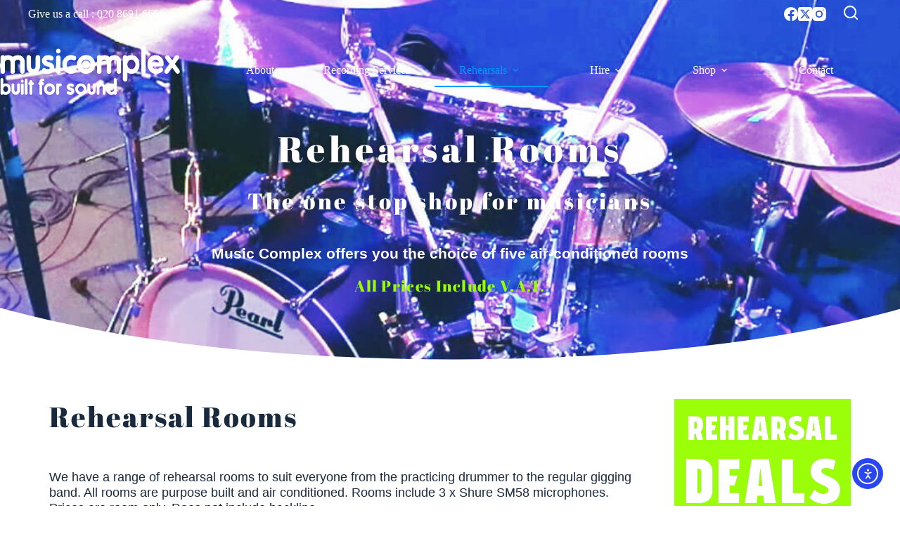

--- FILE ---
content_type: text/html; charset=UTF-8
request_url: https://musicomplex.co.uk/rehearsals/
body_size: 32934
content:
<!doctype html>
<html lang="en-GB">
<head><style>img.lazy{min-height:1px}</style><link href="https://musicomplex.co.uk/wp-content/plugins/w3-total-cache/pub/js/lazyload.min.js" as="script">
	
	<meta charset="UTF-8">
	<meta name="viewport" content="width=device-width, initial-scale=1, maximum-scale=5, viewport-fit=cover">
	<link rel="profile" href="https://gmpg.org/xfn/11">

	<meta name='robots' content='index, follow, max-image-preview:large, max-snippet:-1, max-video-preview:-1' />
	<style>img:is([sizes="auto" i], [sizes^="auto," i]) { contain-intrinsic-size: 3000px 1500px }</style>
	
	<!-- This site is optimized with the Yoast SEO plugin v26.0 - https://yoast.com/wordpress/plugins/seo/ -->
	<title>Rehearsal - Music Complex</title>
	<meta name="description" content="From the drummer who is practising to the band that performs regularly, we provide a variety of high-quality rehearsal rooms to accommodate everyone. " />
	<link rel="canonical" href="https://musicomplex.co.uk/rehearsals/" />
	<meta property="og:locale" content="en_GB" />
	<meta property="og:type" content="article" />
	<meta property="og:title" content="Rehearsal" />
	<meta property="og:description" content="From the drummer who is practising to the band that performs regularly, we provide a variety of high-quality rehearsal rooms to accommodate everyone. " />
	<meta property="og:url" content="https://musicomplex.co.uk/rehearsals/" />
	<meta property="og:site_name" content="Music Complex" />
	<meta property="article:publisher" content="https://www.facebook.com/themusicomplex" />
	<meta property="article:modified_time" content="2025-10-13T06:47:32+00:00" />
	<meta name="twitter:card" content="summary_large_image" />
	<meta name="twitter:title" content="Rehearsal" />
	<meta name="twitter:description" content="From the drummer who is practising to the band that performs regularly, we provide a variety of high-quality rehearsal rooms to accommodate everyone. " />
	<meta name="twitter:site" content="@TheMusicComplex" />
	<meta name="twitter:label1" content="Estimated reading time" />
	<meta name="twitter:data1" content="9 minutes" />
	<script type="application/ld+json" class="yoast-schema-graph">{"@context":"https://schema.org","@graph":[{"@type":"Article","@id":"https://musicomplex.co.uk/rehearsals/#article","isPartOf":{"@id":"https://musicomplex.co.uk/rehearsals/"},"author":{"name":"Vivienne Barchild","@id":"https://musicomplex.co.uk/#/schema/person/950fcc3cccd100b5616ac7ef972b1538"},"headline":"Rehearsal","datePublished":"2021-12-09T15:38:03+00:00","dateModified":"2025-10-13T06:47:32+00:00","mainEntityOfPage":{"@id":"https://musicomplex.co.uk/rehearsals/"},"wordCount":1536,"publisher":{"@id":"https://musicomplex.co.uk/#organization"},"image":{"@id":"https://musicomplex.co.uk/rehearsals/#primaryimage"},"thumbnailUrl":"https://musicomplex.co.uk/wp-content/uploads/2021/07/rehearsal_room_1-1024x845.jpg","inLanguage":"en-GB"},{"@type":"WebPage","@id":"https://musicomplex.co.uk/rehearsals/","url":"https://musicomplex.co.uk/rehearsals/","name":"Rehearsal - Music Complex","isPartOf":{"@id":"https://musicomplex.co.uk/#website"},"primaryImageOfPage":{"@id":"https://musicomplex.co.uk/rehearsals/#primaryimage"},"image":{"@id":"https://musicomplex.co.uk/rehearsals/#primaryimage"},"thumbnailUrl":"https://musicomplex.co.uk/wp-content/uploads/2021/07/rehearsal_room_1-1024x845.jpg","datePublished":"2021-12-09T15:38:03+00:00","dateModified":"2025-10-13T06:47:32+00:00","description":"From the drummer who is practising to the band that performs regularly, we provide a variety of high-quality rehearsal rooms to accommodate everyone. ","breadcrumb":{"@id":"https://musicomplex.co.uk/rehearsals/#breadcrumb"},"inLanguage":"en-GB","potentialAction":[{"@type":"ReadAction","target":["https://musicomplex.co.uk/rehearsals/"]}]},{"@type":"ImageObject","inLanguage":"en-GB","@id":"https://musicomplex.co.uk/rehearsals/#primaryimage","url":"https://musicomplex.co.uk/wp-content/uploads/2021/07/rehearsal_room_1.jpg","contentUrl":"https://musicomplex.co.uk/wp-content/uploads/2021/07/rehearsal_room_1.jpg","width":1506,"height":1243,"caption":"Room 1"},{"@type":"BreadcrumbList","@id":"https://musicomplex.co.uk/rehearsals/#breadcrumb","itemListElement":[{"@type":"ListItem","position":1,"name":"Home","item":"https://musicomplex.co.uk/"},{"@type":"ListItem","position":2,"name":"Rehearsal"}]},{"@type":"WebSite","@id":"https://musicomplex.co.uk/#website","url":"https://musicomplex.co.uk/","name":"Music Complex","description":"Built for Sound","publisher":{"@id":"https://musicomplex.co.uk/#organization"},"potentialAction":[{"@type":"SearchAction","target":{"@type":"EntryPoint","urlTemplate":"https://musicomplex.co.uk/?s={search_term_string}"},"query-input":{"@type":"PropertyValueSpecification","valueRequired":true,"valueName":"search_term_string"}}],"inLanguage":"en-GB"},{"@type":"Organization","@id":"https://musicomplex.co.uk/#organization","name":"Music Complex","url":"https://musicomplex.co.uk/","logo":{"@type":"ImageObject","inLanguage":"en-GB","@id":"https://musicomplex.co.uk/#/schema/logo/image/","url":"https://musicomplex.co.uk/wp-content/uploads/2021/08/whitelogo.png","contentUrl":"https://musicomplex.co.uk/wp-content/uploads/2021/08/whitelogo.png","width":468,"height":128,"caption":"Music Complex"},"image":{"@id":"https://musicomplex.co.uk/#/schema/logo/image/"},"sameAs":["https://www.facebook.com/themusicomplex","https://x.com/TheMusicComplex","https://www.instagram.com/musiccomplexdeptford/"]},{"@type":"Person","@id":"https://musicomplex.co.uk/#/schema/person/950fcc3cccd100b5616ac7ef972b1538","name":"Vivienne Barchild","image":{"@type":"ImageObject","inLanguage":"en-GB","@id":"https://musicomplex.co.uk/#/schema/person/image/","url":"https://secure.gravatar.com/avatar/48c0ec5a1ca480dd9160a948e0d51e11238e8e9e51646ce5327e159a76e51478?s=96&d=mm&r=g","contentUrl":"https://secure.gravatar.com/avatar/48c0ec5a1ca480dd9160a948e0d51e11238e8e9e51646ce5327e159a76e51478?s=96&d=mm&r=g","caption":"Vivienne Barchild"},"url":"https://musicomplex.co.uk/author/viv/"}]}</script>
	<!-- / Yoast SEO plugin. -->


<link rel='dns-prefetch' href='//cdn.elementor.com' />
<link rel='dns-prefetch' href='//fonts.googleapis.com' />
<link rel="alternate" type="application/rss+xml" title="Music Complex &raquo; Feed" href="https://musicomplex.co.uk/feed/" />
<link rel="alternate" type="application/rss+xml" title="Music Complex &raquo; Comments Feed" href="https://musicomplex.co.uk/comments/feed/" />
<link rel='stylesheet' id='blocksy-dynamic-global-css' href='https://musicomplex.co.uk/wp-content/uploads/blocksy/css/global.css?ver=39429' media='all' />
<style id='global-styles-inline-css'>
:root{--wp--preset--aspect-ratio--square: 1;--wp--preset--aspect-ratio--4-3: 4/3;--wp--preset--aspect-ratio--3-4: 3/4;--wp--preset--aspect-ratio--3-2: 3/2;--wp--preset--aspect-ratio--2-3: 2/3;--wp--preset--aspect-ratio--16-9: 16/9;--wp--preset--aspect-ratio--9-16: 9/16;--wp--preset--color--black: #000000;--wp--preset--color--cyan-bluish-gray: #abb8c3;--wp--preset--color--white: #ffffff;--wp--preset--color--pale-pink: #f78da7;--wp--preset--color--vivid-red: #cf2e2e;--wp--preset--color--luminous-vivid-orange: #ff6900;--wp--preset--color--luminous-vivid-amber: #fcb900;--wp--preset--color--light-green-cyan: #7bdcb5;--wp--preset--color--vivid-green-cyan: #00d084;--wp--preset--color--pale-cyan-blue: #8ed1fc;--wp--preset--color--vivid-cyan-blue: #0693e3;--wp--preset--color--vivid-purple: #9b51e0;--wp--preset--color--palette-color-1: var(--theme-palette-color-1, #ff6600);--wp--preset--color--palette-color-2: var(--theme-palette-color-2, #1559ed);--wp--preset--color--palette-color-3: var(--theme-palette-color-3, #3a4f66);--wp--preset--color--palette-color-4: var(--theme-palette-color-4, #192a3d);--wp--preset--color--palette-color-5: var(--theme-palette-color-5, #e1e8ed);--wp--preset--color--palette-color-6: var(--theme-palette-color-6, #f2f5f7);--wp--preset--color--palette-color-7: var(--theme-palette-color-7, #FAFBFC);--wp--preset--color--palette-color-8: var(--theme-palette-color-8, #ffffff);--wp--preset--gradient--vivid-cyan-blue-to-vivid-purple: linear-gradient(135deg,rgba(6,147,227,1) 0%,rgb(155,81,224) 100%);--wp--preset--gradient--light-green-cyan-to-vivid-green-cyan: linear-gradient(135deg,rgb(122,220,180) 0%,rgb(0,208,130) 100%);--wp--preset--gradient--luminous-vivid-amber-to-luminous-vivid-orange: linear-gradient(135deg,rgba(252,185,0,1) 0%,rgba(255,105,0,1) 100%);--wp--preset--gradient--luminous-vivid-orange-to-vivid-red: linear-gradient(135deg,rgba(255,105,0,1) 0%,rgb(207,46,46) 100%);--wp--preset--gradient--very-light-gray-to-cyan-bluish-gray: linear-gradient(135deg,rgb(238,238,238) 0%,rgb(169,184,195) 100%);--wp--preset--gradient--cool-to-warm-spectrum: linear-gradient(135deg,rgb(74,234,220) 0%,rgb(151,120,209) 20%,rgb(207,42,186) 40%,rgb(238,44,130) 60%,rgb(251,105,98) 80%,rgb(254,248,76) 100%);--wp--preset--gradient--blush-light-purple: linear-gradient(135deg,rgb(255,206,236) 0%,rgb(152,150,240) 100%);--wp--preset--gradient--blush-bordeaux: linear-gradient(135deg,rgb(254,205,165) 0%,rgb(254,45,45) 50%,rgb(107,0,62) 100%);--wp--preset--gradient--luminous-dusk: linear-gradient(135deg,rgb(255,203,112) 0%,rgb(199,81,192) 50%,rgb(65,88,208) 100%);--wp--preset--gradient--pale-ocean: linear-gradient(135deg,rgb(255,245,203) 0%,rgb(182,227,212) 50%,rgb(51,167,181) 100%);--wp--preset--gradient--electric-grass: linear-gradient(135deg,rgb(202,248,128) 0%,rgb(113,206,126) 100%);--wp--preset--gradient--midnight: linear-gradient(135deg,rgb(2,3,129) 0%,rgb(40,116,252) 100%);--wp--preset--gradient--juicy-peach: linear-gradient(to right, #ffecd2 0%, #fcb69f 100%);--wp--preset--gradient--young-passion: linear-gradient(to right, #ff8177 0%, #ff867a 0%, #ff8c7f 21%, #f99185 52%, #cf556c 78%, #b12a5b 100%);--wp--preset--gradient--true-sunset: linear-gradient(to right, #fa709a 0%, #fee140 100%);--wp--preset--gradient--morpheus-den: linear-gradient(to top, #30cfd0 0%, #330867 100%);--wp--preset--gradient--plum-plate: linear-gradient(135deg, #667eea 0%, #764ba2 100%);--wp--preset--gradient--aqua-splash: linear-gradient(15deg, #13547a 0%, #80d0c7 100%);--wp--preset--gradient--love-kiss: linear-gradient(to top, #ff0844 0%, #ffb199 100%);--wp--preset--gradient--new-retrowave: linear-gradient(to top, #3b41c5 0%, #a981bb 49%, #ffc8a9 100%);--wp--preset--gradient--plum-bath: linear-gradient(to top, #cc208e 0%, #6713d2 100%);--wp--preset--gradient--high-flight: linear-gradient(to right, #0acffe 0%, #495aff 100%);--wp--preset--gradient--teen-party: linear-gradient(-225deg, #FF057C 0%, #8D0B93 50%, #321575 100%);--wp--preset--gradient--fabled-sunset: linear-gradient(-225deg, #231557 0%, #44107A 29%, #FF1361 67%, #FFF800 100%);--wp--preset--gradient--arielle-smile: radial-gradient(circle 248px at center, #16d9e3 0%, #30c7ec 47%, #46aef7 100%);--wp--preset--gradient--itmeo-branding: linear-gradient(180deg, #2af598 0%, #009efd 100%);--wp--preset--gradient--deep-blue: linear-gradient(to right, #6a11cb 0%, #2575fc 100%);--wp--preset--gradient--strong-bliss: linear-gradient(to right, #f78ca0 0%, #f9748f 19%, #fd868c 60%, #fe9a8b 100%);--wp--preset--gradient--sweet-period: linear-gradient(to top, #3f51b1 0%, #5a55ae 13%, #7b5fac 25%, #8f6aae 38%, #a86aa4 50%, #cc6b8e 62%, #f18271 75%, #f3a469 87%, #f7c978 100%);--wp--preset--gradient--purple-division: linear-gradient(to top, #7028e4 0%, #e5b2ca 100%);--wp--preset--gradient--cold-evening: linear-gradient(to top, #0c3483 0%, #a2b6df 100%, #6b8cce 100%, #a2b6df 100%);--wp--preset--gradient--mountain-rock: linear-gradient(to right, #868f96 0%, #596164 100%);--wp--preset--gradient--desert-hump: linear-gradient(to top, #c79081 0%, #dfa579 100%);--wp--preset--gradient--ethernal-constance: linear-gradient(to top, #09203f 0%, #537895 100%);--wp--preset--gradient--happy-memories: linear-gradient(-60deg, #ff5858 0%, #f09819 100%);--wp--preset--gradient--grown-early: linear-gradient(to top, #0ba360 0%, #3cba92 100%);--wp--preset--gradient--morning-salad: linear-gradient(-225deg, #B7F8DB 0%, #50A7C2 100%);--wp--preset--gradient--night-call: linear-gradient(-225deg, #AC32E4 0%, #7918F2 48%, #4801FF 100%);--wp--preset--gradient--mind-crawl: linear-gradient(-225deg, #473B7B 0%, #3584A7 51%, #30D2BE 100%);--wp--preset--gradient--angel-care: linear-gradient(-225deg, #FFE29F 0%, #FFA99F 48%, #FF719A 100%);--wp--preset--gradient--juicy-cake: linear-gradient(to top, #e14fad 0%, #f9d423 100%);--wp--preset--gradient--rich-metal: linear-gradient(to right, #d7d2cc 0%, #304352 100%);--wp--preset--gradient--mole-hall: linear-gradient(-20deg, #616161 0%, #9bc5c3 100%);--wp--preset--gradient--cloudy-knoxville: linear-gradient(120deg, #fdfbfb 0%, #ebedee 100%);--wp--preset--gradient--soft-grass: linear-gradient(to top, #c1dfc4 0%, #deecdd 100%);--wp--preset--gradient--saint-petersburg: linear-gradient(135deg, #f5f7fa 0%, #c3cfe2 100%);--wp--preset--gradient--everlasting-sky: linear-gradient(135deg, #fdfcfb 0%, #e2d1c3 100%);--wp--preset--gradient--kind-steel: linear-gradient(-20deg, #e9defa 0%, #fbfcdb 100%);--wp--preset--gradient--over-sun: linear-gradient(60deg, #abecd6 0%, #fbed96 100%);--wp--preset--gradient--premium-white: linear-gradient(to top, #d5d4d0 0%, #d5d4d0 1%, #eeeeec 31%, #efeeec 75%, #e9e9e7 100%);--wp--preset--gradient--clean-mirror: linear-gradient(45deg, #93a5cf 0%, #e4efe9 100%);--wp--preset--gradient--wild-apple: linear-gradient(to top, #d299c2 0%, #fef9d7 100%);--wp--preset--gradient--snow-again: linear-gradient(to top, #e6e9f0 0%, #eef1f5 100%);--wp--preset--gradient--confident-cloud: linear-gradient(to top, #dad4ec 0%, #dad4ec 1%, #f3e7e9 100%);--wp--preset--gradient--glass-water: linear-gradient(to top, #dfe9f3 0%, white 100%);--wp--preset--gradient--perfect-white: linear-gradient(-225deg, #E3FDF5 0%, #FFE6FA 100%);--wp--preset--font-size--small: 13px;--wp--preset--font-size--medium: 20px;--wp--preset--font-size--large: clamp(22px, 1.375rem + ((1vw - 3.2px) * 0.625), 30px);--wp--preset--font-size--x-large: clamp(30px, 1.875rem + ((1vw - 3.2px) * 1.563), 50px);--wp--preset--font-size--xx-large: clamp(45px, 2.813rem + ((1vw - 3.2px) * 2.734), 80px);--wp--preset--spacing--20: 0.44rem;--wp--preset--spacing--30: 0.67rem;--wp--preset--spacing--40: 1rem;--wp--preset--spacing--50: 1.5rem;--wp--preset--spacing--60: 2.25rem;--wp--preset--spacing--70: 3.38rem;--wp--preset--spacing--80: 5.06rem;--wp--preset--shadow--natural: 6px 6px 9px rgba(0, 0, 0, 0.2);--wp--preset--shadow--deep: 12px 12px 50px rgba(0, 0, 0, 0.4);--wp--preset--shadow--sharp: 6px 6px 0px rgba(0, 0, 0, 0.2);--wp--preset--shadow--outlined: 6px 6px 0px -3px rgba(255, 255, 255, 1), 6px 6px rgba(0, 0, 0, 1);--wp--preset--shadow--crisp: 6px 6px 0px rgba(0, 0, 0, 1);}:root { --wp--style--global--content-size: var(--theme-block-max-width);--wp--style--global--wide-size: var(--theme-block-wide-max-width); }:where(body) { margin: 0; }.wp-site-blocks > .alignleft { float: left; margin-right: 2em; }.wp-site-blocks > .alignright { float: right; margin-left: 2em; }.wp-site-blocks > .aligncenter { justify-content: center; margin-left: auto; margin-right: auto; }:where(.wp-site-blocks) > * { margin-block-start: var(--theme-content-spacing); margin-block-end: 0; }:where(.wp-site-blocks) > :first-child { margin-block-start: 0; }:where(.wp-site-blocks) > :last-child { margin-block-end: 0; }:root { --wp--style--block-gap: var(--theme-content-spacing); }:root :where(.is-layout-flow) > :first-child{margin-block-start: 0;}:root :where(.is-layout-flow) > :last-child{margin-block-end: 0;}:root :where(.is-layout-flow) > *{margin-block-start: var(--theme-content-spacing);margin-block-end: 0;}:root :where(.is-layout-constrained) > :first-child{margin-block-start: 0;}:root :where(.is-layout-constrained) > :last-child{margin-block-end: 0;}:root :where(.is-layout-constrained) > *{margin-block-start: var(--theme-content-spacing);margin-block-end: 0;}:root :where(.is-layout-flex){gap: var(--theme-content-spacing);}:root :where(.is-layout-grid){gap: var(--theme-content-spacing);}.is-layout-flow > .alignleft{float: left;margin-inline-start: 0;margin-inline-end: 2em;}.is-layout-flow > .alignright{float: right;margin-inline-start: 2em;margin-inline-end: 0;}.is-layout-flow > .aligncenter{margin-left: auto !important;margin-right: auto !important;}.is-layout-constrained > .alignleft{float: left;margin-inline-start: 0;margin-inline-end: 2em;}.is-layout-constrained > .alignright{float: right;margin-inline-start: 2em;margin-inline-end: 0;}.is-layout-constrained > .aligncenter{margin-left: auto !important;margin-right: auto !important;}.is-layout-constrained > :where(:not(.alignleft):not(.alignright):not(.alignfull)){max-width: var(--wp--style--global--content-size);margin-left: auto !important;margin-right: auto !important;}.is-layout-constrained > .alignwide{max-width: var(--wp--style--global--wide-size);}body .is-layout-flex{display: flex;}.is-layout-flex{flex-wrap: wrap;align-items: center;}.is-layout-flex > :is(*, div){margin: 0;}body .is-layout-grid{display: grid;}.is-layout-grid > :is(*, div){margin: 0;}body{padding-top: 0px;padding-right: 0px;padding-bottom: 0px;padding-left: 0px;}.has-black-color{color: var(--wp--preset--color--black) !important;}.has-cyan-bluish-gray-color{color: var(--wp--preset--color--cyan-bluish-gray) !important;}.has-white-color{color: var(--wp--preset--color--white) !important;}.has-pale-pink-color{color: var(--wp--preset--color--pale-pink) !important;}.has-vivid-red-color{color: var(--wp--preset--color--vivid-red) !important;}.has-luminous-vivid-orange-color{color: var(--wp--preset--color--luminous-vivid-orange) !important;}.has-luminous-vivid-amber-color{color: var(--wp--preset--color--luminous-vivid-amber) !important;}.has-light-green-cyan-color{color: var(--wp--preset--color--light-green-cyan) !important;}.has-vivid-green-cyan-color{color: var(--wp--preset--color--vivid-green-cyan) !important;}.has-pale-cyan-blue-color{color: var(--wp--preset--color--pale-cyan-blue) !important;}.has-vivid-cyan-blue-color{color: var(--wp--preset--color--vivid-cyan-blue) !important;}.has-vivid-purple-color{color: var(--wp--preset--color--vivid-purple) !important;}.has-palette-color-1-color{color: var(--wp--preset--color--palette-color-1) !important;}.has-palette-color-2-color{color: var(--wp--preset--color--palette-color-2) !important;}.has-palette-color-3-color{color: var(--wp--preset--color--palette-color-3) !important;}.has-palette-color-4-color{color: var(--wp--preset--color--palette-color-4) !important;}.has-palette-color-5-color{color: var(--wp--preset--color--palette-color-5) !important;}.has-palette-color-6-color{color: var(--wp--preset--color--palette-color-6) !important;}.has-palette-color-7-color{color: var(--wp--preset--color--palette-color-7) !important;}.has-palette-color-8-color{color: var(--wp--preset--color--palette-color-8) !important;}.has-black-background-color{background-color: var(--wp--preset--color--black) !important;}.has-cyan-bluish-gray-background-color{background-color: var(--wp--preset--color--cyan-bluish-gray) !important;}.has-white-background-color{background-color: var(--wp--preset--color--white) !important;}.has-pale-pink-background-color{background-color: var(--wp--preset--color--pale-pink) !important;}.has-vivid-red-background-color{background-color: var(--wp--preset--color--vivid-red) !important;}.has-luminous-vivid-orange-background-color{background-color: var(--wp--preset--color--luminous-vivid-orange) !important;}.has-luminous-vivid-amber-background-color{background-color: var(--wp--preset--color--luminous-vivid-amber) !important;}.has-light-green-cyan-background-color{background-color: var(--wp--preset--color--light-green-cyan) !important;}.has-vivid-green-cyan-background-color{background-color: var(--wp--preset--color--vivid-green-cyan) !important;}.has-pale-cyan-blue-background-color{background-color: var(--wp--preset--color--pale-cyan-blue) !important;}.has-vivid-cyan-blue-background-color{background-color: var(--wp--preset--color--vivid-cyan-blue) !important;}.has-vivid-purple-background-color{background-color: var(--wp--preset--color--vivid-purple) !important;}.has-palette-color-1-background-color{background-color: var(--wp--preset--color--palette-color-1) !important;}.has-palette-color-2-background-color{background-color: var(--wp--preset--color--palette-color-2) !important;}.has-palette-color-3-background-color{background-color: var(--wp--preset--color--palette-color-3) !important;}.has-palette-color-4-background-color{background-color: var(--wp--preset--color--palette-color-4) !important;}.has-palette-color-5-background-color{background-color: var(--wp--preset--color--palette-color-5) !important;}.has-palette-color-6-background-color{background-color: var(--wp--preset--color--palette-color-6) !important;}.has-palette-color-7-background-color{background-color: var(--wp--preset--color--palette-color-7) !important;}.has-palette-color-8-background-color{background-color: var(--wp--preset--color--palette-color-8) !important;}.has-black-border-color{border-color: var(--wp--preset--color--black) !important;}.has-cyan-bluish-gray-border-color{border-color: var(--wp--preset--color--cyan-bluish-gray) !important;}.has-white-border-color{border-color: var(--wp--preset--color--white) !important;}.has-pale-pink-border-color{border-color: var(--wp--preset--color--pale-pink) !important;}.has-vivid-red-border-color{border-color: var(--wp--preset--color--vivid-red) !important;}.has-luminous-vivid-orange-border-color{border-color: var(--wp--preset--color--luminous-vivid-orange) !important;}.has-luminous-vivid-amber-border-color{border-color: var(--wp--preset--color--luminous-vivid-amber) !important;}.has-light-green-cyan-border-color{border-color: var(--wp--preset--color--light-green-cyan) !important;}.has-vivid-green-cyan-border-color{border-color: var(--wp--preset--color--vivid-green-cyan) !important;}.has-pale-cyan-blue-border-color{border-color: var(--wp--preset--color--pale-cyan-blue) !important;}.has-vivid-cyan-blue-border-color{border-color: var(--wp--preset--color--vivid-cyan-blue) !important;}.has-vivid-purple-border-color{border-color: var(--wp--preset--color--vivid-purple) !important;}.has-palette-color-1-border-color{border-color: var(--wp--preset--color--palette-color-1) !important;}.has-palette-color-2-border-color{border-color: var(--wp--preset--color--palette-color-2) !important;}.has-palette-color-3-border-color{border-color: var(--wp--preset--color--palette-color-3) !important;}.has-palette-color-4-border-color{border-color: var(--wp--preset--color--palette-color-4) !important;}.has-palette-color-5-border-color{border-color: var(--wp--preset--color--palette-color-5) !important;}.has-palette-color-6-border-color{border-color: var(--wp--preset--color--palette-color-6) !important;}.has-palette-color-7-border-color{border-color: var(--wp--preset--color--palette-color-7) !important;}.has-palette-color-8-border-color{border-color: var(--wp--preset--color--palette-color-8) !important;}.has-vivid-cyan-blue-to-vivid-purple-gradient-background{background: var(--wp--preset--gradient--vivid-cyan-blue-to-vivid-purple) !important;}.has-light-green-cyan-to-vivid-green-cyan-gradient-background{background: var(--wp--preset--gradient--light-green-cyan-to-vivid-green-cyan) !important;}.has-luminous-vivid-amber-to-luminous-vivid-orange-gradient-background{background: var(--wp--preset--gradient--luminous-vivid-amber-to-luminous-vivid-orange) !important;}.has-luminous-vivid-orange-to-vivid-red-gradient-background{background: var(--wp--preset--gradient--luminous-vivid-orange-to-vivid-red) !important;}.has-very-light-gray-to-cyan-bluish-gray-gradient-background{background: var(--wp--preset--gradient--very-light-gray-to-cyan-bluish-gray) !important;}.has-cool-to-warm-spectrum-gradient-background{background: var(--wp--preset--gradient--cool-to-warm-spectrum) !important;}.has-blush-light-purple-gradient-background{background: var(--wp--preset--gradient--blush-light-purple) !important;}.has-blush-bordeaux-gradient-background{background: var(--wp--preset--gradient--blush-bordeaux) !important;}.has-luminous-dusk-gradient-background{background: var(--wp--preset--gradient--luminous-dusk) !important;}.has-pale-ocean-gradient-background{background: var(--wp--preset--gradient--pale-ocean) !important;}.has-electric-grass-gradient-background{background: var(--wp--preset--gradient--electric-grass) !important;}.has-midnight-gradient-background{background: var(--wp--preset--gradient--midnight) !important;}.has-juicy-peach-gradient-background{background: var(--wp--preset--gradient--juicy-peach) !important;}.has-young-passion-gradient-background{background: var(--wp--preset--gradient--young-passion) !important;}.has-true-sunset-gradient-background{background: var(--wp--preset--gradient--true-sunset) !important;}.has-morpheus-den-gradient-background{background: var(--wp--preset--gradient--morpheus-den) !important;}.has-plum-plate-gradient-background{background: var(--wp--preset--gradient--plum-plate) !important;}.has-aqua-splash-gradient-background{background: var(--wp--preset--gradient--aqua-splash) !important;}.has-love-kiss-gradient-background{background: var(--wp--preset--gradient--love-kiss) !important;}.has-new-retrowave-gradient-background{background: var(--wp--preset--gradient--new-retrowave) !important;}.has-plum-bath-gradient-background{background: var(--wp--preset--gradient--plum-bath) !important;}.has-high-flight-gradient-background{background: var(--wp--preset--gradient--high-flight) !important;}.has-teen-party-gradient-background{background: var(--wp--preset--gradient--teen-party) !important;}.has-fabled-sunset-gradient-background{background: var(--wp--preset--gradient--fabled-sunset) !important;}.has-arielle-smile-gradient-background{background: var(--wp--preset--gradient--arielle-smile) !important;}.has-itmeo-branding-gradient-background{background: var(--wp--preset--gradient--itmeo-branding) !important;}.has-deep-blue-gradient-background{background: var(--wp--preset--gradient--deep-blue) !important;}.has-strong-bliss-gradient-background{background: var(--wp--preset--gradient--strong-bliss) !important;}.has-sweet-period-gradient-background{background: var(--wp--preset--gradient--sweet-period) !important;}.has-purple-division-gradient-background{background: var(--wp--preset--gradient--purple-division) !important;}.has-cold-evening-gradient-background{background: var(--wp--preset--gradient--cold-evening) !important;}.has-mountain-rock-gradient-background{background: var(--wp--preset--gradient--mountain-rock) !important;}.has-desert-hump-gradient-background{background: var(--wp--preset--gradient--desert-hump) !important;}.has-ethernal-constance-gradient-background{background: var(--wp--preset--gradient--ethernal-constance) !important;}.has-happy-memories-gradient-background{background: var(--wp--preset--gradient--happy-memories) !important;}.has-grown-early-gradient-background{background: var(--wp--preset--gradient--grown-early) !important;}.has-morning-salad-gradient-background{background: var(--wp--preset--gradient--morning-salad) !important;}.has-night-call-gradient-background{background: var(--wp--preset--gradient--night-call) !important;}.has-mind-crawl-gradient-background{background: var(--wp--preset--gradient--mind-crawl) !important;}.has-angel-care-gradient-background{background: var(--wp--preset--gradient--angel-care) !important;}.has-juicy-cake-gradient-background{background: var(--wp--preset--gradient--juicy-cake) !important;}.has-rich-metal-gradient-background{background: var(--wp--preset--gradient--rich-metal) !important;}.has-mole-hall-gradient-background{background: var(--wp--preset--gradient--mole-hall) !important;}.has-cloudy-knoxville-gradient-background{background: var(--wp--preset--gradient--cloudy-knoxville) !important;}.has-soft-grass-gradient-background{background: var(--wp--preset--gradient--soft-grass) !important;}.has-saint-petersburg-gradient-background{background: var(--wp--preset--gradient--saint-petersburg) !important;}.has-everlasting-sky-gradient-background{background: var(--wp--preset--gradient--everlasting-sky) !important;}.has-kind-steel-gradient-background{background: var(--wp--preset--gradient--kind-steel) !important;}.has-over-sun-gradient-background{background: var(--wp--preset--gradient--over-sun) !important;}.has-premium-white-gradient-background{background: var(--wp--preset--gradient--premium-white) !important;}.has-clean-mirror-gradient-background{background: var(--wp--preset--gradient--clean-mirror) !important;}.has-wild-apple-gradient-background{background: var(--wp--preset--gradient--wild-apple) !important;}.has-snow-again-gradient-background{background: var(--wp--preset--gradient--snow-again) !important;}.has-confident-cloud-gradient-background{background: var(--wp--preset--gradient--confident-cloud) !important;}.has-glass-water-gradient-background{background: var(--wp--preset--gradient--glass-water) !important;}.has-perfect-white-gradient-background{background: var(--wp--preset--gradient--perfect-white) !important;}.has-small-font-size{font-size: var(--wp--preset--font-size--small) !important;}.has-medium-font-size{font-size: var(--wp--preset--font-size--medium) !important;}.has-large-font-size{font-size: var(--wp--preset--font-size--large) !important;}.has-x-large-font-size{font-size: var(--wp--preset--font-size--x-large) !important;}.has-xx-large-font-size{font-size: var(--wp--preset--font-size--xx-large) !important;}
:root :where(.wp-block-pullquote){font-size: clamp(0.984em, 0.984rem + ((1vw - 0.2em) * 0.645), 1.5em);line-height: 1.6;}
</style>
<link rel='stylesheet' id='ea11y-widget-fonts-css' href='https://musicomplex.co.uk/wp-content/plugins/pojo-accessibility/assets/build/fonts.css?ver=3.8.0' media='all' />
<link rel='stylesheet' id='ea11y-skip-link-css' href='https://musicomplex.co.uk/wp-content/plugins/pojo-accessibility/assets/build/skip-link.css?ver=3.8.0' media='all' />
<link rel='stylesheet' id='parent-style-css' href='https://musicomplex.co.uk/wp-content/themes/blocksy/style.css?ver=6.8.3' media='all' />
<link rel='stylesheet' id='blocksy-fonts-font-source-google-css' href='https://fonts.googleapis.com/css2?family=Advent%20Pro:wght@400;500;600;700&#038;family=Abril%20Fatface:wght@400&#038;family=Playfair%20Display:wght@900&#038;display=swap' media='all' />
<link rel='stylesheet' id='ct-main-styles-css' href='https://musicomplex.co.uk/wp-content/themes/blocksy/static/bundle/main.min.css?ver=2.1.15' media='all' />
<link rel='stylesheet' id='ct-elementor-styles-css' href='https://musicomplex.co.uk/wp-content/themes/blocksy/static/bundle/elementor-frontend.min.css?ver=2.1.15' media='all' />
<link rel='stylesheet' id='elementor-icons-css' href='https://musicomplex.co.uk/wp-content/plugins/elementor/assets/lib/eicons/css/elementor-icons.min.css?ver=5.44.0' media='all' />
<link rel='stylesheet' id='elementor-frontend-css' href='https://musicomplex.co.uk/wp-content/plugins/elementor/assets/css/frontend.min.css?ver=3.32.3' media='all' />
<style id='elementor-frontend-inline-css'>
.elementor-kit-6{--e-global-color-primary:#6EC1E4;--e-global-color-secondary:#54595F;--e-global-color-text:#7A7A7A;--e-global-color-accent:#FF6600;--e-global-color-5c5a4a66:#4054B2;--e-global-color-404cd055:#99FF00;--e-global-color-5c4f7a21:#000;--e-global-color-56fe0999:#FFF;--e-global-color-f257344:#2872FA;--e-global-color-71cee09:#FFE700;--e-global-typography-primary-font-family:"Roboto";--e-global-typography-primary-font-weight:600;--e-global-typography-secondary-font-family:"Roboto Slab";--e-global-typography-secondary-font-weight:400;--e-global-typography-text-font-family:"Roboto";--e-global-typography-text-font-weight:400;--e-global-typography-accent-font-family:"Roboto";--e-global-typography-accent-font-weight:500;}.elementor-kit-6 e-page-transition{background-color:#FFBC7D;}.elementor-section.elementor-section-boxed > .elementor-container{max-width:1140px;}.e-con{--container-max-width:1140px;}{}h1.entry-title{display:var(--page-title-display);}@media(max-width:1024px){.elementor-section.elementor-section-boxed > .elementor-container{max-width:1024px;}.e-con{--container-max-width:1024px;}}@media(max-width:767px){.elementor-section.elementor-section-boxed > .elementor-container{max-width:767px;}.e-con{--container-max-width:767px;}}
.elementor-4847 .elementor-element.elementor-element-7b01d9a7:not(.elementor-motion-effects-element-type-background), .elementor-4847 .elementor-element.elementor-element-7b01d9a7 > .elementor-motion-effects-container > .elementor-motion-effects-layer{background-color:#A48080;background-image:url("https://musicomplex.co.uk/wp-content/uploads/2021/10/drumsKits.jpg");background-position:center center;background-repeat:no-repeat;background-size:cover;}.elementor-4847 .elementor-element.elementor-element-7b01d9a7 > .elementor-background-overlay{background-color:var( --e-global-color-5c4f7a21 );opacity:0.26;transition:background 0.3s, border-radius 0.3s, opacity 0.3s;}.elementor-4847 .elementor-element.elementor-element-7b01d9a7{transition:background 0.3s, border 0.3s, border-radius 0.3s, box-shadow 0.3s;color:#FFFFFF;margin-top:-65px;margin-bottom:0px;padding:400px 0px 80px 0px;}.elementor-4847 .elementor-element.elementor-element-7b01d9a7 > .elementor-shape-bottom .elementor-shape-fill{fill:var( --e-global-color-blocksy_palette_8 );}.elementor-4847 .elementor-element.elementor-element-7b01d9a7 > .elementor-shape-bottom svg{width:calc(148% + 1.3px);height:254px;}.elementor-4847 .elementor-element.elementor-element-7b01d9a7 > .elementor-shape-bottom{z-index:2;pointer-events:none;}.elementor-4847 .elementor-element.elementor-element-7b01d9a7 .elementor-heading-title{color:#FFFFFF;}.elementor-4847 .elementor-element.elementor-element-155e9fd4 > .elementor-widget-wrap > .elementor-widget:not(.elementor-widget__width-auto):not(.elementor-widget__width-initial):not(:last-child):not(.elementor-absolute){margin-bottom:0px;}.elementor-4847 .elementor-element.elementor-element-f713b5c{margin-top:-156px;margin-bottom:0px;}.elementor-4847 .elementor-element.elementor-element-60bf6d1f{text-align:center;}.elementor-4847 .elementor-element.elementor-element-60bf6d1f .elementor-heading-title{font-family:"Abril Fatface", Sans-serif;font-size:3.2em;line-height:1.3em;letter-spacing:5.7px;-webkit-text-stroke-color:#000;stroke:#000;text-shadow:0px 0px 10px rgba(0,0,0,0.3);color:var( --e-global-color-56fe0999 );}.elementor-4847 .elementor-element.elementor-element-71d1fd7{text-align:center;}.elementor-4847 .elementor-element.elementor-element-71d1fd7 .elementor-heading-title{font-family:"Abril Fatface", Sans-serif;font-size:2em;line-height:1.3em;letter-spacing:3.5px;color:var( --e-global-color-56fe0999 );}.elementor-4847 .elementor-element.elementor-element-1a4589e7{margin-top:0px;margin-bottom:0px;}.elementor-4847 .elementor-element.elementor-element-6b93f9f4 > .elementor-widget-container{margin:0px 0px 0px 0px;padding:0px 0px 0px 0px;}.elementor-4847 .elementor-element.elementor-element-6b93f9f4{text-align:center;font-family:"Helvetica", Sans-serif;font-size:1.3em;font-weight:600;line-height:1.5em;letter-spacing:0px;text-shadow:100px 100px 30px rgba(0, 0, 0, 0);}.elementor-4847 .elementor-element.elementor-element-13332844 > .elementor-widget-container{margin:0px 0px 10px 0px;}.elementor-4847 .elementor-element.elementor-element-13332844{text-align:center;}.elementor-4847 .elementor-element.elementor-element-13332844 .elementor-heading-title{font-family:"Abril Fatface", Sans-serif;font-size:1.4em;font-weight:200;letter-spacing:1.3px;color:#99FF00;}.elementor-4847 .elementor-element.elementor-element-81aaf1b{margin-top:50px;margin-bottom:0px;padding:0px 0px 0px 0px;}.elementor-4847 .elementor-element.elementor-element-1cafbb2 > .elementor-element-populated{margin:0px 0px 0px 0px;--e-column-margin-right:0px;--e-column-margin-left:0px;padding:0px 0px 0px 0px;}.elementor-4847 .elementor-element.elementor-element-3cbbc626{margin-top:0px;margin-bottom:0px;padding:0px 40px 0px 0px;}.elementor-4847 .elementor-element.elementor-element-654fd96e > .elementor-element-populated{margin:0px 0px 0px 0px;--e-column-margin-right:0px;--e-column-margin-left:0px;padding:0px 0px 0px 0px;}.elementor-4847 .elementor-element.elementor-element-429e9b99 > .elementor-widget-container{margin:0px 0px 30px 0px;padding:0px 0px 0px 0px;}.elementor-4847 .elementor-element.elementor-element-429e9b99{text-align:left;}.elementor-4847 .elementor-element.elementor-element-429e9b99 .elementor-heading-title{font-family:"Abril Fatface", Sans-serif;font-size:2.5em;font-weight:500;line-height:50px;letter-spacing:2px;color:var( --e-global-color-blocksy_palette_4 );}.elementor-4847 .elementor-element.elementor-element-40f30dea > .elementor-widget-container{margin:0px 0px 0px 0px;padding:0px 20px 20px 0px;}.elementor-4847 .elementor-element.elementor-element-40f30dea{text-align:left;font-family:"Helvetica", Sans-serif;font-size:1.1em;font-weight:300;line-height:1.3em;letter-spacing:0px;text-shadow:100px 100px 30px rgba(0, 0, 0, 0);color:var( --e-global-color-blocksy_palette_4 );}.elementor-4847 .elementor-element.elementor-element-284a1725{margin-top:0px;margin-bottom:0px;padding:0px 40px 30px 0px;}.elementor-4847 .elementor-element.elementor-element-4bc0b9b6 > .elementor-element-populated{margin:0px 0px 0px 0px;--e-column-margin-right:0px;--e-column-margin-left:0px;padding:0px 0px 0px 0px;}.elementor-4847 .elementor-element.elementor-element-16a5f83c > .elementor-widget-container{margin:15px 0px 0px 0px;padding:0px 0px 0px 0px;}.elementor-4847 .elementor-element.elementor-element-16a5f83c{text-align:left;}.elementor-4847 .elementor-element.elementor-element-16a5f83c .elementor-heading-title{font-family:"Helvetica", Sans-serif;font-size:1.5em;font-weight:700;line-height:1.3em;letter-spacing:0px;color:var( --e-global-color-blocksy_palette_4 );}.elementor-4847 .elementor-element.elementor-element-57f65ca9{margin-top:0px;margin-bottom:0px;padding:0px 40px 30px 0px;}.elementor-4847 .elementor-element.elementor-element-43067bc3 > .elementor-element-populated{margin:0px 0px 0px 0px;--e-column-margin-right:0px;--e-column-margin-left:0px;padding:0px 0px 0px 0px;}.elementor-4847 .elementor-element.elementor-element-5bfecc3 > .elementor-element-populated{margin:0px 0px 0px 0px;--e-column-margin-right:0px;--e-column-margin-left:0px;padding:0px 0px 0px 0px;}.elementor-4847 .elementor-element.elementor-element-41f2f3a4 > .elementor-widget-container{margin:0px 0px 0px 20px;padding:0px 20px 0px 0px;}.elementor-4847 .elementor-element.elementor-element-41f2f3a4{text-align:left;font-family:"Helvetica", Sans-serif;font-size:1.1em;font-weight:300;line-height:1.3em;letter-spacing:0px;text-shadow:100px 100px 30px rgba(0, 0, 0, 0);color:var( --e-global-color-blocksy_palette_4 );}.elementor-4847 .elementor-element.elementor-element-913f27e{margin-top:0px;margin-bottom:0px;padding:0px 40px 30px 0px;}.elementor-4847 .elementor-element.elementor-element-6cc0b448 > .elementor-element-populated{margin:0px 0px 0px 0px;--e-column-margin-right:0px;--e-column-margin-left:0px;padding:0px 0px 0px 0px;}.elementor-4847 .elementor-element.elementor-element-70eb648e > .elementor-widget-container{margin:15px 0px 0px 0px;padding:0px 0px 0px 0px;}.elementor-4847 .elementor-element.elementor-element-70eb648e{text-align:left;}.elementor-4847 .elementor-element.elementor-element-70eb648e .elementor-heading-title{font-family:"Helvetica", Sans-serif;font-size:1.5em;font-weight:700;line-height:1.3em;letter-spacing:0px;color:var( --e-global-color-blocksy_palette_4 );}.elementor-4847 .elementor-element.elementor-element-482e72ca{margin-top:0px;margin-bottom:0px;padding:0px 40px 30px 0px;}.elementor-4847 .elementor-element.elementor-element-18d0b71c > .elementor-element-populated{margin:0px 0px 0px 0px;--e-column-margin-right:0px;--e-column-margin-left:0px;padding:0px 0px 0px 0px;}.elementor-4847 .elementor-element.elementor-element-106bcf7c > .elementor-element-populated{margin:0px 0px 0px 0px;--e-column-margin-right:0px;--e-column-margin-left:0px;padding:0px 0px 0px 0px;}.elementor-4847 .elementor-element.elementor-element-64fb3101 > .elementor-widget-container{margin:0px 0px 0px 20px;padding:0px 20px 0px 0px;}.elementor-4847 .elementor-element.elementor-element-64fb3101{text-align:left;font-family:"Helvetica", Sans-serif;font-size:1.1em;font-weight:300;line-height:1.3em;letter-spacing:0px;text-shadow:100px 100px 30px rgba(0, 0, 0, 0);color:var( --e-global-color-blocksy_palette_4 );}.elementor-4847 .elementor-element.elementor-element-68b5cbd0{margin-top:0px;margin-bottom:0px;padding:0px 40px 30px 0px;}.elementor-4847 .elementor-element.elementor-element-6ff00266 > .elementor-element-populated{margin:0px 0px 0px 0px;--e-column-margin-right:0px;--e-column-margin-left:0px;padding:0px 0px 0px 0px;}.elementor-4847 .elementor-element.elementor-element-367d3cb3 > .elementor-widget-container{margin:15px 0px 0px 0px;padding:0px 0px 0px 0px;}.elementor-4847 .elementor-element.elementor-element-367d3cb3{text-align:left;}.elementor-4847 .elementor-element.elementor-element-367d3cb3 .elementor-heading-title{font-family:"Helvetica", Sans-serif;font-size:1.5em;font-weight:700;line-height:1.3em;letter-spacing:0px;color:var( --e-global-color-blocksy_palette_4 );}.elementor-4847 .elementor-element.elementor-element-20512516{margin-top:0px;margin-bottom:0px;padding:0px 40px 30px 0px;}.elementor-4847 .elementor-element.elementor-element-52220372 > .elementor-element-populated{margin:0px 0px 0px 0px;--e-column-margin-right:0px;--e-column-margin-left:0px;padding:0px 0px 0px 0px;}.elementor-4847 .elementor-element.elementor-element-65a66428 > .elementor-element-populated{margin:0px 0px 0px 0px;--e-column-margin-right:0px;--e-column-margin-left:0px;padding:0px 0px 0px 0px;}.elementor-4847 .elementor-element.elementor-element-3c9abdb2 > .elementor-widget-container{margin:0px 0px 0px 20px;padding:0px 20px 0px 0px;}.elementor-4847 .elementor-element.elementor-element-3c9abdb2{text-align:left;font-family:"Helvetica", Sans-serif;font-size:1.1em;font-weight:300;line-height:1.3em;letter-spacing:0px;text-shadow:100px 100px 30px rgba(0, 0, 0, 0);color:var( --e-global-color-blocksy_palette_4 );}.elementor-4847 .elementor-element.elementor-element-6202623c{margin-top:0px;margin-bottom:0px;padding:0px 40px 30px 0px;}.elementor-4847 .elementor-element.elementor-element-4511a7b2 > .elementor-element-populated{margin:0px 0px 0px 0px;--e-column-margin-right:0px;--e-column-margin-left:0px;padding:0px 0px 0px 0px;}.elementor-4847 .elementor-element.elementor-element-67af9ead > .elementor-widget-container{margin:15px 0px 0px 0px;padding:0px 0px 0px 0px;}.elementor-4847 .elementor-element.elementor-element-67af9ead{text-align:left;}.elementor-4847 .elementor-element.elementor-element-67af9ead .elementor-heading-title{font-family:"Helvetica", Sans-serif;font-size:1.5em;font-weight:700;line-height:1.3em;letter-spacing:0px;color:var( --e-global-color-blocksy_palette_4 );}.elementor-4847 .elementor-element.elementor-element-1caaadd9{margin-top:0px;margin-bottom:0px;padding:0px 40px 30px 0px;}.elementor-4847 .elementor-element.elementor-element-604b59d > .elementor-element-populated{margin:0px 0px 0px 0px;--e-column-margin-right:0px;--e-column-margin-left:0px;padding:0px 0px 0px 0px;}.elementor-4847 .elementor-element.elementor-element-670a006c > .elementor-element-populated{margin:0px 0px 0px 0px;--e-column-margin-right:0px;--e-column-margin-left:0px;padding:0px 0px 0px 0px;}.elementor-4847 .elementor-element.elementor-element-47523baa > .elementor-widget-container{margin:0px 0px 0px 20px;padding:0px 20px 0px 0px;}.elementor-4847 .elementor-element.elementor-element-47523baa{text-align:left;font-family:"Helvetica", Sans-serif;font-size:1.1em;font-weight:300;line-height:1.3em;letter-spacing:0px;text-shadow:100px 100px 30px rgba(0, 0, 0, 0);color:var( --e-global-color-blocksy_palette_4 );}.elementor-4847 .elementor-element.elementor-element-f4a5aa6{margin-top:0px;margin-bottom:0px;padding:0px 40px 30px 0px;z-index:10;}.elementor-4847 .elementor-element.elementor-element-f541792 > .elementor-element-populated{margin:0px 0px 0px 0px;--e-column-margin-right:0px;--e-column-margin-left:0px;padding:0px 0px 0px 0px;}.elementor-4847 .elementor-element.elementor-element-1312f560 > .elementor-widget-container{margin:15px 0px 0px 0px;padding:0px 0px 0px 0px;}.elementor-4847 .elementor-element.elementor-element-1312f560{text-align:left;}.elementor-4847 .elementor-element.elementor-element-1312f560 .elementor-heading-title{font-family:"Helvetica", Sans-serif;font-size:1.5em;font-weight:700;line-height:1.3em;letter-spacing:0px;color:var( --e-global-color-blocksy_palette_4 );}.elementor-4847 .elementor-element.elementor-element-42326fc4{margin-top:0px;margin-bottom:0px;padding:0px 40px 50px 0px;z-index:10;}.elementor-4847 .elementor-element.elementor-element-51470b36 > .elementor-element-populated{margin:0px 0px 0px 0px;--e-column-margin-right:0px;--e-column-margin-left:0px;padding:0px 0px 0px 0px;}.elementor-4847 .elementor-element.elementor-element-2e0fcdcc > .elementor-element-populated{margin:0px 0px 0px 0px;--e-column-margin-right:0px;--e-column-margin-left:0px;padding:0px 0px 0px 0px;}.elementor-4847 .elementor-element.elementor-element-150a476a > .elementor-widget-container{margin:0px 0px 0px 20px;padding:0px 20px 0px 0px;}.elementor-4847 .elementor-element.elementor-element-150a476a{text-align:left;font-family:"Helvetica", Sans-serif;font-size:1.1em;font-weight:300;line-height:1.3em;letter-spacing:0px;text-shadow:100px 100px 30px rgba(0, 0, 0, 0);color:#192a3d;}.elementor-4847 .elementor-element.elementor-element-173b567{margin-top:0px;margin-bottom:0px;padding:0px 40px 30px 0px;z-index:10;}.elementor-4847 .elementor-element.elementor-element-adeb9dc > .elementor-element-populated{margin:0px 0px 0px 0px;--e-column-margin-right:0px;--e-column-margin-left:0px;padding:0px 0px 0px 0px;}.elementor-4847 .elementor-element.elementor-element-28ed152 > .elementor-widget-container{margin:15px 0px 0px 0px;padding:0px 0px 0px 0px;}.elementor-4847 .elementor-element.elementor-element-28ed152{text-align:left;}.elementor-4847 .elementor-element.elementor-element-28ed152 .elementor-heading-title{font-family:"Helvetica", Sans-serif;font-size:1.5em;font-weight:700;line-height:1.3em;letter-spacing:0px;color:var( --e-global-color-blocksy_palette_4 );}.elementor-4847 .elementor-element.elementor-element-f5b380c{margin-top:0px;margin-bottom:0px;padding:0px 40px 50px 0px;z-index:10;}.elementor-4847 .elementor-element.elementor-element-ce02db0 > .elementor-element-populated{margin:0px 0px 0px 0px;--e-column-margin-right:0px;--e-column-margin-left:0px;padding:0px 0px 0px 0px;}.elementor-4847 .elementor-element.elementor-element-b0f9e6e > .elementor-element-populated{margin:0px 0px 0px 0px;--e-column-margin-right:0px;--e-column-margin-left:0px;padding:0px 0px 0px 0px;}.elementor-4847 .elementor-element.elementor-element-4779c5f > .elementor-widget-container{margin:0px 0px 0px 20px;padding:0px 20px 0px 0px;}.elementor-4847 .elementor-element.elementor-element-4779c5f{text-align:left;font-family:"Helvetica", Sans-serif;font-size:1.1em;font-weight:300;line-height:1.3em;letter-spacing:0px;text-shadow:100px 100px 30px rgba(0, 0, 0, 0);color:var( --e-global-color-5c4f7a21 );}.elementor-4847 .elementor-element.elementor-element-8e9333 > .elementor-element-populated >  .elementor-background-overlay{opacity:0.5;}.elementor-4847 .elementor-element.elementor-element-8e9333 > .elementor-element-populated{transition:background 0.3s, border 0.3s, border-radius 0.3s, box-shadow 0.3s;margin:0px 0px 20px 0px;--e-column-margin-right:0px;--e-column-margin-left:0px;padding:0px 0px 0px 0px;}.elementor-4847 .elementor-element.elementor-element-8e9333 > .elementor-element-populated > .elementor-background-overlay{transition:background 0.3s, border-radius 0.3s, opacity 0.3s;}.elementor-4847 .elementor-element.elementor-element-7f1ecd66:not(.elementor-motion-effects-element-type-background), .elementor-4847 .elementor-element.elementor-element-7f1ecd66 > .elementor-motion-effects-container > .elementor-motion-effects-layer{background-color:#99FF00E0;}.elementor-4847 .elementor-element.elementor-element-7f1ecd66 > .elementor-background-overlay{background-color:var( --e-global-color-5c4f7a21 );opacity:0.5;transition:background 0.3s, border-radius 0.3s, opacity 0.3s;}.elementor-4847 .elementor-element.elementor-element-7f1ecd66{transition:background 0.3s, border 0.3s, border-radius 0.3s, box-shadow 0.3s;margin-top:0px;margin-bottom:0px;padding:0px 0px 0px 0px;}.elementor-4847 .elementor-element.elementor-element-4b7ff169:not(.elementor-motion-effects-element-type-background) > .elementor-widget-wrap, .elementor-4847 .elementor-element.elementor-element-4b7ff169 > .elementor-widget-wrap > .elementor-motion-effects-container > .elementor-motion-effects-layer{background-color:#99FF00AD;}.elementor-4847 .elementor-element.elementor-element-4b7ff169 > .elementor-element-populated >  .elementor-background-overlay{background-color:#99FF0000;opacity:0.73;}.elementor-4847 .elementor-element.elementor-element-4b7ff169 > .elementor-widget-wrap > .elementor-widget:not(.elementor-widget__width-auto):not(.elementor-widget__width-initial):not(:last-child):not(.elementor-absolute){margin-bottom:0px;}.elementor-4847 .elementor-element.elementor-element-4b7ff169 > .elementor-element-populated > .elementor-background-overlay{mix-blend-mode:multiply;transition:background 0.3s, border-radius 0.3s, opacity 0.3s;}.elementor-4847 .elementor-element.elementor-element-4b7ff169 > .elementor-element-populated{transition:background 0.3s, border 0.3s, border-radius 0.3s, box-shadow 0.3s;margin:0px 0px 0px 0px;--e-column-margin-right:0px;--e-column-margin-left:0px;padding:15px 10px 30px 10px;}.elementor-4847 .elementor-element.elementor-element-4b7ff169{z-index:10;}.elementor-4847 .elementor-element.elementor-element-3723c04a > .elementor-widget-container{margin:0px 0px 0px 0px;padding:0px 0px 0px 0px;}.elementor-4847 .elementor-element.elementor-element-3723c04a{text-align:center;font-family:"Advent Pro", Sans-serif;font-size:3em;font-weight:900;line-height:1.1em;text-shadow:0px 0px 0px rgba(0, 0, 0, 0.35);color:var( --e-global-color-blocksy_palette_8 );}.elementor-4847 .elementor-element.elementor-element-3723c04a p{margin-block-end:0px;}.elementor-4847 .elementor-element.elementor-element-2e10bddf > .elementor-widget-container{margin:0px 0px 0px 0px;padding:0px 0px 0px 0px;}.elementor-4847 .elementor-element.elementor-element-2e10bddf{text-align:center;font-family:"Advent Pro", Sans-serif;font-size:5.6em;font-weight:900;line-height:1.1em;text-shadow:0px 0px 0px rgba(0, 0, 0, 0.35);color:var( --e-global-color-56fe0999 );}.elementor-4847 .elementor-element.elementor-element-1a9bb2ce .elementor-icon-wrapper{text-align:center;}.elementor-4847 .elementor-element.elementor-element-1a9bb2ce.elementor-view-stacked .elementor-icon{background-color:var( --e-global-color-56fe0999 );}.elementor-4847 .elementor-element.elementor-element-1a9bb2ce.elementor-view-framed .elementor-icon, .elementor-4847 .elementor-element.elementor-element-1a9bb2ce.elementor-view-default .elementor-icon{color:var( --e-global-color-56fe0999 );border-color:var( --e-global-color-56fe0999 );}.elementor-4847 .elementor-element.elementor-element-1a9bb2ce.elementor-view-framed .elementor-icon, .elementor-4847 .elementor-element.elementor-element-1a9bb2ce.elementor-view-default .elementor-icon svg{fill:var( --e-global-color-56fe0999 );}.elementor-4847 .elementor-element.elementor-element-1c1ef14b > .elementor-widget-container{padding:10px 0px 10px 0px;}.elementor-4847 .elementor-element.elementor-element-1c1ef14b{text-align:center;font-family:"Advent Pro", Sans-serif;font-size:1.9em;font-weight:500;line-height:1.1em;color:var( --e-global-color-56fe0999 );}.elementor-4847 .elementor-element.elementor-element-62ca2598{--divider-border-style:solid;--divider-color:var( --e-global-color-56fe0999 );--divider-border-width:1px;}.elementor-4847 .elementor-element.elementor-element-62ca2598 .elementor-divider-separator{width:18%;margin:0 auto;margin-center:0;}.elementor-4847 .elementor-element.elementor-element-62ca2598 .elementor-divider{text-align:center;padding-block-start:10px;padding-block-end:10px;}.elementor-4847 .elementor-element.elementor-element-3e7c8d5b > .elementor-widget-container{padding:0px 0px 10px 0px;}.elementor-4847 .elementor-element.elementor-element-3e7c8d5b{text-align:center;font-family:"Helvetica", Sans-serif;line-height:1.4em;color:var( --e-global-color-56fe0999 );}.elementor-4847 .elementor-element.elementor-element-48ecfb9{--divider-border-style:solid;--divider-color:var( --e-global-color-56fe0999 );--divider-border-width:1px;}.elementor-4847 .elementor-element.elementor-element-48ecfb9 .elementor-divider-separator{width:18%;margin:0 auto;margin-center:0;}.elementor-4847 .elementor-element.elementor-element-48ecfb9 .elementor-divider{text-align:center;padding-block-start:10px;padding-block-end:10px;}.elementor-4847 .elementor-element.elementor-element-529c2dfe > .elementor-widget-container{padding:10px 0px 10px 0px;}.elementor-4847 .elementor-element.elementor-element-529c2dfe{text-align:center;font-family:"Advent Pro", Sans-serif;font-size:1.9em;font-weight:500;line-height:1.1em;color:var( --e-global-color-56fe0999 );}.elementor-4847 .elementor-element.elementor-element-2e6c8fc1 > .elementor-widget-container{padding:0px 0px 10px 0px;}.elementor-4847 .elementor-element.elementor-element-2e6c8fc1{text-align:center;font-family:"Helvetica", Sans-serif;line-height:1.4em;color:var( --e-global-color-56fe0999 );}.elementor-4847 .elementor-element.elementor-element-9c9ff0b{--divider-border-style:solid;--divider-color:var( --e-global-color-56fe0999 );--divider-border-width:1px;}.elementor-4847 .elementor-element.elementor-element-9c9ff0b .elementor-divider-separator{width:18%;margin:0 auto;margin-center:0;}.elementor-4847 .elementor-element.elementor-element-9c9ff0b .elementor-divider{text-align:center;padding-block-start:10px;padding-block-end:10px;}.elementor-4847 .elementor-element.elementor-element-51c2b1f > .elementor-widget-container{padding:10px 0px 10px 0px;}.elementor-4847 .elementor-element.elementor-element-51c2b1f{text-align:center;font-family:"Advent Pro", Sans-serif;font-size:1.9em;font-weight:500;line-height:1.1em;color:var( --e-global-color-56fe0999 );}.elementor-4847 .elementor-element.elementor-element-7d23c0e > .elementor-widget-container{padding:0px 0px 10px 0px;}.elementor-4847 .elementor-element.elementor-element-7d23c0e{text-align:center;font-family:"Helvetica", Sans-serif;line-height:1.4em;color:var( --e-global-color-56fe0999 );}.elementor-4847 .elementor-element.elementor-element-7855775{--divider-border-style:solid;--divider-color:var( --e-global-color-56fe0999 );--divider-border-width:1px;}.elementor-4847 .elementor-element.elementor-element-7855775 .elementor-divider-separator{width:18%;margin:0 auto;margin-center:0;}.elementor-4847 .elementor-element.elementor-element-7855775 .elementor-divider{text-align:center;padding-block-start:10px;padding-block-end:10px;}.elementor-4847 .elementor-element.elementor-element-010d1e7 > .elementor-widget-container{padding:10px 0px 10px 0px;}.elementor-4847 .elementor-element.elementor-element-010d1e7{text-align:center;font-family:"Advent Pro", Sans-serif;font-size:1.9em;font-weight:500;line-height:1.1em;color:var( --e-global-color-56fe0999 );}.elementor-4847 .elementor-element.elementor-element-97e9405{text-align:center;font-family:"Helvetica", Sans-serif;line-height:1.4em;color:var( --e-global-color-56fe0999 );}.elementor-4847 .elementor-element.elementor-element-4560a7e{--divider-border-style:solid;--divider-color:var( --e-global-color-56fe0999 );--divider-border-width:1px;}.elementor-4847 .elementor-element.elementor-element-4560a7e .elementor-divider-separator{width:18%;margin:0 auto;margin-center:0;}.elementor-4847 .elementor-element.elementor-element-4560a7e .elementor-divider{text-align:center;padding-block-start:10px;padding-block-end:10px;}.elementor-4847 .elementor-element.elementor-element-d9c80fc > .elementor-widget-container{padding:10px 0px 10px 0px;}.elementor-4847 .elementor-element.elementor-element-d9c80fc{text-align:center;font-family:"Advent Pro", Sans-serif;font-size:1.9em;font-weight:500;line-height:1.1em;color:var( --e-global-color-56fe0999 );}.elementor-4847 .elementor-element.elementor-element-c2154f5{text-align:center;font-family:"Helvetica", Sans-serif;line-height:1.4em;color:var( --e-global-color-56fe0999 );}.elementor-4847 .elementor-element.elementor-element-b9b6541:not(.elementor-motion-effects-element-type-background), .elementor-4847 .elementor-element.elementor-element-b9b6541 > .elementor-motion-effects-container > .elementor-motion-effects-layer{background-color:var( --e-global-color-blocksy_palette_5 );}.elementor-4847 .elementor-element.elementor-element-b9b6541{transition:background 0.3s, border 0.3s, border-radius 0.3s, box-shadow 0.3s;margin-top:-50px;margin-bottom:0px;padding:100px 0px 055px 0px;}.elementor-4847 .elementor-element.elementor-element-b9b6541 > .elementor-background-overlay{transition:background 0.3s, border-radius 0.3s, opacity 0.3s;}.elementor-4847 .elementor-element.elementor-element-b9b6541 > .elementor-shape-top svg{height:100px;transform:translateX(-50%) rotateY(180deg);}.elementor-4847 .elementor-element.elementor-element-b9b6541 > .elementor-shape-bottom svg{height:100px;transform:translateX(-50%) rotateY(180deg);}.elementor-4847 .elementor-element.elementor-element-b9b6541 > .elementor-shape-bottom{z-index:2;pointer-events:none;}.elementor-4847 .elementor-element.elementor-element-cfd6120 > .elementor-widget-wrap > .elementor-widget:not(.elementor-widget__width-auto):not(.elementor-widget__width-initial):not(:last-child):not(.elementor-absolute){margin-bottom:0px;}.elementor-4847 .elementor-element.elementor-element-cfd6120 > .elementor-element-populated{margin:0px 50px 0px 50px;--e-column-margin-right:50px;--e-column-margin-left:50px;}.elementor-4847 .elementor-element.elementor-element-d546f47 > .elementor-widget-wrap > .elementor-widget:not(.elementor-widget__width-auto):not(.elementor-widget__width-initial):not(:last-child):not(.elementor-absolute){margin-bottom:0px;}.elementor-4847 .elementor-element.elementor-element-d546f47 > .elementor-element-populated{margin:0px 0px 30px 0px;--e-column-margin-right:0px;--e-column-margin-left:0px;}.elementor-4847 .elementor-element.elementor-element-455f14a > .elementor-widget-container{margin:0px 0px 30px 0px;padding:0px 0px 0px 0px;}.elementor-4847 .elementor-element.elementor-element-455f14a{text-align:center;}.elementor-4847 .elementor-element.elementor-element-455f14a .elementor-heading-title{font-family:"Abril Fatface", Sans-serif;font-size:2.5em;font-weight:500;line-height:50px;letter-spacing:2px;color:var( --e-global-color-5c4f7a21 );}.elementor-4847 .elementor-element.elementor-element-7be4275 > .elementor-widget-container{margin:0px 0px 0px 0px;padding:0px 20px 20px 0px;}.elementor-4847 .elementor-element.elementor-element-7be4275{text-align:center;font-family:"Helvetica", Sans-serif;font-size:1.5em;font-weight:300;line-height:1.3em;letter-spacing:0px;text-shadow:100px 100px 30px rgba(0, 0, 0, 0);color:var( --e-global-color-5c4f7a21 );}.elementor-4847 .elementor-element.elementor-element-30b2396:not(.elementor-motion-effects-element-type-background), .elementor-4847 .elementor-element.elementor-element-30b2396 > .elementor-motion-effects-container > .elementor-motion-effects-layer{background-color:#99FF0000;}.elementor-4847 .elementor-element.elementor-element-30b2396 > .elementor-background-overlay{background-color:#F2F5F700;opacity:0.48;transition:background 0.3s, border-radius 0.3s, opacity 0.3s;}.elementor-4847 .elementor-element.elementor-element-30b2396{transition:background 0.3s, border 0.3s, border-radius 0.3s, box-shadow 0.3s;color:#FFFFFF;margin-top:-20px;margin-bottom:0px;padding:0px 0px 0px 0px;}.elementor-4847 .elementor-element.elementor-element-30b2396 .elementor-heading-title{color:#FFFFFF;}.elementor-4847 .elementor-element.elementor-element-15cf2a1d > .elementor-widget-wrap > .elementor-widget:not(.elementor-widget__width-auto):not(.elementor-widget__width-initial):not(:last-child):not(.elementor-absolute){margin-bottom:0px;}.elementor-4847 .elementor-element.elementor-element-15cf2a1d > .elementor-element-populated{margin:0px 0px 0px 0px;--e-column-margin-right:0px;--e-column-margin-left:0px;padding:0px 0px 0px 0px;}.elementor-4847 .elementor-element.elementor-element-fa6f214 > .elementor-widget-container{margin:30px 0px 30px 0px;padding:0px 0px 0px 0px;}.elementor-4847 .elementor-element.elementor-element-fa6f214{z-index:10;text-align:center;}.elementor-4847 .elementor-element.elementor-element-fa6f214 .elementor-heading-title{font-family:"Abril Fatface", Sans-serif;font-size:2.5em;font-weight:500;line-height:50px;letter-spacing:2px;color:#192a3d;}.elementor-4847 .elementor-element.elementor-element-18a74c63 > .elementor-widget-container{background-color:var( --e-global-color-blocksy_palette_4 );margin:15px 0px 0px 0px;padding:20px 20px 20px 20px;border-style:solid;border-width:1px 1px 0px 1px;border-color:var( --e-global-color-blocksy_palette_8 );}.elementor-4847 .elementor-element.elementor-element-18a74c63{text-align:center;}.elementor-4847 .elementor-element.elementor-element-18a74c63 .elementor-heading-title{font-family:"Helvetica", Sans-serif;font-size:1.5em;font-weight:700;line-height:1.3em;letter-spacing:0px;color:var( --e-global-color-blocksy_palette_8 );}.elementor-4847 .elementor-element.elementor-element-5b5d722f > .elementor-widget-container{margin:0px 0px 0px 0px;padding:0px 0px 0px 0px;}.elementor-4847 .elementor-element.elementor-element-6f03c915{margin-top:0px;margin-bottom:0px;padding:0px 0px 0px 0px;}.elementor-4847 .elementor-element.elementor-element-2ea8b2cd > .elementor-element-populated{margin:0px 0px 10px 0px;--e-column-margin-right:0px;--e-column-margin-left:0px;padding:0px 0px 0px 0px;}.elementor-4847 .elementor-element.elementor-element-3c2c1ad7 > .elementor-widget-container{margin:30px 0px 30px 0px;padding:0px 0px 0px 0px;}.elementor-4847 .elementor-element.elementor-element-3c2c1ad7{text-align:center;}.elementor-4847 .elementor-element.elementor-element-3c2c1ad7 .elementor-heading-title{font-family:"Abril Fatface", Sans-serif;font-size:2.5em;font-weight:500;line-height:50px;letter-spacing:2px;color:#192a3d;}.elementor-4847 .elementor-element.elementor-element-649f6ccb > .elementor-widget-container{margin:0px 0px 20px 0px;padding:0px 20px 0px 0px;}.elementor-4847 .elementor-element.elementor-element-649f6ccb{text-align:left;font-family:"Helvetica", Sans-serif;font-size:1.1em;font-weight:300;line-height:1.3em;letter-spacing:0px;text-shadow:100px 100px 30px rgba(0, 0, 0, 0);color:var( --e-global-color-blocksy_palette_4 );}.elementor-4847 .elementor-element.elementor-element-37cae213{margin-top:0px;margin-bottom:0px;padding:0px 0px 0px 0px;}.elementor-4847 .elementor-element.elementor-element-187612ed > .elementor-element-populated{margin:0px 0px 10px 0px;--e-column-margin-right:0px;--e-column-margin-left:0px;padding:0px 0px 0px 0px;}.elementor-4847 .elementor-element.elementor-element-60b655 > .elementor-widget-container{margin:0px 0px 0px 0px;padding:0px 0px 0px 0px;}.elementor-4847 .elementor-element.elementor-element-60b655 .elementor-accordion-item{border-width:0px;border-color:var( --e-global-color-blocksy_palette_8 );}.elementor-4847 .elementor-element.elementor-element-60b655 .elementor-accordion-item .elementor-tab-content{border-width:0px;border-block-start-color:var( --e-global-color-blocksy_palette_8 );}.elementor-4847 .elementor-element.elementor-element-60b655 .elementor-accordion-item .elementor-tab-title.elementor-active{border-width:0px;border-block-end-color:var( --e-global-color-blocksy_palette_8 );}.elementor-4847 .elementor-element.elementor-element-60b655 .elementor-accordion-icon, .elementor-4847 .elementor-element.elementor-element-60b655 .elementor-accordion-title{color:var( --e-global-color-blocksy_palette_4 );}.elementor-4847 .elementor-element.elementor-element-60b655 .elementor-accordion-icon svg{fill:var( --e-global-color-blocksy_palette_4 );}.elementor-4847 .elementor-element.elementor-element-60b655 .elementor-active .elementor-accordion-icon, .elementor-4847 .elementor-element.elementor-element-60b655 .elementor-active .elementor-accordion-title{color:var( --e-global-color-blocksy_palette_4 );}.elementor-4847 .elementor-element.elementor-element-60b655 .elementor-active .elementor-accordion-icon svg{fill:var( --e-global-color-blocksy_palette_4 );}.elementor-4847 .elementor-element.elementor-element-60b655 .elementor-accordion-title{font-family:"Helvetica", Sans-serif;font-size:1.4em;font-weight:700;}.elementor-4847 .elementor-element.elementor-element-60b655 .elementor-tab-title{padding:0px 0px 30px 0px;}.elementor-4847 .elementor-element.elementor-element-60b655 .elementor-accordion-icon{margin-inline-end:0px;}.elementor-4847 .elementor-element.elementor-element-60b655 .elementor-tab-content{background-color:#FFE70000;color:var( --e-global-color-blocksy_palette_4 );font-family:"Helvetica", Sans-serif;font-size:1.1em;font-weight:300;line-height:1.4em;padding:0px 0px 20px 24px;}.elementor-4847 .elementor-element.elementor-element-2856bf17 > .elementor-element-populated{margin:0px 0px 10px 0px;--e-column-margin-right:0px;--e-column-margin-left:0px;padding:0px 0px 0px 0px;}.elementor-4847 .elementor-element.elementor-element-6b8099fc > .elementor-widget-container{margin:0px 0px 0px 0px;padding:0px 0px 0px 0px;}.elementor-4847 .elementor-element.elementor-element-6b8099fc .elementor-accordion-item{border-width:0px;border-color:var( --e-global-color-blocksy_palette_8 );}.elementor-4847 .elementor-element.elementor-element-6b8099fc .elementor-accordion-item .elementor-tab-content{border-width:0px;border-block-start-color:var( --e-global-color-blocksy_palette_8 );}.elementor-4847 .elementor-element.elementor-element-6b8099fc .elementor-accordion-item .elementor-tab-title.elementor-active{border-width:0px;border-block-end-color:var( --e-global-color-blocksy_palette_8 );}.elementor-4847 .elementor-element.elementor-element-6b8099fc .elementor-accordion-icon, .elementor-4847 .elementor-element.elementor-element-6b8099fc .elementor-accordion-title{color:var( --e-global-color-blocksy_palette_4 );}.elementor-4847 .elementor-element.elementor-element-6b8099fc .elementor-accordion-icon svg{fill:var( --e-global-color-blocksy_palette_4 );}.elementor-4847 .elementor-element.elementor-element-6b8099fc .elementor-active .elementor-accordion-icon, .elementor-4847 .elementor-element.elementor-element-6b8099fc .elementor-active .elementor-accordion-title{color:var( --e-global-color-blocksy_palette_4 );}.elementor-4847 .elementor-element.elementor-element-6b8099fc .elementor-active .elementor-accordion-icon svg{fill:var( --e-global-color-blocksy_palette_4 );}.elementor-4847 .elementor-element.elementor-element-6b8099fc .elementor-accordion-title{font-family:"Helvetica", Sans-serif;font-size:1.4em;font-weight:700;}.elementor-4847 .elementor-element.elementor-element-6b8099fc .elementor-tab-title{padding:0px 0px 30px 0px;}.elementor-4847 .elementor-element.elementor-element-6b8099fc .elementor-accordion-icon{margin-inline-end:0px;}.elementor-4847 .elementor-element.elementor-element-6b8099fc .elementor-tab-content{background-color:#FFE70000;color:var( --e-global-color-blocksy_palette_4 );font-family:"Helvetica", Sans-serif;font-size:1.1em;font-weight:300;line-height:1.4em;padding:0px 0px 20px 24px;}.elementor-4847 .elementor-element.elementor-element-106bfd2:not(.elementor-motion-effects-element-type-background), .elementor-4847 .elementor-element.elementor-element-106bfd2 > .elementor-motion-effects-container > .elementor-motion-effects-layer{background-color:#7A7A7A;}.elementor-4847 .elementor-element.elementor-element-106bfd2{transition:background 0.3s, border 0.3s, border-radius 0.3s, box-shadow 0.3s;margin-top:-35px;margin-bottom:0px;padding:100px 0px 055px 0px;}.elementor-4847 .elementor-element.elementor-element-106bfd2 > .elementor-background-overlay{transition:background 0.3s, border-radius 0.3s, opacity 0.3s;}.elementor-4847 .elementor-element.elementor-element-106bfd2 > .elementor-shape-top svg{height:100px;transform:translateX(-50%) rotateY(180deg);}.elementor-4847 .elementor-element.elementor-element-106bfd2 > .elementor-shape-bottom svg{height:100px;transform:translateX(-50%) rotateY(180deg);}.elementor-4847 .elementor-element.elementor-element-106bfd2 > .elementor-shape-bottom{z-index:2;pointer-events:none;}.elementor-4847 .elementor-element.elementor-element-ed812e9 > .elementor-widget-wrap > .elementor-widget:not(.elementor-widget__width-auto):not(.elementor-widget__width-initial):not(:last-child):not(.elementor-absolute){margin-bottom:0px;}.elementor-4847 .elementor-element.elementor-element-ed812e9 > .elementor-element-populated{margin:0px 50px 0px 50px;--e-column-margin-right:50px;--e-column-margin-left:50px;}.elementor-4847 .elementor-element.elementor-element-822c8d7 > .elementor-widget-wrap > .elementor-widget:not(.elementor-widget__width-auto):not(.elementor-widget__width-initial):not(:last-child):not(.elementor-absolute){margin-bottom:0px;}.elementor-4847 .elementor-element.elementor-element-822c8d7 > .elementor-element-populated{margin:0px 0px 30px 0px;--e-column-margin-right:0px;--e-column-margin-left:0px;}.elementor-4847 .elementor-element.elementor-element-b8d7c36 > .elementor-widget-container{margin:0px 0px 30px 0px;padding:0px 0px 0px 0px;}.elementor-4847 .elementor-element.elementor-element-b8d7c36{text-align:center;}.elementor-4847 .elementor-element.elementor-element-b8d7c36 .elementor-heading-title{font-family:"Abril Fatface", Sans-serif;font-size:2.5em;font-weight:500;line-height:50px;letter-spacing:2px;color:var( --e-global-color-blocksy_palette_8 );}.elementor-4847 .elementor-element.elementor-element-fb68b79 > .elementor-widget-container{margin:0px 0px 0px 0px;padding:0px 20px 20px 0px;}.elementor-4847 .elementor-element.elementor-element-fb68b79{text-align:center;font-family:"Helvetica", Sans-serif;font-size:1.5em;font-weight:300;line-height:1.3em;letter-spacing:0px;text-shadow:100px 100px 30px rgba(0, 0, 0, 0);color:var( --e-global-color-blocksy_palette_8 );}.elementor-4847 .elementor-element.elementor-element-2cd1372f:not(.elementor-motion-effects-element-type-background), .elementor-4847 .elementor-element.elementor-element-2cd1372f > .elementor-motion-effects-container > .elementor-motion-effects-layer{background-color:#99FF0000;}.elementor-4847 .elementor-element.elementor-element-2cd1372f > .elementor-background-overlay{background-color:#F2F5F700;opacity:0.48;transition:background 0.3s, border-radius 0.3s, opacity 0.3s;}.elementor-4847 .elementor-element.elementor-element-2cd1372f{transition:background 0.3s, border 0.3s, border-radius 0.3s, box-shadow 0.3s;color:#FFFFFF;margin-top:0px;margin-bottom:0px;padding:0px 0px 0px 0px;}.elementor-4847 .elementor-element.elementor-element-2cd1372f .elementor-heading-title{color:#FFFFFF;}.elementor-4847 .elementor-element.elementor-element-37dd605f > .elementor-widget-wrap > .elementor-widget:not(.elementor-widget__width-auto):not(.elementor-widget__width-initial):not(:last-child):not(.elementor-absolute){margin-bottom:0px;}.elementor-4847 .elementor-element.elementor-element-4b67e47d{margin-top:0px;margin-bottom:0px;padding:0px 0px 50px 0px;}.elementor-4847 .elementor-element.elementor-element-46cac0bc > .elementor-widget-wrap > .elementor-widget:not(.elementor-widget__width-auto):not(.elementor-widget__width-initial):not(:last-child):not(.elementor-absolute){margin-bottom:0px;}.elementor-4847 .elementor-element.elementor-element-46cac0bc > .elementor-element-populated{margin:0px 0px 0px 0px;--e-column-margin-right:0px;--e-column-margin-left:0px;padding:0px 0px 30px 0px;}.elementor-4847 .elementor-element.elementor-element-36d65c55 > .elementor-widget-container{margin:0px 0px 30px 0px;padding:0px 0px 0px 0px;}.elementor-4847 .elementor-element.elementor-element-36d65c55{text-align:center;}.elementor-4847 .elementor-element.elementor-element-36d65c55 .elementor-heading-title{font-family:"Abril Fatface", Sans-serif;font-size:2.5em;font-weight:500;line-height:50px;letter-spacing:2px;color:var( --e-global-color-blocksy_palette_4 );}.elementor-4847 .elementor-element.elementor-element-35d36d56 > .elementor-widget-container{margin:15px 0px 10px 0px;padding:0px 0px 0px 0px;}.elementor-4847 .elementor-element.elementor-element-35d36d56{text-align:left;}.elementor-4847 .elementor-element.elementor-element-35d36d56 .elementor-heading-title{font-family:"Helvetica", Sans-serif;font-size:1.5em;font-weight:700;line-height:1.3em;letter-spacing:0px;color:var( --e-global-color-blocksy_palette_4 );}.elementor-4847 .elementor-element.elementor-element-6b723553 > .elementor-widget-container{margin:0px 0px 0px 0px;padding:0px 0px 0px 0px;}.elementor-4847 .elementor-element.elementor-element-6b723553{text-align:left;font-family:"Helvetica", Sans-serif;font-size:1.1em;font-weight:300;line-height:1.3em;letter-spacing:0px;text-shadow:100px 100px 30px rgba(0, 0, 0, 0);color:var( --e-global-color-blocksy_palette_4 );}.elementor-4847 .elementor-element.elementor-element-3691b873 > .elementor-widget-container{margin:15px 0px 10px 0px;padding:0px 0px 0px 0px;}.elementor-4847 .elementor-element.elementor-element-3691b873{text-align:left;}.elementor-4847 .elementor-element.elementor-element-3691b873 .elementor-heading-title{font-family:"Helvetica", Sans-serif;font-size:1.5em;font-weight:700;line-height:1.3em;letter-spacing:0px;color:var( --e-global-color-blocksy_palette_4 );}.elementor-4847 .elementor-element.elementor-element-7a6fde2c > .elementor-widget-container{margin:0px 0px 0px 0px;padding:0px 0px 0px 0px;}.elementor-4847 .elementor-element.elementor-element-7a6fde2c{text-align:left;font-family:"Helvetica", Sans-serif;font-size:1.1em;font-weight:300;line-height:1.3em;letter-spacing:0px;text-shadow:100px 100px 30px rgba(0, 0, 0, 0);color:var( --e-global-color-blocksy_palette_4 );}.elementor-4847 .elementor-element.elementor-element-5ed16c5b > .elementor-widget-container{margin:-10px 0px 10px 0px;padding:0px 0px 0px 0px;}.elementor-4847 .elementor-element.elementor-element-5ed16c5b{text-align:left;}.elementor-4847 .elementor-element.elementor-element-5ed16c5b .elementor-heading-title{font-family:"Helvetica", Sans-serif;font-size:1.5em;font-weight:700;line-height:1.3em;letter-spacing:0px;color:var( --e-global-color-blocksy_palette_4 );}.elementor-4847 .elementor-element.elementor-element-6b273d74 > .elementor-widget-container{margin:0px 0px 0px 0px;padding:0px 0px 0px 0px;}.elementor-4847 .elementor-element.elementor-element-6b273d74{text-align:left;font-family:"Helvetica", Sans-serif;font-size:1.1em;font-weight:300;line-height:1.3em;letter-spacing:0px;text-shadow:100px 100px 30px rgba(0, 0, 0, 0);color:var( --e-global-color-blocksy_palette_4 );}.elementor-4847 .elementor-element.elementor-element-68c572b1 > .elementor-widget-container{margin:15px 0px 10px 0px;padding:0px 0px 0px 0px;}.elementor-4847 .elementor-element.elementor-element-68c572b1{text-align:left;}.elementor-4847 .elementor-element.elementor-element-68c572b1 .elementor-heading-title{font-family:"Helvetica", Sans-serif;font-size:1.5em;font-weight:700;line-height:1.3em;letter-spacing:0px;color:var( --e-global-color-blocksy_palette_4 );}.elementor-4847 .elementor-element.elementor-element-61c688f9 > .elementor-widget-container{margin:0px 0px 0px 0px;padding:0px 0px 0px 0px;}.elementor-4847 .elementor-element.elementor-element-61c688f9{text-align:left;font-family:"Helvetica", Sans-serif;font-size:1.1em;font-weight:300;line-height:1.3em;letter-spacing:0px;text-shadow:100px 100px 30px rgba(0, 0, 0, 0);color:var( --e-global-color-blocksy_palette_4 );}.elementor-4847 .elementor-element.elementor-element-5e5d50c3 > .elementor-widget-container{margin:15px 0px 10px 0px;padding:0px 0px 0px 0px;}.elementor-4847 .elementor-element.elementor-element-5e5d50c3{text-align:left;}.elementor-4847 .elementor-element.elementor-element-5e5d50c3 .elementor-heading-title{font-family:"Helvetica", Sans-serif;font-size:1.5em;font-weight:700;line-height:1.3em;letter-spacing:0px;color:var( --e-global-color-blocksy_palette_4 );}.elementor-4847 .elementor-element.elementor-element-12d1339f > .elementor-widget-container{margin:0px 0px 0px 0px;padding:0px 0px 0px 0px;}.elementor-4847 .elementor-element.elementor-element-12d1339f{text-align:left;font-family:"Helvetica", Sans-serif;font-size:1.1em;font-weight:300;line-height:1.3em;letter-spacing:0px;text-shadow:100px 100px 30px rgba(0, 0, 0, 0);color:var( --e-global-color-blocksy_palette_4 );}.elementor-4847 .elementor-element.elementor-element-552d79b3 > .elementor-widget-container{margin:15px 0px 10px 0px;padding:0px 0px 0px 0px;}.elementor-4847 .elementor-element.elementor-element-552d79b3{text-align:left;}.elementor-4847 .elementor-element.elementor-element-552d79b3 .elementor-heading-title{font-family:"Helvetica", Sans-serif;font-size:1.5em;font-weight:700;line-height:1.3em;letter-spacing:0px;color:var( --e-global-color-blocksy_palette_4 );}.elementor-4847 .elementor-element.elementor-element-1dafdffb > .elementor-widget-container{margin:0px 0px 0px 0px;padding:0px 0px 0px 0px;}.elementor-4847 .elementor-element.elementor-element-1dafdffb{text-align:left;font-family:"Helvetica", Sans-serif;font-size:1.1em;font-weight:300;line-height:1.3em;letter-spacing:0px;text-shadow:100px 100px 30px rgba(0, 0, 0, 0);color:var( --e-global-color-blocksy_palette_4 );}.elementor-4847 .elementor-element.elementor-element-6a3bb5e2 > .elementor-widget-container{margin:15px 0px 10px 0px;padding:0px 0px 0px 0px;}.elementor-4847 .elementor-element.elementor-element-6a3bb5e2{text-align:left;}.elementor-4847 .elementor-element.elementor-element-6a3bb5e2 .elementor-heading-title{font-family:"Helvetica", Sans-serif;font-size:1.5em;font-weight:700;line-height:1.3em;letter-spacing:0px;color:var( --e-global-color-blocksy_palette_4 );}.elementor-4847 .elementor-element.elementor-element-2b55be84 > .elementor-widget-container{margin:0px 0px 0px 0px;padding:0px 0px 0px 0px;}.elementor-4847 .elementor-element.elementor-element-2b55be84{text-align:left;font-family:"Helvetica", Sans-serif;font-size:1.1em;font-weight:300;line-height:1.3em;letter-spacing:0px;text-shadow:100px 100px 30px rgba(0, 0, 0, 0);color:var( --e-global-color-blocksy_palette_4 );}.elementor-4847 .elementor-element.elementor-element-7384f399 > .elementor-widget-container{margin:15px 0px 10px 0px;padding:0px 0px 0px 0px;}.elementor-4847 .elementor-element.elementor-element-7384f399{text-align:left;}.elementor-4847 .elementor-element.elementor-element-7384f399 .elementor-heading-title{font-family:"Helvetica", Sans-serif;font-size:1.5em;font-weight:700;line-height:1.3em;letter-spacing:0px;color:var( --e-global-color-blocksy_palette_4 );}.elementor-4847 .elementor-element.elementor-element-147ad6d > .elementor-widget-container{margin:0px 0px 0px 0px;padding:0px 0px 0px 0px;}.elementor-4847 .elementor-element.elementor-element-147ad6d{text-align:left;font-family:"Helvetica", Sans-serif;font-size:1.1em;font-weight:300;line-height:1.3em;letter-spacing:0px;text-shadow:100px 100px 30px rgba(0, 0, 0, 0);color:var( --e-global-color-blocksy_palette_4 );}.elementor-4847 .elementor-element.elementor-element-19fe936b > .elementor-widget-container{margin:15px 0px 10px 0px;padding:0px 0px 0px 0px;}.elementor-4847 .elementor-element.elementor-element-19fe936b{text-align:left;}.elementor-4847 .elementor-element.elementor-element-19fe936b .elementor-heading-title{font-family:"Helvetica", Sans-serif;font-size:1.5em;font-weight:700;line-height:1.3em;letter-spacing:0px;color:var( --e-global-color-blocksy_palette_4 );}.elementor-4847 .elementor-element.elementor-element-1555f0d2 > .elementor-widget-container{margin:0px 0px 0px 0px;padding:0px 0px 0px 0px;}.elementor-4847 .elementor-element.elementor-element-1555f0d2{text-align:left;font-family:"Helvetica", Sans-serif;font-size:1.1em;font-weight:300;line-height:1.3em;letter-spacing:0px;text-shadow:100px 100px 30px rgba(0, 0, 0, 0);color:var( --e-global-color-blocksy_palette_4 );}.elementor-4847 .elementor-element.elementor-element-284e450f > .elementor-widget-container{margin:15px 0px 10px 0px;padding:0px 0px 0px 0px;}.elementor-4847 .elementor-element.elementor-element-284e450f{text-align:left;}.elementor-4847 .elementor-element.elementor-element-284e450f .elementor-heading-title{font-family:"Helvetica", Sans-serif;font-size:1.5em;font-weight:700;line-height:1.3em;letter-spacing:0px;color:var( --e-global-color-blocksy_palette_4 );}.elementor-4847 .elementor-element.elementor-element-3a76500d > .elementor-widget-container{margin:0px 0px 0px 0px;padding:0px 0px 0px 0px;}.elementor-4847 .elementor-element.elementor-element-3a76500d{text-align:left;font-family:"Helvetica", Sans-serif;font-size:1.1em;font-weight:300;line-height:1.3em;letter-spacing:0px;text-shadow:100px 100px 30px rgba(0, 0, 0, 0);color:var( --e-global-color-blocksy_palette_4 );}.elementor-4847 .elementor-element.elementor-element-6e48767a > .elementor-widget-container{margin:15px 0px 10px 0px;padding:0px 0px 0px 0px;}.elementor-4847 .elementor-element.elementor-element-6e48767a{text-align:left;}.elementor-4847 .elementor-element.elementor-element-6e48767a .elementor-heading-title{font-family:"Helvetica", Sans-serif;font-size:1.5em;font-weight:700;line-height:1.3em;letter-spacing:0px;color:var( --e-global-color-blocksy_palette_4 );}.elementor-4847 .elementor-element.elementor-element-2b7e2422 > .elementor-widget-container{margin:0px 0px 0px 0px;padding:0px 0px 0px 0px;}.elementor-4847 .elementor-element.elementor-element-2b7e2422{text-align:left;font-family:"Helvetica", Sans-serif;font-size:1.1em;font-weight:300;line-height:1.3em;letter-spacing:0px;text-shadow:100px 100px 30px rgba(0, 0, 0, 0);color:var( --e-global-color-blocksy_palette_4 );}:root{--page-title-display:none;}@media(min-width:768px){.elementor-4847 .elementor-element.elementor-element-1cafbb2{width:78%;}.elementor-4847 .elementor-element.elementor-element-43067bc3{width:25%;}.elementor-4847 .elementor-element.elementor-element-5bfecc3{width:75%;}.elementor-4847 .elementor-element.elementor-element-18d0b71c{width:25%;}.elementor-4847 .elementor-element.elementor-element-106bcf7c{width:75%;}.elementor-4847 .elementor-element.elementor-element-52220372{width:25%;}.elementor-4847 .elementor-element.elementor-element-65a66428{width:75%;}.elementor-4847 .elementor-element.elementor-element-604b59d{width:25%;}.elementor-4847 .elementor-element.elementor-element-670a006c{width:75%;}.elementor-4847 .elementor-element.elementor-element-51470b36{width:25%;}.elementor-4847 .elementor-element.elementor-element-2e0fcdcc{width:75%;}.elementor-4847 .elementor-element.elementor-element-ce02db0{width:25%;}.elementor-4847 .elementor-element.elementor-element-b0f9e6e{width:75%;}.elementor-4847 .elementor-element.elementor-element-8e9333{width:22%;}.elementor-4847 .elementor-element.elementor-element-4b7ff169{width:100%;}}@media(max-width:1024px){.elementor-4847 .elementor-element.elementor-element-7b01d9a7{padding:300px 0px 60px 0px;}.elementor-4847 .elementor-element.elementor-element-60bf6d1f{text-align:center;}.elementor-4847 .elementor-element.elementor-element-60bf6d1f .elementor-heading-title{font-size:2.5em;}.elementor-4847 .elementor-element.elementor-element-71d1fd7{text-align:center;}.elementor-4847 .elementor-element.elementor-element-71d1fd7 .elementor-heading-title{font-size:1.5em;}.elementor-4847 .elementor-element.elementor-element-1a4589e7{margin-top:-3px;margin-bottom:0px;}.elementor-4847 .elementor-element.elementor-element-6b93f9f4{text-align:center;font-size:1.1em;}.elementor-4847 .elementor-element.elementor-element-13332844{text-align:center;}.elementor-4847 .elementor-element.elementor-element-13332844 .elementor-heading-title{font-size:1.4em;line-height:1.2em;}.elementor-4847 .elementor-element.elementor-element-81aaf1b{margin-top:50px;margin-bottom:0px;padding:0px 0px 0px 0px;}.elementor-4847 .elementor-element.elementor-element-1cafbb2 > .elementor-widget-wrap > .elementor-widget:not(.elementor-widget__width-auto):not(.elementor-widget__width-initial):not(:last-child):not(.elementor-absolute){margin-bottom:0px;}.elementor-4847 .elementor-element.elementor-element-1cafbb2 > .elementor-element-populated{margin:0px 0px 0px 0px;--e-column-margin-right:0px;--e-column-margin-left:0px;padding:0px 0px 0px 0px;}.elementor-4847 .elementor-element.elementor-element-3cbbc626{margin-top:0px;margin-bottom:0px;padding:0px 20px 0px 0px;}.elementor-4847 .elementor-element.elementor-element-654fd96e > .elementor-widget-wrap > .elementor-widget:not(.elementor-widget__width-auto):not(.elementor-widget__width-initial):not(:last-child):not(.elementor-absolute){margin-bottom:0px;}.elementor-4847 .elementor-element.elementor-element-654fd96e > .elementor-element-populated{margin:0px 0px 0px 0px;--e-column-margin-right:0px;--e-column-margin-left:0px;padding:0px 0px 0px 0px;}.elementor-4847 .elementor-element.elementor-element-429e9b99 > .elementor-widget-container{margin:0px 0px 0px 0px;padding:0px 0px 0px 0px;}.elementor-4847 .elementor-element.elementor-element-429e9b99 .elementor-heading-title{font-size:1.9em;line-height:2em;}.elementor-4847 .elementor-element.elementor-element-40f30dea > .elementor-widget-container{margin:0px 0px 0px 0px;padding:20px 0px 20px 0px;}.elementor-4847 .elementor-element.elementor-element-40f30dea{text-align:left;font-size:1.1em;line-height:1.5em;}.elementor-4847 .elementor-element.elementor-element-284a1725{margin-top:0px;margin-bottom:0px;padding:0px 20px 20px 0px;}.elementor-4847 .elementor-element.elementor-element-4bc0b9b6 > .elementor-element-populated{margin:0px 0px 0px 0px;--e-column-margin-right:0px;--e-column-margin-left:0px;padding:0px 0px 0px 0px;}.elementor-4847 .elementor-element.elementor-element-16a5f83c .elementor-heading-title{font-size:1.1em;line-height:1.3em;}.elementor-4847 .elementor-element.elementor-element-57f65ca9{margin-top:0px;margin-bottom:0px;padding:0px 20px 20px 0px;}.elementor-4847 .elementor-element.elementor-element-43067bc3 > .elementor-element-populated{margin:0px 0px 0px 0px;--e-column-margin-right:0px;--e-column-margin-left:0px;padding:0px 0px 0px 0px;}.elementor-4847 .elementor-element.elementor-element-5bfecc3 > .elementor-element-populated{margin:0px 0px 0px 0px;--e-column-margin-right:0px;--e-column-margin-left:0px;padding:0px 0px 0px 0px;}.elementor-4847 .elementor-element.elementor-element-41f2f3a4 > .elementor-widget-container{margin:0px 0px 0px 20px;padding:0px 0px 0px 0px;}.elementor-4847 .elementor-element.elementor-element-41f2f3a4{text-align:left;font-size:1.1em;line-height:1.5em;}.elementor-4847 .elementor-element.elementor-element-913f27e{margin-top:0px;margin-bottom:0px;padding:0px 20px 20px 0px;}.elementor-4847 .elementor-element.elementor-element-6cc0b448 > .elementor-element-populated{margin:0px 0px 0px 0px;--e-column-margin-right:0px;--e-column-margin-left:0px;padding:0px 0px 0px 0px;}.elementor-4847 .elementor-element.elementor-element-70eb648e .elementor-heading-title{font-size:1.1em;line-height:1.3em;}.elementor-4847 .elementor-element.elementor-element-482e72ca{margin-top:0px;margin-bottom:0px;padding:0px 20px 20px 0px;}.elementor-4847 .elementor-element.elementor-element-18d0b71c > .elementor-element-populated{margin:0px 0px 0px 0px;--e-column-margin-right:0px;--e-column-margin-left:0px;padding:0px 0px 0px 0px;}.elementor-4847 .elementor-element.elementor-element-106bcf7c > .elementor-element-populated{margin:0px 0px 0px 0px;--e-column-margin-right:0px;--e-column-margin-left:0px;padding:0px 0px 0px 0px;}.elementor-4847 .elementor-element.elementor-element-64fb3101 > .elementor-widget-container{margin:0px 0px 0px 20px;padding:0px 0px 0px 0px;}.elementor-4847 .elementor-element.elementor-element-64fb3101{text-align:left;font-size:1.1em;line-height:1.5em;}.elementor-4847 .elementor-element.elementor-element-68b5cbd0{margin-top:0px;margin-bottom:0px;padding:0px 20px 20px 0px;}.elementor-4847 .elementor-element.elementor-element-6ff00266 > .elementor-element-populated{margin:0px 0px 0px 0px;--e-column-margin-right:0px;--e-column-margin-left:0px;padding:0px 0px 0px 0px;}.elementor-4847 .elementor-element.elementor-element-367d3cb3 .elementor-heading-title{font-size:1.1em;line-height:1.3em;}.elementor-4847 .elementor-element.elementor-element-20512516{margin-top:0px;margin-bottom:0px;padding:0px 20px 20px 0px;}.elementor-4847 .elementor-element.elementor-element-52220372 > .elementor-element-populated{margin:0px 0px 0px 0px;--e-column-margin-right:0px;--e-column-margin-left:0px;padding:0px 0px 0px 0px;}.elementor-4847 .elementor-element.elementor-element-65a66428 > .elementor-element-populated{margin:0px 0px 0px 0px;--e-column-margin-right:0px;--e-column-margin-left:0px;padding:0px 0px 0px 0px;}.elementor-4847 .elementor-element.elementor-element-3c9abdb2 > .elementor-widget-container{margin:0px 0px 0px 20px;padding:0px 0px 0px 0px;}.elementor-4847 .elementor-element.elementor-element-3c9abdb2{text-align:left;font-size:1.1em;line-height:1.5em;}.elementor-4847 .elementor-element.elementor-element-6202623c{margin-top:0px;margin-bottom:0px;padding:0px 20px 20px 0px;}.elementor-4847 .elementor-element.elementor-element-4511a7b2 > .elementor-element-populated{margin:0px 0px 0px 0px;--e-column-margin-right:0px;--e-column-margin-left:0px;padding:0px 0px 0px 0px;}.elementor-4847 .elementor-element.elementor-element-67af9ead .elementor-heading-title{font-size:1.1em;line-height:1.3em;}.elementor-4847 .elementor-element.elementor-element-1caaadd9{margin-top:0px;margin-bottom:0px;padding:0px 20px 20px 0px;}.elementor-4847 .elementor-element.elementor-element-604b59d > .elementor-element-populated{margin:0px 0px 0px 0px;--e-column-margin-right:0px;--e-column-margin-left:0px;padding:0px 0px 0px 0px;}.elementor-4847 .elementor-element.elementor-element-670a006c > .elementor-element-populated{margin:0px 0px 0px 0px;--e-column-margin-right:0px;--e-column-margin-left:0px;padding:0px 0px 0px 0px;}.elementor-4847 .elementor-element.elementor-element-47523baa > .elementor-widget-container{margin:0px 0px 0px 20px;padding:0px 0px 0px 0px;}.elementor-4847 .elementor-element.elementor-element-47523baa{text-align:left;font-size:1.1em;line-height:1.5em;}.elementor-4847 .elementor-element.elementor-element-f4a5aa6{margin-top:0px;margin-bottom:0px;padding:0px 20px 20px 0px;}.elementor-4847 .elementor-element.elementor-element-f541792 > .elementor-element-populated{margin:0px 0px 0px 0px;--e-column-margin-right:0px;--e-column-margin-left:0px;padding:0px 0px 0px 0px;}.elementor-4847 .elementor-element.elementor-element-1312f560 .elementor-heading-title{font-size:1.1em;line-height:1.3em;}.elementor-4847 .elementor-element.elementor-element-42326fc4{margin-top:0px;margin-bottom:0px;padding:0px 20px 0px 0px;}.elementor-4847 .elementor-element.elementor-element-51470b36 > .elementor-element-populated{margin:0px 0px 0px 0px;--e-column-margin-right:0px;--e-column-margin-left:0px;padding:0px 0px 0px 0px;}.elementor-4847 .elementor-element.elementor-element-2e0fcdcc > .elementor-element-populated{margin:0px 0px 0px 0px;--e-column-margin-right:0px;--e-column-margin-left:0px;padding:0px 0px 0px 0px;}.elementor-4847 .elementor-element.elementor-element-150a476a > .elementor-widget-container{margin:0px 0px 0px 20px;padding:0px 0px 0px 0px;}.elementor-4847 .elementor-element.elementor-element-150a476a{text-align:left;font-size:1.1em;line-height:1.5em;}.elementor-4847 .elementor-element.elementor-element-173b567{margin-top:0px;margin-bottom:0px;padding:0px 20px 20px 0px;}.elementor-4847 .elementor-element.elementor-element-adeb9dc > .elementor-element-populated{margin:0px 0px 0px 0px;--e-column-margin-right:0px;--e-column-margin-left:0px;padding:0px 0px 0px 0px;}.elementor-4847 .elementor-element.elementor-element-28ed152 .elementor-heading-title{font-size:1.1em;line-height:1.3em;}.elementor-4847 .elementor-element.elementor-element-f5b380c{margin-top:0px;margin-bottom:0px;padding:0px 20px 0px 0px;}.elementor-4847 .elementor-element.elementor-element-ce02db0 > .elementor-element-populated{margin:0px 0px 0px 0px;--e-column-margin-right:0px;--e-column-margin-left:0px;padding:0px 0px 0px 0px;}.elementor-4847 .elementor-element.elementor-element-b0f9e6e > .elementor-element-populated{margin:0px 0px 0px 0px;--e-column-margin-right:0px;--e-column-margin-left:0px;padding:0px 0px 0px 0px;}.elementor-4847 .elementor-element.elementor-element-4779c5f > .elementor-widget-container{margin:0px 0px 0px 20px;padding:0px 0px 0px 0px;}.elementor-4847 .elementor-element.elementor-element-4779c5f{text-align:left;font-size:1.1em;line-height:1.5em;}.elementor-4847 .elementor-element.elementor-element-7f1ecd66{margin-top:0px;margin-bottom:0px;padding:0px 0px 0px 0px;}.elementor-4847 .elementor-element.elementor-element-3723c04a{font-size:1.7em;}.elementor-4847 .elementor-element.elementor-element-2e10bddf{font-size:3.2em;}.elementor-4847 .elementor-element.elementor-element-1c1ef14b{font-size:1.1em;}.elementor-4847 .elementor-element.elementor-element-529c2dfe{font-size:1.1em;}.elementor-4847 .elementor-element.elementor-element-51c2b1f{font-size:1.1em;}.elementor-4847 .elementor-element.elementor-element-010d1e7{font-size:1.1em;}.elementor-4847 .elementor-element.elementor-element-d9c80fc{font-size:1.1em;}.elementor-4847 .elementor-element.elementor-element-b9b6541{margin-top:0px;margin-bottom:0px;}.elementor-4847 .elementor-element.elementor-element-455f14a > .elementor-widget-container{margin:0px 0px 0px 0px;padding:0px 0px 0px 0px;}.elementor-4847 .elementor-element.elementor-element-455f14a{text-align:center;}.elementor-4847 .elementor-element.elementor-element-455f14a .elementor-heading-title{font-size:1.9em;line-height:2em;}.elementor-4847 .elementor-element.elementor-element-7be4275 > .elementor-widget-container{margin:0px 0px 0px 0px;padding:20px 0px 20px 0px;}.elementor-4847 .elementor-element.elementor-element-7be4275{text-align:center;font-size:1.1em;line-height:1.5em;}.elementor-4847 .elementor-element.elementor-element-4ecbb0bc > .elementor-widget-container{margin:0px 0px 0px 0px;padding:0px 0px 0px 0px;}.elementor-4847 .elementor-element.elementor-element-30b2396{margin-top:0px;margin-bottom:0px;padding:0px 0px 0px 0px;}.elementor-4847 .elementor-element.elementor-element-15cf2a1d > .elementor-widget-wrap > .elementor-widget:not(.elementor-widget__width-auto):not(.elementor-widget__width-initial):not(:last-child):not(.elementor-absolute){margin-bottom:0px;}.elementor-4847 .elementor-element.elementor-element-15cf2a1d > .elementor-element-populated{margin:0px 0px 0px 0px;--e-column-margin-right:0px;--e-column-margin-left:0px;padding:0px 0px 0px 0px;}.elementor-4847 .elementor-element.elementor-element-fa6f214 > .elementor-widget-container{margin:0px 0px 0px 0px;padding:0px 0px 0px 0px;}.elementor-4847 .elementor-element.elementor-element-fa6f214 .elementor-heading-title{font-size:1.9em;line-height:2em;}.elementor-4847 .elementor-element.elementor-element-18a74c63 > .elementor-widget-container{margin:10px 0px 0px 0px;padding:15px 15px 15px 15px;}.elementor-4847 .elementor-element.elementor-element-18a74c63 .elementor-heading-title{font-size:1.1em;line-height:1.3em;}.elementor-4847 .elementor-element.elementor-element-5b5d722f > .elementor-widget-container{margin:0px 0px 0px 0px;padding:0px 0px 0px 0px;}.elementor-4847 .elementor-element.elementor-element-6f03c915{margin-top:30px;margin-bottom:30px;padding:0px 0px 0px 0px;}.elementor-4847 .elementor-element.elementor-element-2ea8b2cd > .elementor-element-populated{margin:0px 0px 0px 0px;--e-column-margin-right:0px;--e-column-margin-left:0px;padding:0px 0px 0px 0px;}.elementor-4847 .elementor-element.elementor-element-3c2c1ad7 > .elementor-widget-container{margin:0px 0px 0px 0px;padding:0px 0px 0px 0px;}.elementor-4847 .elementor-element.elementor-element-3c2c1ad7 .elementor-heading-title{font-size:1.9em;line-height:2em;}.elementor-4847 .elementor-element.elementor-element-649f6ccb > .elementor-widget-container{margin:0px 0px 0px 0px;padding:0px 0px 0px 0px;}.elementor-4847 .elementor-element.elementor-element-649f6ccb{text-align:left;font-size:1.1em;line-height:1.5em;}.elementor-4847 .elementor-element.elementor-element-37cae213{margin-top:0px;margin-bottom:0px;padding:0px 0px 30px 0px;}.elementor-4847 .elementor-element.elementor-element-187612ed > .elementor-element-populated{margin:0px 0px 0px 0px;--e-column-margin-right:0px;--e-column-margin-left:0px;padding:0px 0px 0px 0px;}.elementor-4847 .elementor-element.elementor-element-60b655 .elementor-accordion-title{font-size:1.1em;line-height:1.3em;}.elementor-4847 .elementor-element.elementor-element-60b655 .elementor-tab-title{padding:0px 0px 0px 0px;}.elementor-4847 .elementor-element.elementor-element-60b655 .elementor-tab-content{padding:5px 0px 20px 0px;}.elementor-4847 .elementor-element.elementor-element-2856bf17 > .elementor-element-populated{margin:0px 0px 0px 0px;--e-column-margin-right:0px;--e-column-margin-left:0px;padding:0px 0px 0px 0px;}.elementor-4847 .elementor-element.elementor-element-6b8099fc .elementor-accordion-title{font-size:1.1em;line-height:1.3em;}.elementor-4847 .elementor-element.elementor-element-6b8099fc .elementor-tab-title{padding:0px 0px 0px 0px;}.elementor-4847 .elementor-element.elementor-element-6b8099fc .elementor-tab-content{padding:5px 0px 20px 0px;}.elementor-4847 .elementor-element.elementor-element-106bfd2{margin-top:0px;margin-bottom:0px;}.elementor-4847 .elementor-element.elementor-element-b8d7c36 > .elementor-widget-container{margin:0px 0px 0px 0px;padding:0px 0px 0px 0px;}.elementor-4847 .elementor-element.elementor-element-b8d7c36{text-align:center;}.elementor-4847 .elementor-element.elementor-element-b8d7c36 .elementor-heading-title{font-size:1.9em;line-height:2em;}.elementor-4847 .elementor-element.elementor-element-fb68b79 > .elementor-widget-container{margin:0px 0px 0px 0px;padding:20px 0px 20px 0px;}.elementor-4847 .elementor-element.elementor-element-fb68b79{text-align:center;font-size:1.1em;line-height:1.5em;}.elementor-4847 .elementor-element.elementor-element-2cd1372f{margin-top:0px;margin-bottom:0px;padding:0px 0px 50px 0px;}.elementor-4847 .elementor-element.elementor-element-4b67e47d{margin-top:20px;margin-bottom:30px;padding:0px 0px 0px 0px;}.elementor-4847 .elementor-element.elementor-element-46cac0bc > .elementor-element-populated{margin:0px 0px 0px 0px;--e-column-margin-right:0px;--e-column-margin-left:0px;padding:0px 0px 0px 0px;}.elementor-4847 .elementor-element.elementor-element-36d65c55 > .elementor-widget-container{margin:0px 0px 0px 0px;padding:0px 0px 0px 0px;}.elementor-4847 .elementor-element.elementor-element-36d65c55 .elementor-heading-title{font-size:1.9em;line-height:2em;}.elementor-4847 .elementor-element.elementor-element-35d36d56 > .elementor-widget-container{margin:20px 0px 10px 0px;padding:0px 0px 0px 0px;}.elementor-4847 .elementor-element.elementor-element-35d36d56 .elementor-heading-title{font-size:1.1em;line-height:1.3em;}.elementor-4847 .elementor-element.elementor-element-6b723553{text-align:left;font-size:1.1em;line-height:1.5em;}.elementor-4847 .elementor-element.elementor-element-3691b873 > .elementor-widget-container{margin:20px 0px 10px 0px;padding:0px 0px 0px 0px;}.elementor-4847 .elementor-element.elementor-element-3691b873 .elementor-heading-title{font-size:1.1em;line-height:1.3em;}.elementor-4847 .elementor-element.elementor-element-7a6fde2c > .elementor-widget-container{margin:0px 0px 0px 0px;padding:0px 0px 0px 0px;}.elementor-4847 .elementor-element.elementor-element-7a6fde2c{text-align:left;font-size:1.1em;line-height:1.5em;}.elementor-4847 .elementor-element.elementor-element-5ed16c5b > .elementor-widget-container{margin:0px 0px 10px 0px;padding:0px 0px 0px 0px;}.elementor-4847 .elementor-element.elementor-element-5ed16c5b .elementor-heading-title{font-size:1.1em;line-height:1.3em;}.elementor-4847 .elementor-element.elementor-element-6b273d74{text-align:left;font-size:1.1em;line-height:1.5em;}.elementor-4847 .elementor-element.elementor-element-68c572b1 > .elementor-widget-container{margin:20px 0px 10px 0px;padding:0px 0px 0px 0px;}.elementor-4847 .elementor-element.elementor-element-68c572b1 .elementor-heading-title{font-size:1.1em;line-height:1.3em;}.elementor-4847 .elementor-element.elementor-element-61c688f9 > .elementor-widget-container{margin:0px 0px 0px 0px;padding:0px 0px 0px 0px;}.elementor-4847 .elementor-element.elementor-element-61c688f9{text-align:left;font-size:1.1em;line-height:1.5em;}.elementor-4847 .elementor-element.elementor-element-5e5d50c3 > .elementor-widget-container{margin:0px 0px 10px 0px;padding:0px 0px 0px 0px;}.elementor-4847 .elementor-element.elementor-element-5e5d50c3 .elementor-heading-title{font-size:1.1em;line-height:1.3em;}.elementor-4847 .elementor-element.elementor-element-12d1339f{text-align:left;font-size:1.1em;line-height:1.5em;}.elementor-4847 .elementor-element.elementor-element-552d79b3 > .elementor-widget-container{margin:20px 0px 10px 0px;padding:0px 0px 0px 0px;}.elementor-4847 .elementor-element.elementor-element-552d79b3 .elementor-heading-title{font-size:1.1em;line-height:1.3em;}.elementor-4847 .elementor-element.elementor-element-1dafdffb{text-align:left;font-size:1.1em;line-height:1.5em;}.elementor-4847 .elementor-element.elementor-element-6a3bb5e2 > .elementor-widget-container{margin:20px 0px 10px 0px;padding:0px 0px 0px 0px;}.elementor-4847 .elementor-element.elementor-element-6a3bb5e2 .elementor-heading-title{font-size:1.1em;line-height:1.3em;}.elementor-4847 .elementor-element.elementor-element-2b55be84{text-align:left;font-size:1.1em;line-height:1.5em;}.elementor-4847 .elementor-element.elementor-element-7384f399 > .elementor-widget-container{margin:20px 0px 10px 0px;padding:0px 0px 0px 0px;}.elementor-4847 .elementor-element.elementor-element-7384f399 .elementor-heading-title{font-size:1.1em;line-height:1.3em;}.elementor-4847 .elementor-element.elementor-element-147ad6d{text-align:left;font-size:1.1em;line-height:1.5em;}.elementor-4847 .elementor-element.elementor-element-19fe936b > .elementor-widget-container{margin:20px 0px 10px 0px;padding:0px 0px 0px 0px;}.elementor-4847 .elementor-element.elementor-element-19fe936b .elementor-heading-title{font-size:1.1em;line-height:1.3em;}.elementor-4847 .elementor-element.elementor-element-1555f0d2{text-align:left;font-size:1.1em;line-height:1.5em;}.elementor-4847 .elementor-element.elementor-element-284e450f > .elementor-widget-container{margin:20px 0px 10px 0px;padding:0px 0px 0px 0px;}.elementor-4847 .elementor-element.elementor-element-284e450f .elementor-heading-title{font-size:1.1em;line-height:1.3em;}.elementor-4847 .elementor-element.elementor-element-3a76500d{text-align:left;font-size:1.1em;line-height:1.5em;}.elementor-4847 .elementor-element.elementor-element-6e48767a > .elementor-widget-container{margin:20px 0px 10px 0px;padding:0px 0px 0px 0px;}.elementor-4847 .elementor-element.elementor-element-6e48767a .elementor-heading-title{font-size:1.1em;line-height:1.3em;}.elementor-4847 .elementor-element.elementor-element-2b7e2422{text-align:left;font-size:1.1em;line-height:1.5em;}}@media(max-width:767px){.elementor-4847 .elementor-element.elementor-element-7b01d9a7:not(.elementor-motion-effects-element-type-background), .elementor-4847 .elementor-element.elementor-element-7b01d9a7 > .elementor-motion-effects-container > .elementor-motion-effects-layer{background-position:center center;background-size:cover;}.elementor-4847 .elementor-element.elementor-element-7b01d9a7{padding:278px 0px 90px 0px;}.elementor-4847 .elementor-element.elementor-element-155e9fd4 > .elementor-element-populated{margin:23px 0px 0px 0px;--e-column-margin-right:0px;--e-column-margin-left:0px;}.elementor-4847 .elementor-element.elementor-element-60bf6d1f{text-align:center;}.elementor-4847 .elementor-element.elementor-element-60bf6d1f .elementor-heading-title{font-size:1.5em;}.elementor-4847 .elementor-element.elementor-element-71d1fd7 > .elementor-widget-container{margin:-2px 0px 0px 0px;}.elementor-4847 .elementor-element.elementor-element-71d1fd7{text-align:center;}.elementor-4847 .elementor-element.elementor-element-71d1fd7 .elementor-heading-title{font-size:1.1em;}.elementor-4847 .elementor-element.elementor-element-1a4589e7{margin-top:-52px;margin-bottom:0px;}.elementor-4847 .elementor-element.elementor-element-34df88b9 > .elementor-element-populated{margin:0px 0px 0px 0px;--e-column-margin-right:0px;--e-column-margin-left:0px;padding:0px 0px 0px 0px;}.elementor-4847 .elementor-element.elementor-element-6b93f9f4{text-align:center;font-size:1em;}.elementor-4847 .elementor-element.elementor-element-13332844{text-align:center;}.elementor-4847 .elementor-element.elementor-element-81aaf1b{margin-top:20px;margin-bottom:0px;padding:0px 0px 0px 0px;}.elementor-4847 .elementor-element.elementor-element-1cafbb2 > .elementor-widget-wrap > .elementor-widget:not(.elementor-widget__width-auto):not(.elementor-widget__width-initial):not(:last-child):not(.elementor-absolute){margin-bottom:0px;}.elementor-4847 .elementor-element.elementor-element-1cafbb2 > .elementor-element-populated{margin:0px 0px 0px 0px;--e-column-margin-right:0px;--e-column-margin-left:0px;padding:0px 0px 0px 0px;}.elementor-4847 .elementor-element.elementor-element-3cbbc626{margin-top:0px;margin-bottom:0px;padding:0px 0px 0px 0px;}.elementor-4847 .elementor-element.elementor-element-654fd96e > .elementor-widget-wrap > .elementor-widget:not(.elementor-widget__width-auto):not(.elementor-widget__width-initial):not(:last-child):not(.elementor-absolute){margin-bottom:0px;}.elementor-4847 .elementor-element.elementor-element-654fd96e > .elementor-element-populated{margin:0px 0px 0px 0px;--e-column-margin-right:0px;--e-column-margin-left:0px;padding:0px 0px 0px 0px;}.elementor-4847 .elementor-element.elementor-element-429e9b99 > .elementor-widget-container{margin:0px 0px 0px 0px;padding:0px 0px 0px 0px;}.elementor-4847 .elementor-element.elementor-element-429e9b99{text-align:center;}.elementor-4847 .elementor-element.elementor-element-429e9b99 .elementor-heading-title{font-size:1.4em;line-height:1.4em;}.elementor-4847 .elementor-element.elementor-element-40f30dea > .elementor-widget-container{margin:10px 0px 20px 0px;padding:0px 0px 0px 0px;}.elementor-4847 .elementor-element.elementor-element-40f30dea{text-align:left;font-size:0.9em;line-height:1.5em;}.elementor-4847 .elementor-element.elementor-element-284a1725{margin-top:0px;margin-bottom:0px;padding:0px 0px 0020px 0px;}.elementor-4847 .elementor-element.elementor-element-4bc0b9b6 > .elementor-widget-wrap > .elementor-widget:not(.elementor-widget__width-auto):not(.elementor-widget__width-initial):not(:last-child):not(.elementor-absolute){margin-bottom:0px;}.elementor-4847 .elementor-element.elementor-element-4bc0b9b6 > .elementor-element-populated{margin:0px 0px 0px 0px;--e-column-margin-right:0px;--e-column-margin-left:0px;padding:0px 0px 0px 0px;}.elementor-4847 .elementor-element.elementor-element-16a5f83c > .elementor-widget-container{margin:0px 0px 0px 0px;padding:0px 0px 0px 0px;}.elementor-4847 .elementor-element.elementor-element-16a5f83c{text-align:left;}.elementor-4847 .elementor-element.elementor-element-16a5f83c .elementor-heading-title{font-size:1.1em;line-height:1.5em;}.elementor-4847 .elementor-element.elementor-element-57f65ca9{padding:0px 0px 20px 0px;}.elementor-4847 .elementor-element.elementor-element-41f2f3a4 > .elementor-widget-container{margin:10px 0px 0px 0px;padding:0px 0px 0px 0px;}.elementor-4847 .elementor-element.elementor-element-41f2f3a4{text-align:left;font-size:0.9em;line-height:1.5em;}.elementor-4847 .elementor-element.elementor-element-913f27e{padding:0px 0px 20px 0px;}.elementor-4847 .elementor-element.elementor-element-70eb648e > .elementor-widget-container{margin:0px 0px 0px 0px;padding:0px 0px 0px 0px;}.elementor-4847 .elementor-element.elementor-element-70eb648e{text-align:left;}.elementor-4847 .elementor-element.elementor-element-70eb648e .elementor-heading-title{font-size:1.1em;line-height:1.5em;}.elementor-4847 .elementor-element.elementor-element-482e72ca{padding:0px 0px 20px 0px;}.elementor-4847 .elementor-element.elementor-element-64fb3101 > .elementor-widget-container{margin:10px 0px 0px 0px;padding:0px 0px 0px 0px;}.elementor-4847 .elementor-element.elementor-element-64fb3101{text-align:left;font-size:0.9em;line-height:1.5em;}.elementor-4847 .elementor-element.elementor-element-68b5cbd0{padding:0px 0px 20px 0px;}.elementor-4847 .elementor-element.elementor-element-367d3cb3 > .elementor-widget-container{margin:0px 0px 0px 0px;padding:0px 0px 0px 0px;}.elementor-4847 .elementor-element.elementor-element-367d3cb3{text-align:left;}.elementor-4847 .elementor-element.elementor-element-367d3cb3 .elementor-heading-title{font-size:1.1em;line-height:1.5em;}.elementor-4847 .elementor-element.elementor-element-20512516{padding:0px 0px 20px 0px;}.elementor-4847 .elementor-element.elementor-element-3c9abdb2 > .elementor-widget-container{margin:10px 0px 0px 0px;padding:0px 0px 0px 0px;}.elementor-4847 .elementor-element.elementor-element-3c9abdb2{text-align:left;font-size:0.9em;line-height:1.5em;}.elementor-4847 .elementor-element.elementor-element-6202623c{padding:0px 0px 20px 0px;}.elementor-4847 .elementor-element.elementor-element-67af9ead > .elementor-widget-container{margin:0px 0px 0px 0px;padding:0px 0px 0px 0px;}.elementor-4847 .elementor-element.elementor-element-67af9ead{text-align:left;}.elementor-4847 .elementor-element.elementor-element-67af9ead .elementor-heading-title{font-size:1.1em;line-height:1.5em;}.elementor-4847 .elementor-element.elementor-element-1caaadd9{padding:0px 0px 20px 0px;}.elementor-4847 .elementor-element.elementor-element-47523baa > .elementor-widget-container{margin:10px 0px 0px 0px;padding:0px 0px 0px 0px;}.elementor-4847 .elementor-element.elementor-element-47523baa{text-align:left;font-size:0.9em;line-height:1.5em;}.elementor-4847 .elementor-element.elementor-element-f4a5aa6{padding:0px 0px 20px 0px;}.elementor-4847 .elementor-element.elementor-element-1312f560 > .elementor-widget-container{margin:0px 0px 0px 0px;padding:0px 0px 0px 0px;}.elementor-4847 .elementor-element.elementor-element-1312f560{text-align:left;}.elementor-4847 .elementor-element.elementor-element-1312f560 .elementor-heading-title{font-size:1.1em;line-height:1.5em;}.elementor-4847 .elementor-element.elementor-element-42326fc4{padding:0px 0px 20px 0px;}.elementor-4847 .elementor-element.elementor-element-150a476a > .elementor-widget-container{margin:10px 0px 0px 0px;padding:0px 0px 0px 0px;}.elementor-4847 .elementor-element.elementor-element-150a476a{text-align:left;font-size:0.9em;line-height:1.5em;}.elementor-4847 .elementor-element.elementor-element-173b567{padding:0px 0px 20px 0px;}.elementor-4847 .elementor-element.elementor-element-28ed152 > .elementor-widget-container{margin:0px 0px 0px 0px;padding:0px 0px 0px 0px;}.elementor-4847 .elementor-element.elementor-element-28ed152{text-align:left;}.elementor-4847 .elementor-element.elementor-element-28ed152 .elementor-heading-title{font-size:1.1em;line-height:1.5em;}.elementor-4847 .elementor-element.elementor-element-f5b380c{padding:0px 0px 20px 0px;}.elementor-4847 .elementor-element.elementor-element-4779c5f > .elementor-widget-container{margin:10px 0px 0px 0px;padding:0px 0px 0px 0px;}.elementor-4847 .elementor-element.elementor-element-4779c5f{text-align:left;font-size:0.9em;line-height:1.5em;}.elementor-4847 .elementor-element.elementor-element-4b7ff169 > .elementor-element-populated{padding:20px 10px 20px 10px;}.elementor-4847 .elementor-element.elementor-element-3723c04a{font-size:3em;}.elementor-4847 .elementor-element.elementor-element-2e10bddf{font-size:5.6em;}.elementor-4847 .elementor-element.elementor-element-1c1ef14b{font-size:1.9em;}.elementor-4847 .elementor-element.elementor-element-3e7c8d5b > .elementor-widget-container{padding:10px 10px 10px 10px;}.elementor-4847 .elementor-element.elementor-element-3e7c8d5b{text-align:center;}.elementor-4847 .elementor-element.elementor-element-529c2dfe{font-size:1.9em;}.elementor-4847 .elementor-element.elementor-element-2e6c8fc1 > .elementor-widget-container{padding:10px 10px 10px 10px;}.elementor-4847 .elementor-element.elementor-element-51c2b1f{font-size:1.9em;}.elementor-4847 .elementor-element.elementor-element-7d23c0e > .elementor-widget-container{padding:10px 10px 10px 10px;}.elementor-4847 .elementor-element.elementor-element-010d1e7{font-size:1.9em;}.elementor-4847 .elementor-element.elementor-element-97e9405 > .elementor-widget-container{padding:10px 10px 10px 10px;}.elementor-4847 .elementor-element.elementor-element-d9c80fc{font-size:1.9em;}.elementor-4847 .elementor-element.elementor-element-c2154f5 > .elementor-widget-container{padding:10px 10px 10px 10px;}.elementor-4847 .elementor-element.elementor-element-b9b6541{margin-top:10px;margin-bottom:10px;}.elementor-4847 .elementor-element.elementor-element-cfd6120 > .elementor-element-populated{margin:0px 0px 0px 0px;--e-column-margin-right:0px;--e-column-margin-left:0px;padding:0px 0px 0px 0px;}.elementor-4847 .elementor-element.elementor-element-2a78a11{padding:0px 0px 0px 0px;}.elementor-4847 .elementor-element.elementor-element-d546f47 > .elementor-element-populated{padding:0px 0px 0px 0px;}.elementor-4847 .elementor-element.elementor-element-455f14a > .elementor-widget-container{margin:0px 0px 0px 0px;padding:0px 20px 0px 20px;}.elementor-4847 .elementor-element.elementor-element-455f14a{text-align:center;}.elementor-4847 .elementor-element.elementor-element-455f14a .elementor-heading-title{font-size:1.4em;line-height:1.4em;}.elementor-4847 .elementor-element.elementor-element-7be4275 > .elementor-widget-container{margin:10px 0px 20px 0px;padding:0px 0px 0px 0px;}.elementor-4847 .elementor-element.elementor-element-7be4275{text-align:center;font-size:0.9em;line-height:1.5em;}.elementor-4847 .elementor-element.elementor-element-30b2396{margin-top:0px;margin-bottom:0px;padding:0px 0px 0px 0px;}.elementor-4847 .elementor-element.elementor-element-15cf2a1d > .elementor-widget-wrap > .elementor-widget:not(.elementor-widget__width-auto):not(.elementor-widget__width-initial):not(:last-child):not(.elementor-absolute){margin-bottom:0px;}.elementor-4847 .elementor-element.elementor-element-15cf2a1d > .elementor-element-populated{margin:0px 0px 0px 0px;--e-column-margin-right:0px;--e-column-margin-left:0px;padding:0px 0px 0px 0px;}.elementor-4847 .elementor-element.elementor-element-fa6f214 > .elementor-widget-container{margin:0px 0px 0px 0px;padding:0px 0px 0px 0px;}.elementor-4847 .elementor-element.elementor-element-fa6f214{text-align:center;}.elementor-4847 .elementor-element.elementor-element-fa6f214 .elementor-heading-title{font-size:1.4em;line-height:1.4em;}.elementor-4847 .elementor-element.elementor-element-18a74c63 > .elementor-widget-container{margin:15px 0px 0px 0px;padding:10px 10px 10px 10px;}.elementor-4847 .elementor-element.elementor-element-18a74c63{text-align:center;}.elementor-4847 .elementor-element.elementor-element-18a74c63 .elementor-heading-title{font-size:1.1em;line-height:1.5em;}.elementor-4847 .elementor-element.elementor-element-6f03c915{margin-top:20px;margin-bottom:0px;padding:0px 0px 0px 0px;}.elementor-4847 .elementor-element.elementor-element-2ea8b2cd > .elementor-widget-wrap > .elementor-widget:not(.elementor-widget__width-auto):not(.elementor-widget__width-initial):not(:last-child):not(.elementor-absolute){margin-bottom:0px;}.elementor-4847 .elementor-element.elementor-element-3c2c1ad7 > .elementor-widget-container{margin:0px 0px 0px 0px;padding:0px 0px 0px 0px;}.elementor-4847 .elementor-element.elementor-element-3c2c1ad7{text-align:left;}.elementor-4847 .elementor-element.elementor-element-3c2c1ad7 .elementor-heading-title{font-size:1.4em;line-height:1.4em;}.elementor-4847 .elementor-element.elementor-element-649f6ccb > .elementor-widget-container{margin:10px 0px 20px 0px;padding:0px 0px 0px 0px;}.elementor-4847 .elementor-element.elementor-element-649f6ccb{text-align:left;font-size:0.9em;line-height:1.5em;}.elementor-4847 .elementor-element.elementor-element-37cae213{margin-top:20px;margin-bottom:0px;padding:0px 0px 0px 0px;}.elementor-4847 .elementor-element.elementor-element-187612ed > .elementor-widget-wrap > .elementor-widget:not(.elementor-widget__width-auto):not(.elementor-widget__width-initial):not(:last-child):not(.elementor-absolute){margin-bottom:0px;}.elementor-4847 .elementor-element.elementor-element-60b655 > .elementor-widget-container{margin:0px 0px 0px 0px;padding:0px 0px 0px 0px;}.elementor-4847 .elementor-element.elementor-element-60b655 .elementor-accordion-title{font-size:1.1em;line-height:1.5em;}.elementor-4847 .elementor-element.elementor-element-60b655 .elementor-tab-title{padding:0px 0px 10px 0px;}.elementor-4847 .elementor-element.elementor-element-60b655 .elementor-accordion-icon{margin-inline-end:10px;}.elementor-4847 .elementor-element.elementor-element-60b655 .elementor-tab-content{font-size:0.9em;line-height:1.5em;padding:0px 0px 15px 0px;}.elementor-4847 .elementor-element.elementor-element-2856bf17 > .elementor-widget-wrap > .elementor-widget:not(.elementor-widget__width-auto):not(.elementor-widget__width-initial):not(:last-child):not(.elementor-absolute){margin-bottom:0px;}.elementor-4847 .elementor-element.elementor-element-6b8099fc > .elementor-widget-container{margin:0px 0px 0px 0px;padding:0px 0px 0px 0px;}.elementor-4847 .elementor-element.elementor-element-6b8099fc .elementor-accordion-title{font-size:1.1em;line-height:1.5em;}.elementor-4847 .elementor-element.elementor-element-6b8099fc .elementor-tab-title{padding:0px 0px 10px 0px;}.elementor-4847 .elementor-element.elementor-element-6b8099fc .elementor-accordion-icon{margin-inline-end:10px;}.elementor-4847 .elementor-element.elementor-element-6b8099fc .elementor-tab-content{font-size:0.9em;line-height:1.5em;padding:0px 0px 15px 0px;}.elementor-4847 .elementor-element.elementor-element-106bfd2{margin-top:10px;margin-bottom:10px;}.elementor-4847 .elementor-element.elementor-element-ed812e9 > .elementor-element-populated{margin:0px 0px 0px 0px;--e-column-margin-right:0px;--e-column-margin-left:0px;padding:0px 0px 0px 0px;}.elementor-4847 .elementor-element.elementor-element-d2e7885{padding:0px 0px 0px 0px;}.elementor-4847 .elementor-element.elementor-element-822c8d7 > .elementor-element-populated{padding:0px 0px 0px 0px;}.elementor-4847 .elementor-element.elementor-element-b8d7c36 > .elementor-widget-container{margin:0px 0px 0px 0px;padding:0px 20px 0px 20px;}.elementor-4847 .elementor-element.elementor-element-b8d7c36{text-align:center;}.elementor-4847 .elementor-element.elementor-element-b8d7c36 .elementor-heading-title{font-size:1.4em;line-height:1.4em;}.elementor-4847 .elementor-element.elementor-element-fb68b79 > .elementor-widget-container{margin:10px 0px 20px 0px;padding:0px 0px 0px 0px;}.elementor-4847 .elementor-element.elementor-element-fb68b79{text-align:center;font-size:0.9em;line-height:1.5em;}.elementor-4847 .elementor-element.elementor-element-2cd1372f{margin-top:0px;margin-bottom:0px;padding:0px 0px 0px 0px;}.elementor-4847 .elementor-element.elementor-element-37dd605f > .elementor-widget-wrap > .elementor-widget:not(.elementor-widget__width-auto):not(.elementor-widget__width-initial):not(:last-child):not(.elementor-absolute){margin-bottom:0px;}.elementor-4847 .elementor-element.elementor-element-37dd605f > .elementor-element-populated{margin:0px 0px 0px 0px;--e-column-margin-right:0px;--e-column-margin-left:0px;padding:0px 0px 0px 0px;}.elementor-4847 .elementor-element.elementor-element-4b67e47d{margin-top:0px;margin-bottom:0px;padding:0px 0px 0px 0px;}.elementor-4847 .elementor-element.elementor-element-46cac0bc > .elementor-widget-wrap > .elementor-widget:not(.elementor-widget__width-auto):not(.elementor-widget__width-initial):not(:last-child):not(.elementor-absolute){margin-bottom:0px;}.elementor-4847 .elementor-element.elementor-element-46cac0bc > .elementor-element-populated{margin:0px 0px 0px 0px;--e-column-margin-right:0px;--e-column-margin-left:0px;padding:0px 0px 0px 0px;}.elementor-4847 .elementor-element.elementor-element-36d65c55 > .elementor-widget-container{margin:0px 0px 0px 0px;padding:0px 0px 0px 0px;}.elementor-4847 .elementor-element.elementor-element-36d65c55{text-align:left;}.elementor-4847 .elementor-element.elementor-element-36d65c55 .elementor-heading-title{font-size:1.4em;line-height:1.4em;}.elementor-4847 .elementor-element.elementor-element-35d36d56 > .elementor-widget-container{margin:15px 0px 15px 0px;padding:0px 0px 0px 0px;}.elementor-4847 .elementor-element.elementor-element-35d36d56{text-align:left;}.elementor-4847 .elementor-element.elementor-element-35d36d56 .elementor-heading-title{font-size:1.1em;line-height:1.5em;}.elementor-4847 .elementor-element.elementor-element-6b723553 > .elementor-widget-container{margin:10px 0px 20px 0px;padding:0px 0px 0px 0px;}.elementor-4847 .elementor-element.elementor-element-6b723553{text-align:left;font-size:0.9em;line-height:1.5em;}.elementor-4847 .elementor-element.elementor-element-3691b873 > .elementor-widget-container{margin:15px 0px 15px 0px;padding:0px 0px 0px 0px;}.elementor-4847 .elementor-element.elementor-element-3691b873{text-align:left;}.elementor-4847 .elementor-element.elementor-element-3691b873 .elementor-heading-title{font-size:1.1em;line-height:1.5em;}.elementor-4847 .elementor-element.elementor-element-7a6fde2c > .elementor-widget-container{margin:0px 0px 20px 0px;padding:0px 0px 0px 0px;}.elementor-4847 .elementor-element.elementor-element-7a6fde2c{text-align:left;font-size:0.9em;line-height:1.5em;}.elementor-4847 .elementor-element.elementor-element-5ed16c5b > .elementor-widget-container{margin:15px 0px 15px 0px;padding:0px 0px 0px 0px;}.elementor-4847 .elementor-element.elementor-element-5ed16c5b{text-align:left;}.elementor-4847 .elementor-element.elementor-element-5ed16c5b .elementor-heading-title{font-size:1.1em;line-height:1.5em;}.elementor-4847 .elementor-element.elementor-element-6b273d74 > .elementor-widget-container{margin:0px 0px 20px 0px;padding:0px 0px 0px 0px;}.elementor-4847 .elementor-element.elementor-element-6b273d74{text-align:left;font-size:0.9em;line-height:1.5em;}.elementor-4847 .elementor-element.elementor-element-68c572b1 > .elementor-widget-container{margin:15px 0px 15px 0px;padding:0px 0px 0px 0px;}.elementor-4847 .elementor-element.elementor-element-68c572b1{text-align:left;}.elementor-4847 .elementor-element.elementor-element-68c572b1 .elementor-heading-title{font-size:1.1em;line-height:1.5em;}.elementor-4847 .elementor-element.elementor-element-61c688f9 > .elementor-widget-container{margin:0px 0px 20px 0px;padding:0px 0px 0px 0px;}.elementor-4847 .elementor-element.elementor-element-61c688f9{text-align:left;font-size:0.9em;line-height:1.5em;}.elementor-4847 .elementor-element.elementor-element-5e5d50c3 > .elementor-widget-container{margin:15px 0px 15px 0px;padding:0px 0px 0px 0px;}.elementor-4847 .elementor-element.elementor-element-5e5d50c3{text-align:left;}.elementor-4847 .elementor-element.elementor-element-5e5d50c3 .elementor-heading-title{font-size:1.1em;line-height:1.5em;}.elementor-4847 .elementor-element.elementor-element-12d1339f > .elementor-widget-container{margin:0px 0px 20px 0px;padding:0px 0px 0px 0px;}.elementor-4847 .elementor-element.elementor-element-12d1339f{text-align:left;font-size:0.9em;line-height:1.5em;}.elementor-4847 .elementor-element.elementor-element-552d79b3 > .elementor-widget-container{margin:15px 0px 15px 0px;padding:0px 0px 0px 0px;}.elementor-4847 .elementor-element.elementor-element-552d79b3{text-align:left;}.elementor-4847 .elementor-element.elementor-element-552d79b3 .elementor-heading-title{font-size:1.1em;line-height:1.5em;}.elementor-4847 .elementor-element.elementor-element-1dafdffb > .elementor-widget-container{margin:0px 0px 20px 0px;padding:0px 0px 0px 0px;}.elementor-4847 .elementor-element.elementor-element-1dafdffb{text-align:left;font-size:0.9em;line-height:1.5em;}.elementor-4847 .elementor-element.elementor-element-6a3bb5e2 > .elementor-widget-container{margin:15px 0px 15px 0px;padding:0px 0px 0px 0px;}.elementor-4847 .elementor-element.elementor-element-6a3bb5e2{text-align:left;}.elementor-4847 .elementor-element.elementor-element-6a3bb5e2 .elementor-heading-title{font-size:1.1em;line-height:1.5em;}.elementor-4847 .elementor-element.elementor-element-2b55be84 > .elementor-widget-container{margin:0px 0px 20px 0px;padding:0px 0px 0px 0px;}.elementor-4847 .elementor-element.elementor-element-2b55be84{text-align:left;font-size:0.9em;line-height:1.5em;}.elementor-4847 .elementor-element.elementor-element-7384f399 > .elementor-widget-container{margin:15px 0px 15px 0px;padding:0px 0px 0px 0px;}.elementor-4847 .elementor-element.elementor-element-7384f399{text-align:left;}.elementor-4847 .elementor-element.elementor-element-7384f399 .elementor-heading-title{font-size:1.1em;line-height:1.5em;}.elementor-4847 .elementor-element.elementor-element-147ad6d > .elementor-widget-container{margin:0px 0px 20px 0px;padding:0px 0px 0px 0px;}.elementor-4847 .elementor-element.elementor-element-147ad6d{text-align:left;font-size:0.9em;line-height:1.5em;}.elementor-4847 .elementor-element.elementor-element-19fe936b > .elementor-widget-container{margin:15px 0px 15px 0px;padding:0px 0px 0px 0px;}.elementor-4847 .elementor-element.elementor-element-19fe936b{text-align:left;}.elementor-4847 .elementor-element.elementor-element-19fe936b .elementor-heading-title{font-size:1.1em;line-height:1.5em;}.elementor-4847 .elementor-element.elementor-element-1555f0d2 > .elementor-widget-container{margin:0px 0px 20px 0px;padding:0px 0px 0px 0px;}.elementor-4847 .elementor-element.elementor-element-1555f0d2{text-align:left;font-size:0.9em;line-height:1.5em;}.elementor-4847 .elementor-element.elementor-element-284e450f > .elementor-widget-container{margin:15px 0px 15px 0px;padding:0px 0px 0px 0px;}.elementor-4847 .elementor-element.elementor-element-284e450f{text-align:left;}.elementor-4847 .elementor-element.elementor-element-284e450f .elementor-heading-title{font-size:1.1em;line-height:1.5em;}.elementor-4847 .elementor-element.elementor-element-3a76500d > .elementor-widget-container{margin:0px 0px 20px 0px;padding:0px 0px 0px 0px;}.elementor-4847 .elementor-element.elementor-element-3a76500d{text-align:left;font-size:0.9em;line-height:1.5em;}.elementor-4847 .elementor-element.elementor-element-6e48767a > .elementor-widget-container{margin:15px 0px 15px 0px;padding:0px 0px 0px 0px;}.elementor-4847 .elementor-element.elementor-element-6e48767a{text-align:left;}.elementor-4847 .elementor-element.elementor-element-6e48767a .elementor-heading-title{font-size:1.1em;line-height:1.5em;}.elementor-4847 .elementor-element.elementor-element-2b7e2422 > .elementor-widget-container{margin:0px 0px 20px 0px;padding:0px 0px 0px 0px;}.elementor-4847 .elementor-element.elementor-element-2b7e2422{text-align:left;font-size:0.9em;line-height:1.5em;}}@media(max-width:1024px) and (min-width:768px){.elementor-4847 .elementor-element.elementor-element-433f21a0{width:100%;}.elementor-4847 .elementor-element.elementor-element-43067bc3{width:45%;}.elementor-4847 .elementor-element.elementor-element-5bfecc3{width:55%;}.elementor-4847 .elementor-element.elementor-element-18d0b71c{width:45%;}.elementor-4847 .elementor-element.elementor-element-106bcf7c{width:55%;}.elementor-4847 .elementor-element.elementor-element-52220372{width:45%;}.elementor-4847 .elementor-element.elementor-element-65a66428{width:55%;}.elementor-4847 .elementor-element.elementor-element-604b59d{width:45%;}.elementor-4847 .elementor-element.elementor-element-670a006c{width:55%;}.elementor-4847 .elementor-element.elementor-element-51470b36{width:45%;}.elementor-4847 .elementor-element.elementor-element-2e0fcdcc{width:55%;}.elementor-4847 .elementor-element.elementor-element-ce02db0{width:45%;}.elementor-4847 .elementor-element.elementor-element-b0f9e6e{width:55%;}}
</style>
<link rel='stylesheet' id='widget-heading-css' href='https://musicomplex.co.uk/wp-content/plugins/elementor/assets/css/widget-heading.min.css?ver=3.32.3' media='all' />
<link rel='stylesheet' id='e-shapes-css' href='https://musicomplex.co.uk/wp-content/plugins/elementor/assets/css/conditionals/shapes.min.css?ver=3.32.3' media='all' />
<link rel='stylesheet' id='widget-menu-anchor-css' href='https://musicomplex.co.uk/wp-content/plugins/elementor/assets/css/widget-menu-anchor.min.css?ver=3.32.3' media='all' />
<link rel='stylesheet' id='widget-image-css' href='https://musicomplex.co.uk/wp-content/plugins/elementor/assets/css/widget-image.min.css?ver=3.32.3' media='all' />
<link rel='stylesheet' id='widget-divider-css' href='https://musicomplex.co.uk/wp-content/plugins/elementor/assets/css/widget-divider.min.css?ver=3.32.3' media='all' />
<link rel='stylesheet' id='widget-accordion-css' href='https://musicomplex.co.uk/wp-content/plugins/elementor/assets/css/widget-accordion.min.css?ver=3.32.3' media='all' />
<link rel='stylesheet' id='blocksy-ext-product-reviews-styles-css' href='https://musicomplex.co.uk/wp-content/plugins/blocksy-companion/framework/extensions/product-reviews/static/bundle/main.min.css?ver=2.1.15' media='all' />
<link rel='stylesheet' id='elementor-gf-local-roboto-css' href='https://musicomplex.co.uk/wp-content/uploads/elementor/google-fonts/css/roboto.css?ver=1746206764' media='all' />
<link rel='stylesheet' id='elementor-gf-local-robotoslab-css' href='https://musicomplex.co.uk/wp-content/uploads/elementor/google-fonts/css/robotoslab.css?ver=1746206773' media='all' />
<link rel='stylesheet' id='elementor-gf-local-abrilfatface-css' href='https://musicomplex.co.uk/wp-content/uploads/elementor/google-fonts/css/abrilfatface.css?ver=1746206773' media='all' />
<link rel='stylesheet' id='elementor-gf-local-adventpro-css' href='https://musicomplex.co.uk/wp-content/uploads/elementor/google-fonts/css/adventpro.css?ver=1746215182' media='all' />
<link rel='stylesheet' id='elementor-icons-shared-0-css' href='https://musicomplex.co.uk/wp-content/plugins/elementor/assets/lib/font-awesome/css/fontawesome.min.css?ver=5.15.3' media='all' />
<link rel='stylesheet' id='elementor-icons-fa-solid-css' href='https://musicomplex.co.uk/wp-content/plugins/elementor/assets/lib/font-awesome/css/solid.min.css?ver=5.15.3' media='all' />
<script src="https://musicomplex.co.uk/wp-includes/js/jquery/jquery.min.js?ver=3.7.1" id="jquery-core-js"></script>
<script src="https://musicomplex.co.uk/wp-includes/js/jquery/jquery-migrate.min.js?ver=3.4.1" id="jquery-migrate-js"></script>
<link rel="https://api.w.org/" href="https://musicomplex.co.uk/wp-json/" /><link rel="alternate" title="JSON" type="application/json" href="https://musicomplex.co.uk/wp-json/wp/v2/pages/4847" /><link rel="EditURI" type="application/rsd+xml" title="RSD" href="https://musicomplex.co.uk/xmlrpc.php?rsd" />
<meta name="generator" content="WordPress 6.8.3" />
<link rel='shortlink' href='https://musicomplex.co.uk/?p=4847' />
<link rel="alternate" title="oEmbed (JSON)" type="application/json+oembed" href="https://musicomplex.co.uk/wp-json/oembed/1.0/embed?url=https%3A%2F%2Fmusicomplex.co.uk%2Frehearsals%2F" />
<link rel="alternate" title="oEmbed (XML)" type="text/xml+oembed" href="https://musicomplex.co.uk/wp-json/oembed/1.0/embed?url=https%3A%2F%2Fmusicomplex.co.uk%2Frehearsals%2F&#038;format=xml" />
<noscript><link rel='stylesheet' href='https://musicomplex.co.uk/wp-content/themes/blocksy/static/bundle/no-scripts.min.css' type='text/css'></noscript>
<style id="ct-main-styles-inline-css">[data-header*="type-1"] {--has-transparent-header:1;}</style>
<meta name="generator" content="Elementor 3.32.3; features: additional_custom_breakpoints; settings: css_print_method-internal, google_font-enabled, font_display-auto">
			<style>
				.e-con.e-parent:nth-of-type(n+4):not(.e-lazyloaded):not(.e-no-lazyload),
				.e-con.e-parent:nth-of-type(n+4):not(.e-lazyloaded):not(.e-no-lazyload) * {
					background-image: none !important;
				}
				@media screen and (max-height: 1024px) {
					.e-con.e-parent:nth-of-type(n+3):not(.e-lazyloaded):not(.e-no-lazyload),
					.e-con.e-parent:nth-of-type(n+3):not(.e-lazyloaded):not(.e-no-lazyload) * {
						background-image: none !important;
					}
				}
				@media screen and (max-height: 640px) {
					.e-con.e-parent:nth-of-type(n+2):not(.e-lazyloaded):not(.e-no-lazyload),
					.e-con.e-parent:nth-of-type(n+2):not(.e-lazyloaded):not(.e-no-lazyload) * {
						background-image: none !important;
					}
				}
			</style>
			<link rel="icon" href="https://musicomplex.co.uk/wp-content/uploads/2021/08/favocon.png" sizes="32x32" />
<link rel="icon" href="https://musicomplex.co.uk/wp-content/uploads/2021/08/favocon.png" sizes="192x192" />
<link rel="apple-touch-icon" href="https://musicomplex.co.uk/wp-content/uploads/2021/08/favocon.png" />
<meta name="msapplication-TileImage" content="https://musicomplex.co.uk/wp-content/uploads/2021/08/favocon.png" />
	</head>


<body class="wp-singular page-template page-template-elementor_header_footer page page-id-4847 wp-custom-logo wp-embed-responsive wp-theme-blocksy wp-child-theme-blocksy-child ally-default elementor-default elementor-template-full-width elementor-kit-6 elementor-page elementor-page-4847" data-link="type-2" data-prefix="single_page" data-header="type-1:sticky" data-footer="type-1" itemscope="itemscope" itemtype="https://schema.org/WebPage">

		<script>
			const onSkipLinkClick = () => {
				const htmlElement = document.querySelector('html');

				htmlElement.style['scroll-behavior'] = 'smooth';

				setTimeout( () => htmlElement.style['scroll-behavior'] = null, 1000 );
			}
			document.addEventListener("DOMContentLoaded", () => {
				if (!document.querySelector('#content')) {
					document.querySelector('.ea11y-skip-to-content-link').remove();
				}
			});
		</script>
		<nav aria-label="Skip to content navigation">
			<a class="ea11y-skip-to-content-link"
				href="#content"
				tabindex="1"
				onclick="onSkipLinkClick()"
			>
				Skip to content
				<svg width="24" height="24" viewBox="0 0 24 24" fill="none" role="presentation">
					<path d="M18 6V12C18 12.7956 17.6839 13.5587 17.1213 14.1213C16.5587 14.6839 15.7956 15 15 15H5M5 15L9 11M5 15L9 19"
								stroke="black"
								stroke-width="1.5"
								stroke-linecap="round"
								stroke-linejoin="round"
					/>
				</svg>
			</a>
			<div class="ea11y-skip-to-content-backdrop"></div>
		</nav>

		<a class="skip-link screen-reader-text" href="#main">Skip to content</a><div class="ct-drawer-canvas" data-location="start">
		<div id="search-modal" class="ct-panel" data-behaviour="modal" role="dialog" aria-label="Search modal" inert>
			<div class="ct-panel-actions">
				<button class="ct-toggle-close" data-type="type-1" aria-label="Close search modal">
					<svg class="ct-icon" width="12" height="12" viewBox="0 0 15 15"><path d="M1 15a1 1 0 01-.71-.29 1 1 0 010-1.41l5.8-5.8-5.8-5.8A1 1 0 011.7.29l5.8 5.8 5.8-5.8a1 1 0 011.41 1.41l-5.8 5.8 5.8 5.8a1 1 0 01-1.41 1.41l-5.8-5.8-5.8 5.8A1 1 0 011 15z"/></svg>				</button>
			</div>

			<div class="ct-panel-content">
				

<form role="search" method="get" class="ct-search-form"  action="https://musicomplex.co.uk/" aria-haspopup="listbox" data-live-results="thumbs">

	<input type="search" class="modal-field" placeholder="Search" value="" name="s" autocomplete="off" title="Search for..." aria-label="Search for...">

	<div class="ct-search-form-controls">
		
		<button type="submit" class="wp-element-button" data-button="icon" aria-label="Search button">
			<svg class="ct-icon ct-search-button-content" aria-hidden="true" width="15" height="15" viewBox="0 0 15 15"><path d="M14.8,13.7L12,11c0.9-1.2,1.5-2.6,1.5-4.2c0-3.7-3-6.8-6.8-6.8S0,3,0,6.8s3,6.8,6.8,6.8c1.6,0,3.1-0.6,4.2-1.5l2.8,2.8c0.1,0.1,0.3,0.2,0.5,0.2s0.4-0.1,0.5-0.2C15.1,14.5,15.1,14,14.8,13.7z M1.5,6.8c0-2.9,2.4-5.2,5.2-5.2S12,3.9,12,6.8S9.6,12,6.8,12S1.5,9.6,1.5,6.8z"/></svg>
			<span class="ct-ajax-loader">
				<svg viewBox="0 0 24 24">
					<circle cx="12" cy="12" r="10" opacity="0.2" fill="none" stroke="currentColor" stroke-miterlimit="10" stroke-width="2"/>

					<path d="m12,2c5.52,0,10,4.48,10,10" fill="none" stroke="currentColor" stroke-linecap="round" stroke-miterlimit="10" stroke-width="2">
						<animateTransform
							attributeName="transform"
							attributeType="XML"
							type="rotate"
							dur="0.6s"
							from="0 12 12"
							to="360 12 12"
							repeatCount="indefinite"
						/>
					</path>
				</svg>
			</span>
		</button>

		
					<input type="hidden" name="ct_post_type" value="post:page">
		
		

		<input type="hidden" value="76cf207463" class="ct-live-results-nonce">	</div>

			<div class="screen-reader-text" aria-live="polite" role="status">
			No results		</div>
	
</form>


			</div>
		</div>

		<div id="offcanvas" class="ct-panel ct-header" data-behaviour="right-side" role="dialog" aria-label="Offcanvas modal" inert=""><div class="ct-panel-inner">
		<div class="ct-panel-actions">
			
			<button class="ct-toggle-close" data-type="type-1" aria-label="Close drawer">
				<svg class="ct-icon" width="12" height="12" viewBox="0 0 15 15"><path d="M1 15a1 1 0 01-.71-.29 1 1 0 010-1.41l5.8-5.8-5.8-5.8A1 1 0 011.7.29l5.8 5.8 5.8-5.8a1 1 0 011.41 1.41l-5.8 5.8 5.8 5.8a1 1 0 01-1.41 1.41l-5.8-5.8-5.8 5.8A1 1 0 011 15z"/></svg>
			</button>
		</div>
		<div class="ct-panel-content" data-device="desktop"><div class="ct-panel-content-inner"></div></div><div class="ct-panel-content" data-device="mobile"><div class="ct-panel-content-inner">
<nav
	class="mobile-menu menu-container has-submenu"
	data-id="mobile-menu" data-interaction="click" data-toggle-type="type-1" data-submenu-dots="yes"	aria-label="Main Menu">

	<ul id="menu-main-menu-1" class=""><li class="menu-item menu-item-type-post_type menu-item-object-page menu-item-510"><a href="https://musicomplex.co.uk/about-us/" class="ct-menu-link">About</a></li>
<li class="menu-item menu-item-type-post_type menu-item-object-page menu-item-3561"><a href="https://musicomplex.co.uk/recording/" class="ct-menu-link">Recording Services</a></li>
<li class="menu-item menu-item-type-post_type menu-item-object-page current-menu-item page_item page-item-4847 current_page_item menu-item-has-children menu-item-4944"><span class="ct-sub-menu-parent"><a href="https://musicomplex.co.uk/rehearsals/" aria-current="page" class="ct-menu-link">Rehearsals</a><button class="ct-toggle-dropdown-mobile" aria-label="Expand dropdown menu" aria-haspopup="true" aria-expanded="false"><svg class="ct-icon toggle-icon-1" width="15" height="15" viewBox="0 0 15 15" aria-hidden="true"><path d="M3.9,5.1l3.6,3.6l3.6-3.6l1.4,0.7l-5,5l-5-5L3.9,5.1z"/></svg></button></span>
<ul class="sub-menu">
	<li class="menu-item menu-item-type-custom menu-item-object-custom menu-item-3602"><a href="https://musicomplex.co.uk/new/rehearsals/#bookings" class="ct-menu-link">Booking a Rehearsal Room</a></li>
	<li class="menu-item menu-item-type-custom menu-item-object-custom menu-item-3600"><a href="https://musicomplex.co.uk/new/rehearsals/#rates" class="ct-menu-link">Room Rates</a></li>
	<li class="menu-item menu-item-type-custom menu-item-object-custom menu-item-3601"><a href="https://musicomplex.co.uk/new/rehearsals/#backline" class="ct-menu-link">Backline Hire</a></li>
	<li class="menu-item menu-item-type-custom menu-item-object-custom menu-item-3604"><a href="https://musicomplex.co.uk/new/rehearsals/#storage" class="ct-menu-link">Secure Storage</a></li>
	<li class="menu-item menu-item-type-custom menu-item-object-custom menu-item-3603"><a href="https://musicomplex.co.uk/new/rehearsals/#TandC" class="ct-menu-link">Terms and Conditions</a></li>
</ul>
</li>
<li class="menu-item menu-item-type-post_type menu-item-object-page menu-item-has-children menu-item-520"><span class="ct-sub-menu-parent"><a href="https://musicomplex.co.uk/hire/" class="ct-menu-link">Hire</a><button class="ct-toggle-dropdown-mobile" aria-label="Expand dropdown menu" aria-haspopup="true" aria-expanded="false"><svg class="ct-icon toggle-icon-1" width="15" height="15" viewBox="0 0 15 15" aria-hidden="true"><path d="M3.9,5.1l3.6,3.6l3.6-3.6l1.4,0.7l-5,5l-5-5L3.9,5.1z"/></svg></button></span>
<ul class="sub-menu">
	<li class="menu-item menu-item-type-custom menu-item-object-custom menu-item-5723"><a href="https://musicomplex.co.uk/pa-hire/#PAsystems" class="ct-menu-link">P A Systems</a></li>
	<li class="menu-item menu-item-type-custom menu-item-object-custom menu-item-5725"><a href="https://musicomplex.co.uk/pa-hire/#drumsAmps" class="ct-menu-link">Drums &#038; Amps</a></li>
	<li class="menu-item menu-item-type-custom menu-item-object-custom menu-item-5727"><a href="https://musicomplex.co.uk/pa-hire/#hireTerms" class="ct-menu-link">Hire T &#038; Cs</a></li>
</ul>
</li>
<li class="menu-item menu-item-type-post_type menu-item-object-page menu-item-has-children menu-item-521"><span class="ct-sub-menu-parent"><a href="https://musicomplex.co.uk/shop/" class="ct-menu-link">Shop</a><button class="ct-toggle-dropdown-mobile" aria-label="Expand dropdown menu" aria-haspopup="true" aria-expanded="false"><svg class="ct-icon toggle-icon-1" width="15" height="15" viewBox="0 0 15 15" aria-hidden="true"><path d="M3.9,5.1l3.6,3.6l3.6-3.6l1.4,0.7l-5,5l-5-5L3.9,5.1z"/></svg></button></span>
<ul class="sub-menu">
	<li class="menu-item menu-item-type-custom menu-item-object-custom menu-item-3849"><a href="https://musicomplex.co.uk/new/shop-2/#accessories" class="ct-menu-link">Accessories</a></li>
</ul>
</li>
<li class="menu-item menu-item-type-post_type menu-item-object-page menu-item-512"><a href="https://musicomplex.co.uk/contact/" class="ct-menu-link">Contact</a></li>
</ul></nav>

</div></div></div></div></div>
<div id="main-container">
	<header id="header" class="ct-header" data-id="type-1" itemscope="" itemtype="https://schema.org/WPHeader"><div data-device="desktop" data-transparent=""><div class="ct-sticky-container"><div data-sticky="shrink"><div data-row="top" data-column-set="2" data-transparent-row="yes"><div class="ct-container-fluid"><div data-column="start" data-placements="1"><div data-items="primary">
<nav
	id="header-menu-2"
	class="header-menu-2 menu-container"
	data-id="menu-secondary" data-interaction="hover"	data-menu="type-1"
	data-dropdown="type-1:simple"		data-responsive="no"	itemscope="" itemtype="https://schema.org/SiteNavigationElement"	aria-label="phone">

	<ul id="menu-phone" class="menu"><li id="menu-item-524" class="menu-item menu-item-type-custom menu-item-object-custom menu-item-524"><a class="ct-menu-link">Give us a call : 020 8691 6666</a></li>
</ul></nav>

</div></div><div data-column="end" data-placements="1"><div data-items="primary">
<div
	class="ct-header-socials "
	data-id="socials">

	
		<div class="ct-social-box" data-color="custom" data-icon-size="custom" data-icons-type="simple" >
			
			
							
				<a href="https://www.facebook.com/themusicomplex" data-network="facebook" aria-label="Facebook" target="_blank" rel="noopener noreferrer">
					<span class="ct-icon-container">
					<svg
					width="20px"
					height="20px"
					viewBox="0 0 20 20"
					aria-hidden="true">
						<path d="M20,10.1c0-5.5-4.5-10-10-10S0,4.5,0,10.1c0,5,3.7,9.1,8.4,9.9v-7H5.9v-2.9h2.5V7.9C8.4,5.4,9.9,4,12.2,4c1.1,0,2.2,0.2,2.2,0.2v2.5h-1.3c-1.2,0-1.6,0.8-1.6,1.6v1.9h2.8L13.9,13h-2.3v7C16.3,19.2,20,15.1,20,10.1z"/>
					</svg>
				</span>				</a>
							
				<a href="https://twitter.com/TheMusicComplex" data-network="twitter" aria-label="X (Twitter)" target="_blank" rel="noopener noreferrer">
					<span class="ct-icon-container">
					<svg
					width="20px"
					height="20px"
					viewBox="0 0 20 20"
					aria-hidden="true">
						<path d="M2.9 0C1.3 0 0 1.3 0 2.9v14.3C0 18.7 1.3 20 2.9 20h14.3c1.6 0 2.9-1.3 2.9-2.9V2.9C20 1.3 18.7 0 17.1 0H2.9zm13.2 3.8L11.5 9l5.5 7.2h-4.3l-3.3-4.4-3.8 4.4H3.4l5-5.7-5.3-6.7h4.4l3 4 3.5-4h2.1zM14.4 15 6.8 5H5.6l7.7 10h1.1z"/>
					</svg>
				</span>				</a>
							
				<a href="https://www.instagram.com/musiccomplexdeptford/" data-network="instagram" aria-label="Instagram" target="_blank" rel="noopener noreferrer">
					<span class="ct-icon-container">
					<svg
					width="20"
					height="20"
					viewBox="0 0 20 20"
					aria-hidden="true">
						<circle cx="10" cy="10" r="3.3"/>
						<path d="M14.2,0H5.8C2.6,0,0,2.6,0,5.8v8.3C0,17.4,2.6,20,5.8,20h8.3c3.2,0,5.8-2.6,5.8-5.8V5.8C20,2.6,17.4,0,14.2,0zM10,15c-2.8,0-5-2.2-5-5s2.2-5,5-5s5,2.2,5,5S12.8,15,10,15z M15.8,5C15.4,5,15,4.6,15,4.2s0.4-0.8,0.8-0.8s0.8,0.4,0.8,0.8S16.3,5,15.8,5z"/>
					</svg>
				</span>				</a>
			
			
					</div>

	
</div>

<button
	class="ct-header-search ct-toggle "
	data-toggle-panel="#search-modal"
	aria-controls="search-modal"
	aria-label="Search"
	data-label="left"
	data-id="search">

	<span class="ct-label ct-hidden-sm ct-hidden-md ct-hidden-lg" aria-hidden="true">Search</span>

	<svg class="ct-icon" aria-hidden="true" width="15" height="15" viewBox="0 0 15 15"><path d="M14.8,13.7L12,11c0.9-1.2,1.5-2.6,1.5-4.2c0-3.7-3-6.8-6.8-6.8S0,3,0,6.8s3,6.8,6.8,6.8c1.6,0,3.1-0.6,4.2-1.5l2.8,2.8c0.1,0.1,0.3,0.2,0.5,0.2s0.4-0.1,0.5-0.2C15.1,14.5,15.1,14,14.8,13.7z M1.5,6.8c0-2.9,2.4-5.2,5.2-5.2S12,3.9,12,6.8S9.6,12,6.8,12S1.5,9.6,1.5,6.8z"/></svg></button>
</div></div></div></div><div data-row="middle" data-column-set="2" data-transparent-row="yes"><div class="ct-container-fluid"><div data-column="start" data-placements="1"><div data-items="primary">
<div	class="site-branding"
	data-id="logo"		itemscope="itemscope" itemtype="https://schema.org/Organization">

			<a href="https://musicomplex.co.uk/" class="site-logo-container" rel="home" itemprop="url" ><img fetchpriority="high" width="470" height="130" src="data:image/svg+xml,%3Csvg%20xmlns='http://www.w3.org/2000/svg'%20viewBox='0%200%20470%20130'%3E%3C/svg%3E" data-src="https://musicomplex.co.uk/wp-content/uploads/2021/08/logo.png" class="sticky-logo lazy" alt="Music Complex Logo white" decoding="async" data-srcset="https://musicomplex.co.uk/wp-content/uploads/2021/08/logo.png 470w, https://musicomplex.co.uk/wp-content/uploads/2021/08/logo-300x83.png 300w" data-sizes="(max-width: 470px) 100vw, 470px" /><img width="468" height="128" src="data:image/svg+xml,%3Csvg%20xmlns='http://www.w3.org/2000/svg'%20viewBox='0%200%20468%20128'%3E%3C/svg%3E" data-src="https://musicomplex.co.uk/wp-content/uploads/2021/08/whitelogo.png" class="default-logo lazy" alt="Music Complex Logo white" decoding="async" data-srcset="https://musicomplex.co.uk/wp-content/uploads/2021/08/whitelogo.png 468w, https://musicomplex.co.uk/wp-content/uploads/2021/08/whitelogo-300x82.png 300w" data-sizes="(max-width: 468px) 100vw, 468px" /></a>	
	</div>

</div></div><div data-column="end" data-placements="1"><div data-items="primary">
<nav
	id="header-menu-1"
	class="header-menu-1 menu-container"
	data-id="menu" data-interaction="hover"	data-menu="type-2:default"
	data-dropdown="type-1:solid"		data-responsive="no"	itemscope="" itemtype="https://schema.org/SiteNavigationElement"	aria-label="Main Menu">

	<ul id="menu-main-menu" class="menu"><li id="menu-item-510" class="menu-item menu-item-type-post_type menu-item-object-page menu-item-510"><a href="https://musicomplex.co.uk/about-us/" class="ct-menu-link">About</a></li>
<li id="menu-item-3561" class="menu-item menu-item-type-post_type menu-item-object-page menu-item-3561"><a href="https://musicomplex.co.uk/recording/" class="ct-menu-link">Recording Services</a></li>
<li id="menu-item-4944" class="menu-item menu-item-type-post_type menu-item-object-page current-menu-item page_item page-item-4847 current_page_item menu-item-has-children menu-item-4944 animated-submenu-block"><a href="https://musicomplex.co.uk/rehearsals/" aria-current="page" class="ct-menu-link">Rehearsals<span class="ct-toggle-dropdown-desktop"><svg class="ct-icon" width="8" height="8" viewBox="0 0 15 15" aria-hidden="true"><path d="M2.1,3.2l5.4,5.4l5.4-5.4L15,4.3l-7.5,7.5L0,4.3L2.1,3.2z"/></svg></span></a><button class="ct-toggle-dropdown-desktop-ghost" aria-label="Expand dropdown menu" aria-haspopup="true" aria-expanded="false"></button>
<ul class="sub-menu">
	<li id="menu-item-3602" class="menu-item menu-item-type-custom menu-item-object-custom menu-item-3602"><a href="https://musicomplex.co.uk/new/rehearsals/#bookings" class="ct-menu-link">Booking a Rehearsal Room</a></li>
	<li id="menu-item-3600" class="menu-item menu-item-type-custom menu-item-object-custom menu-item-3600"><a href="https://musicomplex.co.uk/new/rehearsals/#rates" class="ct-menu-link">Room Rates</a></li>
	<li id="menu-item-3601" class="menu-item menu-item-type-custom menu-item-object-custom menu-item-3601"><a href="https://musicomplex.co.uk/new/rehearsals/#backline" class="ct-menu-link">Backline Hire</a></li>
	<li id="menu-item-3604" class="menu-item menu-item-type-custom menu-item-object-custom menu-item-3604"><a href="https://musicomplex.co.uk/new/rehearsals/#storage" class="ct-menu-link">Secure Storage</a></li>
	<li id="menu-item-3603" class="menu-item menu-item-type-custom menu-item-object-custom menu-item-3603"><a href="https://musicomplex.co.uk/new/rehearsals/#TandC" class="ct-menu-link">Terms and Conditions</a></li>
</ul>
</li>
<li id="menu-item-520" class="menu-item menu-item-type-post_type menu-item-object-page menu-item-has-children menu-item-520 animated-submenu-block"><a href="https://musicomplex.co.uk/hire/" class="ct-menu-link">Hire<span class="ct-toggle-dropdown-desktop"><svg class="ct-icon" width="8" height="8" viewBox="0 0 15 15" aria-hidden="true"><path d="M2.1,3.2l5.4,5.4l5.4-5.4L15,4.3l-7.5,7.5L0,4.3L2.1,3.2z"/></svg></span></a><button class="ct-toggle-dropdown-desktop-ghost" aria-label="Expand dropdown menu" aria-haspopup="true" aria-expanded="false"></button>
<ul class="sub-menu">
	<li id="menu-item-5723" class="menu-item menu-item-type-custom menu-item-object-custom menu-item-5723"><a href="https://musicomplex.co.uk/pa-hire/#PAsystems" class="ct-menu-link">P A Systems</a></li>
	<li id="menu-item-5725" class="menu-item menu-item-type-custom menu-item-object-custom menu-item-5725"><a href="https://musicomplex.co.uk/pa-hire/#drumsAmps" class="ct-menu-link">Drums &#038; Amps</a></li>
	<li id="menu-item-5727" class="menu-item menu-item-type-custom menu-item-object-custom menu-item-5727"><a href="https://musicomplex.co.uk/pa-hire/#hireTerms" class="ct-menu-link">Hire T &#038; Cs</a></li>
</ul>
</li>
<li id="menu-item-521" class="menu-item menu-item-type-post_type menu-item-object-page menu-item-has-children menu-item-521 animated-submenu-block"><a href="https://musicomplex.co.uk/shop/" class="ct-menu-link">Shop<span class="ct-toggle-dropdown-desktop"><svg class="ct-icon" width="8" height="8" viewBox="0 0 15 15" aria-hidden="true"><path d="M2.1,3.2l5.4,5.4l5.4-5.4L15,4.3l-7.5,7.5L0,4.3L2.1,3.2z"/></svg></span></a><button class="ct-toggle-dropdown-desktop-ghost" aria-label="Expand dropdown menu" aria-haspopup="true" aria-expanded="false"></button>
<ul class="sub-menu">
	<li id="menu-item-3849" class="menu-item menu-item-type-custom menu-item-object-custom menu-item-3849"><a href="https://musicomplex.co.uk/new/shop-2/#accessories" class="ct-menu-link">Accessories</a></li>
</ul>
</li>
<li id="menu-item-512" class="menu-item menu-item-type-post_type menu-item-object-page menu-item-512"><a href="https://musicomplex.co.uk/contact/" class="ct-menu-link">Contact</a></li>
</ul></nav>

</div></div></div></div></div></div></div><div data-device="mobile" data-transparent=""><div class="ct-sticky-container"><div data-sticky="shrink"><div data-row="middle" data-column-set="2" data-transparent-row="yes"><div class="ct-container-fluid"><div data-column="start" data-placements="1"><div data-items="primary">
<div	class="site-branding"
	data-id="logo"		>

			<a href="https://musicomplex.co.uk/" class="site-logo-container" rel="home" itemprop="url" ><img fetchpriority="high" width="470" height="130" src="data:image/svg+xml,%3Csvg%20xmlns='http://www.w3.org/2000/svg'%20viewBox='0%200%20470%20130'%3E%3C/svg%3E" data-src="https://musicomplex.co.uk/wp-content/uploads/2021/08/logo.png" class="sticky-logo lazy" alt="Music Complex Logo white" decoding="async" data-srcset="https://musicomplex.co.uk/wp-content/uploads/2021/08/logo.png 470w, https://musicomplex.co.uk/wp-content/uploads/2021/08/logo-300x83.png 300w" data-sizes="(max-width: 470px) 100vw, 470px" /><img width="468" height="128" src="data:image/svg+xml,%3Csvg%20xmlns='http://www.w3.org/2000/svg'%20viewBox='0%200%20468%20128'%3E%3C/svg%3E" data-src="https://musicomplex.co.uk/wp-content/uploads/2021/08/whitelogo.png" class="default-logo lazy" alt="Music Complex Logo white" decoding="async" data-srcset="https://musicomplex.co.uk/wp-content/uploads/2021/08/whitelogo.png 468w, https://musicomplex.co.uk/wp-content/uploads/2021/08/whitelogo-300x82.png 300w" data-sizes="(max-width: 468px) 100vw, 468px" /></a>	
	</div>

</div></div><div data-column="end" data-placements="1"><div data-items="primary">
<button
	class="ct-header-trigger ct-toggle "
	data-toggle-panel="#offcanvas"
	aria-controls="offcanvas"
	data-design="simple"
	data-label="right"
	aria-label="Menu"
	data-id="trigger">

	<span class="ct-label ct-hidden-sm ct-hidden-md ct-hidden-lg" aria-hidden="true">Menu</span>

	<svg
		class="ct-icon"
		width="18" height="14" viewBox="0 0 18 14"
		data-type="type-1"
		aria-hidden="true">

		<rect y="0.00" width="18" height="1.7" rx="1"/>
		<rect y="6.15" width="18" height="1.7" rx="1"/>
		<rect y="12.3" width="18" height="1.7" rx="1"/>
	</svg>
</button>
</div></div></div></div></div></div></div></header>
	<main id="main" class="site-main hfeed">

				<div data-elementor-type="wp-page" data-elementor-id="4847" class="elementor elementor-4847" data-elementor-post-type="page">
						<section class="elementor-section elementor-top-section elementor-element elementor-element-7b01d9a7 ct-section-stretched elementor-section-boxed elementor-section-height-default elementor-section-height-default" data-id="7b01d9a7" data-element_type="section" data-settings="{&quot;background_background&quot;:&quot;classic&quot;,&quot;shape_divider_bottom&quot;:&quot;curve&quot;,&quot;shape_divider_bottom_negative&quot;:&quot;yes&quot;}">
							<div class="elementor-background-overlay"></div>
						<div class="elementor-shape elementor-shape-bottom" aria-hidden="true" data-negative="true">
			<svg xmlns="http://www.w3.org/2000/svg" viewBox="0 0 1000 100" preserveAspectRatio="none">
	<path class="elementor-shape-fill" d="M500,97C126.7,96.3,0.8,19.8,0,0v100l1000,0V1C1000,19.4,873.3,97.8,500,97z"/>
</svg>		</div>
					<div class="elementor-container elementor-column-gap-no">
					<div class="elementor-column elementor-col-100 elementor-top-column elementor-element elementor-element-155e9fd4" data-id="155e9fd4" data-element_type="column">
			<div class="elementor-widget-wrap elementor-element-populated">
						<section class="elementor-section elementor-inner-section elementor-element elementor-element-f713b5c elementor-section-boxed elementor-section-height-default elementor-section-height-default" data-id="f713b5c" data-element_type="section">
						<div class="elementor-container elementor-column-gap-no">
					<div class="elementor-column elementor-col-100 elementor-inner-column elementor-element elementor-element-433f21a0" data-id="433f21a0" data-element_type="column">
			<div class="elementor-widget-wrap elementor-element-populated">
						<div class="elementor-element elementor-element-60bf6d1f elementor-widget elementor-widget-heading" data-id="60bf6d1f" data-element_type="widget" data-widget_type="heading.default">
				<div class="elementor-widget-container">
					<h1 class="elementor-heading-title elementor-size-default">Rehearsal Rooms</h1>				</div>
				</div>
				<div class="elementor-element elementor-element-71d1fd7 elementor-widget elementor-widget-heading" data-id="71d1fd7" data-element_type="widget" data-widget_type="heading.default">
				<div class="elementor-widget-container">
					<h2 class="elementor-heading-title elementor-size-default">The one stop shop for musicians</h2>				</div>
				</div>
					</div>
		</div>
					</div>
		</section>
				<section class="elementor-section elementor-inner-section elementor-element elementor-element-1a4589e7 elementor-section-boxed elementor-section-height-default elementor-section-height-default" data-id="1a4589e7" data-element_type="section">
						<div class="elementor-container elementor-column-gap-default">
					<div class="elementor-column elementor-col-100 elementor-inner-column elementor-element elementor-element-34df88b9" data-id="34df88b9" data-element_type="column">
			<div class="elementor-widget-wrap elementor-element-populated">
						<div class="elementor-element elementor-element-6b93f9f4 elementor-widget elementor-widget-text-editor" data-id="6b93f9f4" data-element_type="widget" data-widget_type="text-editor.default">
				<div class="elementor-widget-container">
									<p>Music Complex offers you the choice of five air-conditioned rooms</p>								</div>
				</div>
				<div class="elementor-element elementor-element-13332844 elementor-widget elementor-widget-heading" data-id="13332844" data-element_type="widget" data-widget_type="heading.default">
				<div class="elementor-widget-container">
					<h5 class="elementor-heading-title elementor-size-default">All Prices Include V.A.T.</h5>				</div>
				</div>
					</div>
		</div>
					</div>
		</section>
					</div>
		</div>
					</div>
		</section>
				<section class="elementor-section elementor-top-section elementor-element elementor-element-81aaf1b elementor-section-boxed elementor-section-height-default elementor-section-height-default" data-id="81aaf1b" data-element_type="section">
						<div class="elementor-container elementor-column-gap-default">
					<div class="elementor-column elementor-col-50 elementor-top-column elementor-element elementor-element-1cafbb2" data-id="1cafbb2" data-element_type="column">
			<div class="elementor-widget-wrap elementor-element-populated">
						<section class="elementor-section elementor-inner-section elementor-element elementor-element-3cbbc626 elementor-section-boxed elementor-section-height-default elementor-section-height-default" data-id="3cbbc626" data-element_type="section">
						<div class="elementor-container elementor-column-gap-default">
					<div class="elementor-column elementor-col-100 elementor-inner-column elementor-element elementor-element-654fd96e" data-id="654fd96e" data-element_type="column">
			<div class="elementor-widget-wrap elementor-element-populated">
						<div class="elementor-element elementor-element-41b13d25 elementor-widget elementor-widget-menu-anchor" data-id="41b13d25" data-element_type="widget" data-widget_type="menu-anchor.default">
				<div class="elementor-widget-container">
							<div class="elementor-menu-anchor" id="rooms"></div>
						</div>
				</div>
				<div class="elementor-element elementor-element-429e9b99 elementor-widget elementor-widget-heading" data-id="429e9b99" data-element_type="widget" data-widget_type="heading.default">
				<div class="elementor-widget-container">
					<h1 class="elementor-heading-title elementor-size-default">Rehearsal Rooms</h1>				</div>
				</div>
				<div class="elementor-element elementor-element-40f30dea elementor-widget elementor-widget-text-editor" data-id="40f30dea" data-element_type="widget" data-widget_type="text-editor.default">
				<div class="elementor-widget-container">
									<p>We have a range of rehearsal rooms to suit everyone from the practicing drummer to the regular gigging band. All rooms are purpose built and air conditioned. Rooms include 3 x Shure SM58 microphones. Prices are room only. Does not include backline.</p><p><strong>Daytime Sessions:</strong> 10:00 am to 6:00 pm.<br /><strong>Evening Sessions:</strong> 6:00 pm to 12:30 am Monday to Thursday, 6:00 pm to 11:00 pm Friday, Saturday, Sunday and Bank Holidays.</p>								</div>
				</div>
					</div>
		</div>
					</div>
		</section>
				<section class="elementor-section elementor-inner-section elementor-element elementor-element-284a1725 elementor-section-boxed elementor-section-height-default elementor-section-height-default" data-id="284a1725" data-element_type="section">
						<div class="elementor-container elementor-column-gap-default">
					<div class="elementor-column elementor-col-100 elementor-inner-column elementor-element elementor-element-4bc0b9b6" data-id="4bc0b9b6" data-element_type="column">
			<div class="elementor-widget-wrap elementor-element-populated">
						<div class="elementor-element elementor-element-16a5f83c elementor-widget elementor-widget-heading" data-id="16a5f83c" data-element_type="widget" data-widget_type="heading.default">
				<div class="elementor-widget-container">
					<h2 class="elementor-heading-title elementor-size-default">Room 1 - £15.00 per hour peak rate, £13.00 per hour off peak</h2>				</div>
				</div>
					</div>
		</div>
					</div>
		</section>
				<section class="elementor-section elementor-inner-section elementor-element elementor-element-57f65ca9 elementor-section-boxed elementor-section-height-default elementor-section-height-default" data-id="57f65ca9" data-element_type="section">
						<div class="elementor-container elementor-column-gap-default">
					<div class="elementor-column elementor-col-50 elementor-inner-column elementor-element elementor-element-43067bc3" data-id="43067bc3" data-element_type="column">
			<div class="elementor-widget-wrap elementor-element-populated">
						<div class="elementor-element elementor-element-729faccd elementor-widget elementor-widget-image" data-id="729faccd" data-element_type="widget" data-widget_type="image.default">
				<div class="elementor-widget-container">
															<img decoding="async" width="1024" height="845" src="data:image/svg+xml,%3Csvg%20xmlns='http://www.w3.org/2000/svg'%20viewBox='0%200%201024%20845'%3E%3C/svg%3E" data-src="https://musicomplex.co.uk/wp-content/uploads/2021/07/rehearsal_room_1-1024x845.jpg" class="attachment-large size-large wp-image-91 lazy" alt="Room 1" data-srcset="https://musicomplex.co.uk/wp-content/uploads/2021/07/rehearsal_room_1-1024x845.jpg 1024w, https://musicomplex.co.uk/wp-content/uploads/2021/07/rehearsal_room_1-300x248.jpg 300w, https://musicomplex.co.uk/wp-content/uploads/2021/07/rehearsal_room_1-768x634.jpg 768w, https://musicomplex.co.uk/wp-content/uploads/2021/07/rehearsal_room_1.jpg 1506w" data-sizes="(max-width: 1024px) 100vw, 1024px" />															</div>
				</div>
					</div>
		</div>
				<div class="elementor-column elementor-col-50 elementor-inner-column elementor-element elementor-element-5bfecc3" data-id="5bfecc3" data-element_type="column">
			<div class="elementor-widget-wrap elementor-element-populated">
						<div class="elementor-element elementor-element-41f2f3a4 elementor-widget elementor-widget-text-editor" data-id="41f2f3a4" data-element_type="widget" data-widget_type="text-editor.default">
				<div class="elementor-widget-container">
									<p>Medium size room. 223 sq feet/20.7 sq M.<br />Ground floor level.<br />Disabled access.<br /><strong>P.A. </strong>Soundcraft MFXi 12: 12 channel desk with digital effects.<br />Mackie SRM450 speakers.</p>								</div>
				</div>
					</div>
		</div>
					</div>
		</section>
				<section class="elementor-section elementor-inner-section elementor-element elementor-element-913f27e elementor-section-boxed elementor-section-height-default elementor-section-height-default" data-id="913f27e" data-element_type="section">
						<div class="elementor-container elementor-column-gap-default">
					<div class="elementor-column elementor-col-100 elementor-inner-column elementor-element elementor-element-6cc0b448" data-id="6cc0b448" data-element_type="column">
			<div class="elementor-widget-wrap elementor-element-populated">
						<div class="elementor-element elementor-element-70eb648e elementor-widget elementor-widget-heading" data-id="70eb648e" data-element_type="widget" data-widget_type="heading.default">
				<div class="elementor-widget-container">
					<h2 class="elementor-heading-title elementor-size-default">Room 2 - £20.00 per hour peak rate, £17.00 per hour off peak</h2>				</div>
				</div>
					</div>
		</div>
					</div>
		</section>
				<section class="elementor-section elementor-inner-section elementor-element elementor-element-482e72ca elementor-section-boxed elementor-section-height-default elementor-section-height-default" data-id="482e72ca" data-element_type="section">
						<div class="elementor-container elementor-column-gap-default">
					<div class="elementor-column elementor-col-50 elementor-inner-column elementor-element elementor-element-18d0b71c" data-id="18d0b71c" data-element_type="column">
			<div class="elementor-widget-wrap elementor-element-populated">
						<div class="elementor-element elementor-element-6bde4e1a elementor-widget elementor-widget-image" data-id="6bde4e1a" data-element_type="widget" data-widget_type="image.default">
				<div class="elementor-widget-container">
															<img decoding="async" width="640" height="480" src="data:image/svg+xml,%3Csvg%20xmlns='http://www.w3.org/2000/svg'%20viewBox='0%200%20640%20480'%3E%3C/svg%3E" data-src="https://musicomplex.co.uk/wp-content/uploads/2021/07/room2_2_big.jpg" class="attachment-large size-large wp-image-77 lazy" alt="Room 2" data-srcset="https://musicomplex.co.uk/wp-content/uploads/2021/07/room2_2_big.jpg 640w, https://musicomplex.co.uk/wp-content/uploads/2021/07/room2_2_big-300x225.jpg 300w" data-sizes="(max-width: 640px) 100vw, 640px" />															</div>
				</div>
					</div>
		</div>
				<div class="elementor-column elementor-col-50 elementor-inner-column elementor-element elementor-element-106bcf7c" data-id="106bcf7c" data-element_type="column">
			<div class="elementor-widget-wrap elementor-element-populated">
						<div class="elementor-element elementor-element-64fb3101 elementor-widget elementor-widget-text-editor" data-id="64fb3101" data-element_type="widget" data-widget_type="text-editor.default">
				<div class="elementor-widget-container">
									<p>Our largest room. 272 sq feet/25.3 sq M.<br />Ground floor level.<br />Disabled access.<br /><strong>P.A. </strong>Mackie CFX-12 12 channel desk with digital effects.<br />Mackie SA1232 speakers.</p>								</div>
				</div>
					</div>
		</div>
					</div>
		</section>
				<section class="elementor-section elementor-inner-section elementor-element elementor-element-68b5cbd0 elementor-section-boxed elementor-section-height-default elementor-section-height-default" data-id="68b5cbd0" data-element_type="section">
						<div class="elementor-container elementor-column-gap-default">
					<div class="elementor-column elementor-col-100 elementor-inner-column elementor-element elementor-element-6ff00266" data-id="6ff00266" data-element_type="column">
			<div class="elementor-widget-wrap elementor-element-populated">
						<div class="elementor-element elementor-element-367d3cb3 elementor-widget elementor-widget-heading" data-id="367d3cb3" data-element_type="widget" data-widget_type="heading.default">
				<div class="elementor-widget-container">
					<h2 class="elementor-heading-title elementor-size-default">Room 3 - £13.00 per hour peak rate, £10.00 per hour off peak</h2>				</div>
				</div>
					</div>
		</div>
					</div>
		</section>
				<section class="elementor-section elementor-inner-section elementor-element elementor-element-20512516 elementor-section-boxed elementor-section-height-default elementor-section-height-default" data-id="20512516" data-element_type="section">
						<div class="elementor-container elementor-column-gap-default">
					<div class="elementor-column elementor-col-50 elementor-inner-column elementor-element elementor-element-52220372" data-id="52220372" data-element_type="column">
			<div class="elementor-widget-wrap elementor-element-populated">
						<div class="elementor-element elementor-element-2c829f67 elementor-widget elementor-widget-image" data-id="2c829f67" data-element_type="widget" data-widget_type="image.default">
				<div class="elementor-widget-container">
															<img decoding="async" width="591" height="445" src="data:image/svg+xml,%3Csvg%20xmlns='http://www.w3.org/2000/svg'%20viewBox='0%200%20591%20445'%3E%3C/svg%3E" data-src="https://musicomplex.co.uk/wp-content/uploads/2021/07/room3_main_big.jpg" class="attachment-large size-large wp-image-75 lazy" alt="Room 3" data-srcset="https://musicomplex.co.uk/wp-content/uploads/2021/07/room3_main_big.jpg 591w, https://musicomplex.co.uk/wp-content/uploads/2021/07/room3_main_big-300x226.jpg 300w" data-sizes="(max-width: 591px) 100vw, 591px" />															</div>
				</div>
					</div>
		</div>
				<div class="elementor-column elementor-col-50 elementor-inner-column elementor-element elementor-element-65a66428" data-id="65a66428" data-element_type="column">
			<div class="elementor-widget-wrap elementor-element-populated">
						<div class="elementor-element elementor-element-3c9abdb2 elementor-widget elementor-widget-text-editor" data-id="3c9abdb2" data-element_type="widget" data-widget_type="text-editor.default">
				<div class="elementor-widget-container">
									<p>Our smallest room 147 sq feet/13.7 sq M.<br />Ground floor level.<br />Disabled access.<br /><strong>P.A. </strong>Mackie 808M Mixer amp &#8211; 600Watt &#8211; 8 inputs with digital effects.<br />JBL MR925 speakers.</p>								</div>
				</div>
					</div>
		</div>
					</div>
		</section>
				<section class="elementor-section elementor-inner-section elementor-element elementor-element-6202623c elementor-section-boxed elementor-section-height-default elementor-section-height-default" data-id="6202623c" data-element_type="section">
						<div class="elementor-container elementor-column-gap-default">
					<div class="elementor-column elementor-col-100 elementor-inner-column elementor-element elementor-element-4511a7b2" data-id="4511a7b2" data-element_type="column">
			<div class="elementor-widget-wrap elementor-element-populated">
						<div class="elementor-element elementor-element-67af9ead elementor-widget elementor-widget-heading" data-id="67af9ead" data-element_type="widget" data-widget_type="heading.default">
				<div class="elementor-widget-container">
					<h2 class="elementor-heading-title elementor-size-default">Room 4 - £15.00 per hour peak rate, £13.00 per hour off peak</h2>				</div>
				</div>
					</div>
		</div>
					</div>
		</section>
				<section class="elementor-section elementor-inner-section elementor-element elementor-element-1caaadd9 elementor-section-boxed elementor-section-height-default elementor-section-height-default" data-id="1caaadd9" data-element_type="section">
						<div class="elementor-container elementor-column-gap-default">
					<div class="elementor-column elementor-col-50 elementor-inner-column elementor-element elementor-element-604b59d" data-id="604b59d" data-element_type="column">
			<div class="elementor-widget-wrap elementor-element-populated">
						<div class="elementor-element elementor-element-2a4e3a46 elementor-widget elementor-widget-image" data-id="2a4e3a46" data-element_type="widget" data-widget_type="image.default">
				<div class="elementor-widget-container">
															<img decoding="async" width="640" height="480" src="data:image/svg+xml,%3Csvg%20xmlns='http://www.w3.org/2000/svg'%20viewBox='0%200%20640%20480'%3E%3C/svg%3E" data-src="https://musicomplex.co.uk/wp-content/uploads/2021/07/rm4_main_big.jpg" class="attachment-large size-large wp-image-74 lazy" alt="Room 4" data-srcset="https://musicomplex.co.uk/wp-content/uploads/2021/07/rm4_main_big.jpg 640w, https://musicomplex.co.uk/wp-content/uploads/2021/07/rm4_main_big-300x225.jpg 300w" data-sizes="(max-width: 640px) 100vw, 640px" />															</div>
				</div>
					</div>
		</div>
				<div class="elementor-column elementor-col-50 elementor-inner-column elementor-element elementor-element-670a006c" data-id="670a006c" data-element_type="column">
			<div class="elementor-widget-wrap elementor-element-populated">
						<div class="elementor-element elementor-element-47523baa elementor-widget elementor-widget-text-editor" data-id="47523baa" data-element_type="widget" data-widget_type="text-editor.default">
				<div class="elementor-widget-container">
									<p>Medium size room &#8211; basement (downstairs).<br />256 sq feet/23.8 sq M<br /><strong>P.A.</strong> Mackie 808M Mixer amp &#8211; 600Watt <br />8 inputs with digital effects.<br />JBL MR925 speakers.</p>								</div>
				</div>
					</div>
		</div>
					</div>
		</section>
				<section class="elementor-section elementor-inner-section elementor-element elementor-element-f4a5aa6 elementor-section-boxed elementor-section-height-default elementor-section-height-default" data-id="f4a5aa6" data-element_type="section">
						<div class="elementor-container elementor-column-gap-default">
					<div class="elementor-column elementor-col-100 elementor-inner-column elementor-element elementor-element-f541792" data-id="f541792" data-element_type="column">
			<div class="elementor-widget-wrap elementor-element-populated">
						<div class="elementor-element elementor-element-1312f560 elementor-widget elementor-widget-heading" data-id="1312f560" data-element_type="widget" data-widget_type="heading.default">
				<div class="elementor-widget-container">
					<h2 class="elementor-heading-title elementor-size-default">Room 5 - £15.00 per hour peak rate, £13.00 per hour off peak</h2>				</div>
				</div>
					</div>
		</div>
					</div>
		</section>
				<section class="elementor-section elementor-inner-section elementor-element elementor-element-42326fc4 elementor-section-boxed elementor-section-height-default elementor-section-height-default" data-id="42326fc4" data-element_type="section">
						<div class="elementor-container elementor-column-gap-default">
					<div class="elementor-column elementor-col-50 elementor-inner-column elementor-element elementor-element-51470b36" data-id="51470b36" data-element_type="column">
			<div class="elementor-widget-wrap elementor-element-populated">
						<div class="elementor-element elementor-element-56197123 elementor-widget elementor-widget-image" data-id="56197123" data-element_type="widget" data-widget_type="image.default">
				<div class="elementor-widget-container">
															<img decoding="async" width="665" height="499" src="data:image/svg+xml,%3Csvg%20xmlns='http://www.w3.org/2000/svg'%20viewBox='0%200%20665%20499'%3E%3C/svg%3E" data-src="https://musicomplex.co.uk/wp-content/uploads/2021/07/room5_main_big.jpg" class="attachment-large size-large wp-image-73 lazy" alt="Room 5" data-srcset="https://musicomplex.co.uk/wp-content/uploads/2021/07/room5_main_big.jpg 665w, https://musicomplex.co.uk/wp-content/uploads/2021/07/room5_main_big-300x225.jpg 300w" data-sizes="(max-width: 665px) 100vw, 665px" />															</div>
				</div>
					</div>
		</div>
				<div class="elementor-column elementor-col-50 elementor-inner-column elementor-element elementor-element-2e0fcdcc" data-id="2e0fcdcc" data-element_type="column">
			<div class="elementor-widget-wrap elementor-element-populated">
						<div class="elementor-element elementor-element-150a476a elementor-widget elementor-widget-text-editor" data-id="150a476a" data-element_type="widget" data-widget_type="text-editor.default">
				<div class="elementor-widget-container">
									<p>Medium size room &#8211; basement (downstairs).<br />266 sq feet/24.7 sq M.<br /><strong>P.A. </strong>Mackie 808M Mixer amp &#8211; 600Watt <br />8 inputs with digital effects<br />JBL MR925 speakers.</p>								</div>
				</div>
				<div class="elementor-element elementor-element-025bfd0 elementor-widget elementor-widget-menu-anchor" data-id="025bfd0" data-element_type="widget" data-widget_type="menu-anchor.default">
				<div class="elementor-widget-container">
							<div class="elementor-menu-anchor" id="bookings"></div>
						</div>
				</div>
					</div>
		</div>
					</div>
		</section>
				<section class="elementor-section elementor-inner-section elementor-element elementor-element-173b567 elementor-section-boxed elementor-section-height-default elementor-section-height-default" data-id="173b567" data-element_type="section">
						<div class="elementor-container elementor-column-gap-default">
					<div class="elementor-column elementor-col-100 elementor-inner-column elementor-element elementor-element-adeb9dc" data-id="adeb9dc" data-element_type="column">
			<div class="elementor-widget-wrap elementor-element-populated">
						<div class="elementor-element elementor-element-28ed152 elementor-widget elementor-widget-heading" data-id="28ed152" data-element_type="widget" data-widget_type="heading.default">
				<div class="elementor-widget-container">
					<h2 class="elementor-heading-title elementor-size-default">Room 6 - £15.00 per hour peak rate, £13.00 per hour off peak</h2>				</div>
				</div>
					</div>
		</div>
					</div>
		</section>
				<section class="elementor-section elementor-inner-section elementor-element elementor-element-f5b380c elementor-section-boxed elementor-section-height-default elementor-section-height-default" data-id="f5b380c" data-element_type="section">
						<div class="elementor-container elementor-column-gap-default">
					<div class="elementor-column elementor-col-50 elementor-inner-column elementor-element elementor-element-ce02db0" data-id="ce02db0" data-element_type="column">
			<div class="elementor-widget-wrap elementor-element-populated">
						<div class="elementor-element elementor-element-0ecd346 elementor-widget elementor-widget-image" data-id="0ecd346" data-element_type="widget" data-widget_type="image.default">
				<div class="elementor-widget-container">
															<img decoding="async" width="1024" height="1024" src="data:image/svg+xml,%3Csvg%20xmlns='http://www.w3.org/2000/svg'%20viewBox='0%200%201024%201024'%3E%3C/svg%3E" data-src="https://musicomplex.co.uk/wp-content/uploads/2021/11/drumRec-1024x1024.jpg" class="attachment-large size-large wp-image-4544 lazy" alt="Drum kit in studio 6" data-srcset="https://musicomplex.co.uk/wp-content/uploads/2021/11/drumRec-1024x1024.jpg 1024w, https://musicomplex.co.uk/wp-content/uploads/2021/11/drumRec-300x300.jpg 300w, https://musicomplex.co.uk/wp-content/uploads/2021/11/drumRec-150x150.jpg 150w, https://musicomplex.co.uk/wp-content/uploads/2021/11/drumRec-768x768.jpg 768w, https://musicomplex.co.uk/wp-content/uploads/2021/11/drumRec.jpg 1082w" data-sizes="(max-width: 1024px) 100vw, 1024px" />															</div>
				</div>
					</div>
		</div>
				<div class="elementor-column elementor-col-50 elementor-inner-column elementor-element elementor-element-b0f9e6e" data-id="b0f9e6e" data-element_type="column">
			<div class="elementor-widget-wrap elementor-element-populated">
						<div class="elementor-element elementor-element-4779c5f elementor-widget elementor-widget-text-editor" data-id="4779c5f" data-element_type="widget" data-widget_type="text-editor.default">
				<div class="elementor-widget-container">
									<p>Medium size room &#8211; first floor.<br /><strong>P.A. </strong>Mackie 808M 600Watt<br />8 inputs with digital effects<br />JBL MR925 speakers.</p>								</div>
				</div>
				<div class="elementor-element elementor-element-7c37711 elementor-widget elementor-widget-menu-anchor" data-id="7c37711" data-element_type="widget" data-widget_type="menu-anchor.default">
				<div class="elementor-widget-container">
							<div class="elementor-menu-anchor" id="bookings"></div>
						</div>
				</div>
					</div>
		</div>
					</div>
		</section>
					</div>
		</div>
				<div class="elementor-column elementor-col-50 elementor-top-column elementor-element elementor-element-8e9333" data-id="8e9333" data-element_type="column" data-settings="{&quot;background_background&quot;:&quot;classic&quot;}">
			<div class="elementor-widget-wrap elementor-element-populated">
					<div class="elementor-background-overlay"></div>
						<section class="elementor-section elementor-inner-section elementor-element elementor-element-7f1ecd66 elementor-section-boxed elementor-section-height-default elementor-section-height-default" data-id="7f1ecd66" data-element_type="section" data-settings="{&quot;background_background&quot;:&quot;classic&quot;}">
							<div class="elementor-background-overlay"></div>
							<div class="elementor-container elementor-column-gap-default">
					<div class="elementor-column elementor-col-100 elementor-inner-column elementor-element elementor-element-4b7ff169" data-id="4b7ff169" data-element_type="column" data-settings="{&quot;background_background&quot;:&quot;classic&quot;}">
			<div class="elementor-widget-wrap elementor-element-populated">
					<div class="elementor-background-overlay"></div>
						<div class="elementor-element elementor-element-3723c04a elementor-widget elementor-widget-text-editor" data-id="3723c04a" data-element_type="widget" data-widget_type="text-editor.default">
				<div class="elementor-widget-container">
									<p>REHEARSAL</p>								</div>
				</div>
				<div class="elementor-element elementor-element-2e10bddf elementor-widget elementor-widget-text-editor" data-id="2e10bddf" data-element_type="widget" data-widget_type="text-editor.default">
				<div class="elementor-widget-container">
									<p>DEALS</p>								</div>
				</div>
				<div class="elementor-element elementor-element-1a9bb2ce elementor-view-default elementor-widget elementor-widget-icon" data-id="1a9bb2ce" data-element_type="widget" data-widget_type="icon.default">
				<div class="elementor-widget-container">
							<div class="elementor-icon-wrapper">
			<div class="elementor-icon">
			<i aria-hidden="true" class="fas fa-thumbs-up"></i>			</div>
		</div>
						</div>
				</div>
				<div class="elementor-element elementor-element-1c1ef14b elementor-widget elementor-widget-text-editor" data-id="1c1ef14b" data-element_type="widget" data-widget_type="text-editor.default">
				<div class="elementor-widget-container">
									<p><strong>WEEKDAY PRICE CAP</strong><br /><strong>£18 PER HOUR</strong></p>								</div>
				</div>
				<div class="elementor-element elementor-element-62ca2598 elementor-widget-divider--view-line elementor-widget elementor-widget-divider" data-id="62ca2598" data-element_type="widget" data-widget_type="divider.default">
				<div class="elementor-widget-container">
							<div class="elementor-divider">
			<span class="elementor-divider-separator">
						</span>
		</div>
						</div>
				</div>
				<div class="elementor-element elementor-element-3e7c8d5b elementor-widget elementor-widget-text-editor" data-id="3e7c8d5b" data-element_type="widget" data-widget_type="text-editor.default">
				<div class="elementor-widget-container">
									<p class="textVAG">Book 2<span class="redtextVAG"> hours or more between 10:00 am and 6:00 pm Monday to Friday </span>and pay <span class="redtextVAG">£18</span> per hour <span class="redtextVAG">including backline*</span>.</p><p><span class="textsmallUnivers">*Backline is limited to one drumkit per rehearsal room, 3 instrument amplifiers (bass/guitar/keyboard combinations) and 3 microphones, or is at the discretion of the management. Extra microphones and amplifiers are charged at the regular hourly rate.<br />Room selection for this deal is also at the discretion of the management.</span></p>								</div>
				</div>
				<div class="elementor-element elementor-element-48ecfb9 elementor-widget-divider--view-line elementor-widget elementor-widget-divider" data-id="48ecfb9" data-element_type="widget" data-widget_type="divider.default">
				<div class="elementor-widget-container">
							<div class="elementor-divider">
			<span class="elementor-divider-separator">
						</span>
		</div>
						</div>
				</div>
				<div class="elementor-element elementor-element-529c2dfe elementor-widget elementor-widget-text-editor" data-id="529c2dfe" data-element_type="widget" data-widget_type="text-editor.default">
				<div class="elementor-widget-container">
									<p><strong>SATURDAY NIGHT PRICE CAP<br />£20 PER HOUR</strong></p>								</div>
				</div>
				<div class="elementor-element elementor-element-2e6c8fc1 elementor-widget elementor-widget-text-editor" data-id="2e6c8fc1" data-element_type="widget" data-widget_type="text-editor.default">
				<div class="elementor-widget-container">
									<p>Book 2<span class="redtextVAG"> hours or more between 6:00 pm and 11:00 pm </span>and pay <span class="redtextVAG">£20</span> per hour <span class="redtextVAG">including backline*</span>.</p>								</div>
				</div>
				<div class="elementor-element elementor-element-9c9ff0b elementor-widget-divider--view-line elementor-widget elementor-widget-divider" data-id="9c9ff0b" data-element_type="widget" data-widget_type="divider.default">
				<div class="elementor-widget-container">
							<div class="elementor-divider">
			<span class="elementor-divider-separator">
						</span>
		</div>
						</div>
				</div>
				<div class="elementor-element elementor-element-51c2b1f elementor-widget elementor-widget-text-editor" data-id="51c2b1f" data-element_type="widget" data-widget_type="text-editor.default">
				<div class="elementor-widget-container">
									<p><strong>FRIDAY, SATURDAY &amp; SUNDAY EVENING DEALS</strong></p>								</div>
				</div>
				<div class="elementor-element elementor-element-7d23c0e elementor-widget elementor-widget-text-editor" data-id="7d23c0e" data-element_type="widget" data-widget_type="text-editor.default">
				<div class="elementor-widget-container">
									6:00 pm &#8211; 11:00 pm slots on Friday, Saturday and Sunday evenings.
<em>ROOM ONLY DEAL: does not include backline in the price.</em><br>

Rooms 1, 4, 5 &amp; 6:<br>
£46 for 4 hours<br>
Room 2: £61 for 4 hours<br>
Room 3: £40 for 4 hours								</div>
				</div>
				<div class="elementor-element elementor-element-7855775 elementor-widget-divider--view-line elementor-widget elementor-widget-divider" data-id="7855775" data-element_type="widget" data-widget_type="divider.default">
				<div class="elementor-widget-container">
							<div class="elementor-divider">
			<span class="elementor-divider-separator">
						</span>
		</div>
						</div>
				</div>
				<div class="elementor-element elementor-element-010d1e7 elementor-widget elementor-widget-text-editor" data-id="010d1e7" data-element_type="widget" data-widget_type="text-editor.default">
				<div class="elementor-widget-container">
									<p><strong>ON THE DAY DEALS</strong></p>								</div>
				</div>
				<div class="elementor-element elementor-element-97e9405 elementor-widget elementor-widget-text-editor" data-id="97e9405" data-element_type="widget" data-widget_type="text-editor.default">
				<div class="elementor-widget-container">
									<p>Rooms 1, 4, 5 &amp; 6:<br />£10.00 per hour<br />Room 3: £8.00 per hour<br />Room 2: £15.00 per hour</p>								</div>
				</div>
				<div class="elementor-element elementor-element-4560a7e elementor-widget-divider--view-line elementor-widget elementor-widget-divider" data-id="4560a7e" data-element_type="widget" data-widget_type="divider.default">
				<div class="elementor-widget-container">
							<div class="elementor-divider">
			<span class="elementor-divider-separator">
						</span>
		</div>
						</div>
				</div>
				<div class="elementor-element elementor-element-d9c80fc elementor-widget elementor-widget-text-editor" data-id="d9c80fc" data-element_type="widget" data-widget_type="text-editor.default">
				<div class="elementor-widget-container">
									<p><strong>SOLO DEAL</strong></p>								</div>
				</div>
				<div class="elementor-element elementor-element-c2154f5 elementor-widget elementor-widget-text-editor" data-id="c2154f5" data-element_type="widget" data-widget_type="text-editor.default">
				<div class="elementor-widget-container">
									<p>Any time 7 days a week.<br />Flat fee £6 per hour.<br />Back line charged separately.<br />Bookable on the day only.</p><p>Solo and on the day deals are for members only. See terms.</p>								</div>
				</div>
					</div>
		</div>
					</div>
		</section>
					</div>
		</div>
					</div>
		</section>
				<section class="elementor-section elementor-top-section elementor-element elementor-element-b9b6541 ct-section-stretched elementor-section-boxed elementor-section-height-default elementor-section-height-default" data-id="b9b6541" data-element_type="section" data-settings="{&quot;background_background&quot;:&quot;classic&quot;,&quot;shape_divider_top&quot;:&quot;tilt&quot;,&quot;shape_divider_bottom&quot;:&quot;tilt&quot;}">
					<div class="elementor-shape elementor-shape-top" aria-hidden="true" data-negative="false">
			<svg xmlns="http://www.w3.org/2000/svg" viewBox="0 0 1000 100" preserveAspectRatio="none">
	<path class="elementor-shape-fill" d="M0,6V0h1000v100L0,6z"/>
</svg>		</div>
				<div class="elementor-shape elementor-shape-bottom" aria-hidden="true" data-negative="false">
			<svg xmlns="http://www.w3.org/2000/svg" viewBox="0 0 1000 100" preserveAspectRatio="none">
	<path class="elementor-shape-fill" d="M0,6V0h1000v100L0,6z"/>
</svg>		</div>
					<div class="elementor-container elementor-column-gap-default">
					<div class="elementor-column elementor-col-100 elementor-top-column elementor-element elementor-element-cfd6120" data-id="cfd6120" data-element_type="column">
			<div class="elementor-widget-wrap elementor-element-populated">
						<section class="elementor-section elementor-inner-section elementor-element elementor-element-2a78a11 elementor-section-boxed elementor-section-height-default elementor-section-height-default" data-id="2a78a11" data-element_type="section">
						<div class="elementor-container elementor-column-gap-default">
					<div class="elementor-column elementor-col-100 elementor-inner-column elementor-element elementor-element-d546f47" data-id="d546f47" data-element_type="column">
			<div class="elementor-widget-wrap elementor-element-populated">
						<div class="elementor-element elementor-element-455f14a elementor-widget elementor-widget-heading" data-id="455f14a" data-element_type="widget" data-widget_type="heading.default">
				<div class="elementor-widget-container">
					<h1 class="elementor-heading-title elementor-size-default">Booking Your Rehearsal Room</h1>				</div>
				</div>
				<div class="elementor-element elementor-element-7be4275 elementor-widget elementor-widget-text-editor" data-id="7be4275" data-element_type="widget" data-widget_type="text-editor.default">
				<div class="elementor-widget-container">
									You can book a rehearsal room either by calling us on <strong><a href="tel:020 8691 6666">020 8691 6666</a></strong> or in person at the Music Complex reception desk.</strong>								</div>
				</div>
					</div>
		</div>
					</div>
		</section>
				<div class="elementor-element elementor-element-4ecbb0bc elementor-widget elementor-widget-menu-anchor" data-id="4ecbb0bc" data-element_type="widget" data-widget_type="menu-anchor.default">
				<div class="elementor-widget-container">
							<div class="elementor-menu-anchor" id="rates"></div>
						</div>
				</div>
					</div>
		</div>
					</div>
		</section>
				<section class="elementor-section elementor-top-section elementor-element elementor-element-30b2396 ct-section-stretched elementor-section-boxed elementor-section-height-default elementor-section-height-default" data-id="30b2396" data-element_type="section" data-settings="{&quot;background_background&quot;:&quot;classic&quot;}">
							<div class="elementor-background-overlay"></div>
							<div class="elementor-container elementor-column-gap-no">
					<div class="elementor-column elementor-col-100 elementor-top-column elementor-element elementor-element-15cf2a1d" data-id="15cf2a1d" data-element_type="column">
			<div class="elementor-widget-wrap elementor-element-populated">
						<div class="elementor-element elementor-element-63d15d15 elementor-widget elementor-widget-menu-anchor" data-id="63d15d15" data-element_type="widget" data-widget_type="menu-anchor.default">
				<div class="elementor-widget-container">
							<div class="elementor-menu-anchor" id="backline"></div>
						</div>
				</div>
				<div class="elementor-element elementor-element-fa6f214 elementor-widget elementor-widget-heading" data-id="fa6f214" data-element_type="widget" data-widget_type="heading.default">
				<div class="elementor-widget-container">
					<h1 class="elementor-heading-title elementor-size-default">Room Rates</h1>				</div>
				</div>
				<div class="elementor-element elementor-element-18a74c63 elementor-widget elementor-widget-heading" data-id="18a74c63" data-element_type="widget" data-widget_type="heading.default">
				<div class="elementor-widget-container">
					<h2 class="elementor-heading-title elementor-size-default">Weekdays</h2>				</div>
				</div>
				<div class="elementor-element elementor-element-5b5d722f elementor-widget elementor-widget-html" data-id="5b5d722f" data-element_type="widget" data-widget_type="html.default">
				<div class="elementor-widget-container">
					<table  width="100%" cellpadding="0" cellspacing="0" style="background-color:#192A3D;width:100% !important; table-layout:fixed; font-size:11px;color:#ffffff;text-align:center;" align="center">
    <tbody>
        <tr>
            <td>&nbsp;</td>
            <td style="font-weight:700;text-align:center;
">WEEKDAYS DAYTIME - OFF PEAK TIME</td>
            <td style="font-weight:700;text-align:center;
">EVENINGS, WEEKENDS &amp; BANK HOLIDAYS - PEAK TIME</td>
        </tr>
        <tr>
            <td style="text-align:center;">Room 1</td>
            <td style="text-align:center;">&pound;13.00</td>
            <td style="text-align:center;">&pound;15.00</td>
        </tr>
        <tr>
            <td style="text-align:center;">Room 2</td>
            <td style="text-align:center;">&pound;17.00</td>
            <td style="text-align:center;">&pound;20.00</td>
        </tr>
        <tr>
            <td style="text-align:center;">Room 3</td>
            <td style="text-align:center;">&pound;10.00</td>
            <td style="text-align:center;">&pound;13.00</td>
        </tr>
        <tr>
            <td style="text-align:center;">Room 4</td>
            <td style="text-align:center;">&pound;13.00</td>
            <td style="text-align:center;">&pound;15.00</td>
        </tr>
        <tr>
            <td style="text-align:center;">Room 5</td>
            <td style="text-align:center;">&pound;13.00</td>
            <td style="text-align:center;">&pound;15.00</td>
        </tr>
<tr>
            <td style="text-align:center;">Room 6</td>
            <td style="text-align:center;">&pound;13.00</td>
            <td style="text-align:center;">&pound;15.00</td>
        </tr>
    </tbody>
</table>				</div>
				</div>
				<section class="elementor-section elementor-inner-section elementor-element elementor-element-6f03c915 elementor-section-boxed elementor-section-height-default elementor-section-height-default" data-id="6f03c915" data-element_type="section">
						<div class="elementor-container elementor-column-gap-default">
					<div class="elementor-column elementor-col-100 elementor-inner-column elementor-element elementor-element-2ea8b2cd" data-id="2ea8b2cd" data-element_type="column">
			<div class="elementor-widget-wrap elementor-element-populated">
						<div class="elementor-element elementor-element-3c2c1ad7 elementor-widget elementor-widget-heading" data-id="3c2c1ad7" data-element_type="widget" data-widget_type="heading.default">
				<div class="elementor-widget-container">
					<h1 class="elementor-heading-title elementor-size-default">Backline Hire</h1>				</div>
				</div>
				<div class="elementor-element elementor-element-649f6ccb elementor-widget elementor-widget-text-editor" data-id="649f6ccb" data-element_type="widget" data-widget_type="text-editor.default">
				<div class="elementor-widget-container">
									<p>All the equipment listed below is available to hire for in-house rehearsals and recording sessions at an hourly rate. All listed equipment is also available for <strong><a href="https://musicomplex.co.uk/new/hire/">off-premises hire</a></strong></p>								</div>
				</div>
					</div>
		</div>
					</div>
		</section>
				<section class="elementor-section elementor-inner-section elementor-element elementor-element-37cae213 elementor-section-boxed elementor-section-height-default elementor-section-height-default" data-id="37cae213" data-element_type="section">
						<div class="elementor-container elementor-column-gap-default">
					<div class="elementor-column elementor-col-50 elementor-inner-column elementor-element elementor-element-187612ed" data-id="187612ed" data-element_type="column">
			<div class="elementor-widget-wrap elementor-element-populated">
						<div class="elementor-element elementor-element-60b655 elementor-widget elementor-widget-accordion" data-id="60b655" data-element_type="widget" data-widget_type="accordion.default">
				<div class="elementor-widget-container">
							<div class="elementor-accordion">
							<div class="elementor-accordion-item">
					<div id="elementor-tab-title-6331" class="elementor-tab-title" data-tab="1" role="button" aria-controls="elementor-tab-content-6331" aria-expanded="false">
													<span class="elementor-accordion-icon elementor-accordion-icon-left" aria-hidden="true">
															<span class="elementor-accordion-icon-closed"><i class="fas fa-hand-point-down"></i></span>
								<span class="elementor-accordion-icon-opened"><i class="fas fa-hand-paper"></i></span>
														</span>
												<a class="elementor-accordion-title" tabindex="0">Drum Kits</a>
					</div>
					<div id="elementor-tab-content-6331" class="elementor-tab-content elementor-clearfix" data-tab="1" role="region" aria-labelledby="elementor-tab-title-6331"><p>Pearl EX 5 piece<strong> £3.50 per hour</strong></p><p>Cymbals set  Crash, Ride, Hats<strong> £1.50 per hour</strong></p></div>
				</div>
							<div class="elementor-accordion-item">
					<div id="elementor-tab-title-6332" class="elementor-tab-title" data-tab="2" role="button" aria-controls="elementor-tab-content-6332" aria-expanded="false">
													<span class="elementor-accordion-icon elementor-accordion-icon-left" aria-hidden="true">
															<span class="elementor-accordion-icon-closed"><i class="fas fa-hand-point-down"></i></span>
								<span class="elementor-accordion-icon-opened"><i class="fas fa-hand-paper"></i></span>
														</span>
												<a class="elementor-accordion-title" tabindex="0">Cymbal Sets</a>
					</div>
					<div id="elementor-tab-content-6332" class="elementor-tab-content elementor-clearfix" data-tab="2" role="region" aria-labelledby="elementor-tab-title-6332"><p>Crash cymbal, Ride cymbal, Pair of hi-hats <b>£1.50 per hour</b></p></div>
				</div>
							<div class="elementor-accordion-item">
					<div id="elementor-tab-title-6333" class="elementor-tab-title" data-tab="3" role="button" aria-controls="elementor-tab-content-6333" aria-expanded="false">
													<span class="elementor-accordion-icon elementor-accordion-icon-left" aria-hidden="true">
															<span class="elementor-accordion-icon-closed"><i class="fas fa-hand-point-down"></i></span>
								<span class="elementor-accordion-icon-opened"><i class="fas fa-hand-paper"></i></span>
														</span>
												<a class="elementor-accordion-title" tabindex="0">Drum Spares</a>
					</div>
					<div id="elementor-tab-content-6333" class="elementor-tab-content elementor-clearfix" data-tab="3" role="region" aria-labelledby="elementor-tab-title-6333"><p>1 x Snare drum (with/without stand) <strong>£1.00 per hour</strong><br />1 x Cymbal (with/without stand) <strong>£1.00 per hour</strong><br />1 x Bass drum <strong>£1.00 per hour</strong><br />All other spares per item <strong>£0.50 per hour</strong></p></div>
				</div>
							<div class="elementor-accordion-item">
					<div id="elementor-tab-title-6334" class="elementor-tab-title" data-tab="4" role="button" aria-controls="elementor-tab-content-6334" aria-expanded="false">
													<span class="elementor-accordion-icon elementor-accordion-icon-left" aria-hidden="true">
															<span class="elementor-accordion-icon-closed"><i class="fas fa-hand-point-down"></i></span>
								<span class="elementor-accordion-icon-opened"><i class="fas fa-hand-paper"></i></span>
														</span>
												<a class="elementor-accordion-title" tabindex="0">Bass Amps - Combo's</a>
					</div>
					<div id="elementor-tab-content-6334" class="elementor-tab-content elementor-clearfix" data-tab="4" role="region" aria-labelledby="elementor-tab-title-6334"><p>Ashdown MAG 300, 1 x 15&#8243;, 307W + sub-harmonic <strong>£2.50 per hour</strong> <br />Gallien Kreuger MB212 Mk2, 2 x 12&#8243;, 500W <strong>£2.50 per hour</strong><br />Trace Elliot GP12, 1 x 15&#8243;, 300w, graphic EQ <strong>£2.50 per hour</strong></p></div>
				</div>
							<div class="elementor-accordion-item">
					<div id="elementor-tab-title-6335" class="elementor-tab-title" data-tab="5" role="button" aria-controls="elementor-tab-content-6335" aria-expanded="false">
													<span class="elementor-accordion-icon elementor-accordion-icon-left" aria-hidden="true">
															<span class="elementor-accordion-icon-closed"><i class="fas fa-hand-point-down"></i></span>
								<span class="elementor-accordion-icon-opened"><i class="fas fa-hand-paper"></i></span>
														</span>
												<a class="elementor-accordion-title" tabindex="0">Bass Amp Heads and Cabs</a>
					</div>
					<div id="elementor-tab-content-6335" class="elementor-tab-content elementor-clearfix" data-tab="5" role="region" aria-labelledby="elementor-tab-title-6335"><p>Ampeg SVT-3 PRO, + 1 x 15&#8243; or 4 x 10&#8243; cab <strong>£3.00 per hour</strong><br />Ampeg B2R PRO, + 1 x 15&#8243; or 4 x 10&#8243; cab <strong>£3.00 per hour</strong><br />Ashdown MAG 300, 307W + sub-harmonic + cab <strong>£3.00 per hour</strong> <br />Hiwatt B300, 300W+ cab <strong>£3.00 per hour</strong></p></div>
				</div>
							<div class="elementor-accordion-item">
					<div id="elementor-tab-title-6336" class="elementor-tab-title" data-tab="6" role="button" aria-controls="elementor-tab-content-6336" aria-expanded="false">
													<span class="elementor-accordion-icon elementor-accordion-icon-left" aria-hidden="true">
															<span class="elementor-accordion-icon-closed"><i class="fas fa-hand-point-down"></i></span>
								<span class="elementor-accordion-icon-opened"><i class="fas fa-hand-paper"></i></span>
														</span>
												<a class="elementor-accordion-title" tabindex="0">Guitar Amps - Combo's</a>
					</div>
					<div id="elementor-tab-content-6336" class="elementor-tab-content elementor-clearfix" data-tab="6" role="region" aria-labelledby="elementor-tab-title-6336"><p>Marshall VS102R, 2 x 12&#8243;, 100w, 3 channel + reverb <strong>£2.50 per hour</strong><br />Marshall VS8080, 1 x 12&#8243;, 80w, 3 channel + reverb <strong>£2.50 per hour</strong><br />Crate GX-130C 2 x 12&#8243;, 130W, 2 channel + reverb + chorus <strong>£2.50 per hour</strong><br />Fender FM212R, 2 x 12&#8243;, 100W, 2 channel + reverb <strong>£2.50 per hour</strong><br />Hi-Watt, G100R 1 x 12&#8243;, 100W, 2 channel + reverb <strong>£2.50 per hour</strong></p></div>
				</div>
								</div>
						</div>
				</div>
					</div>
		</div>
				<div class="elementor-column elementor-col-50 elementor-inner-column elementor-element elementor-element-2856bf17" data-id="2856bf17" data-element_type="column">
			<div class="elementor-widget-wrap elementor-element-populated">
						<div class="elementor-element elementor-element-6b8099fc elementor-widget elementor-widget-accordion" data-id="6b8099fc" data-element_type="widget" data-widget_type="accordion.default">
				<div class="elementor-widget-container">
							<div class="elementor-accordion">
							<div class="elementor-accordion-item">
					<div id="elementor-tab-title-1801" class="elementor-tab-title" data-tab="1" role="button" aria-controls="elementor-tab-content-1801" aria-expanded="false">
													<span class="elementor-accordion-icon elementor-accordion-icon-left" aria-hidden="true">
															<span class="elementor-accordion-icon-closed"><i class="fas fa-hand-point-down"></i></span>
								<span class="elementor-accordion-icon-opened"><i class="fas fa-hand-paper"></i></span>
														</span>
												<a class="elementor-accordion-title" tabindex="0">Guitar Amp Heads and Cabs</a>
					</div>
					<div id="elementor-tab-content-1801" class="elementor-tab-content elementor-clearfix" data-tab="1" role="region" aria-labelledby="elementor-tab-title-1801"><p>Marshall JCM 900, 100W valve amp + cab (footswitch) <strong>£3.00 per hour</strong><br />Marshall JCM 2000 DSL, 100W valve amp + cab (footswitch)  <strong>£3.00 per hour</strong></p></div>
				</div>
							<div class="elementor-accordion-item">
					<div id="elementor-tab-title-1802" class="elementor-tab-title" data-tab="2" role="button" aria-controls="elementor-tab-content-1802" aria-expanded="false">
													<span class="elementor-accordion-icon elementor-accordion-icon-left" aria-hidden="true">
															<span class="elementor-accordion-icon-closed"><i class="fas fa-hand-point-down"></i></span>
								<span class="elementor-accordion-icon-opened"><i class="fas fa-hand-paper"></i></span>
														</span>
												<a class="elementor-accordion-title" tabindex="0">Keyboard Amps - Combo's</a>
					</div>
					<div id="elementor-tab-content-1802" class="elementor-tab-content elementor-clearfix" data-tab="2" role="region" aria-labelledby="elementor-tab-title-1802"><p>Peavey KB/A, 1 x 15&#8243;, 100W, 3 channel + reverb <strong>£2.50 per hour</strong><br />Carlsboro Colt, 1 x 15&#8243;, 100W, 3 channel + reverb <strong>£2.50 per hour</strong></p></div>
				</div>
							<div class="elementor-accordion-item">
					<div id="elementor-tab-title-1803" class="elementor-tab-title" data-tab="3" role="button" aria-controls="elementor-tab-content-1803" aria-expanded="false">
													<span class="elementor-accordion-icon elementor-accordion-icon-left" aria-hidden="true">
															<span class="elementor-accordion-icon-closed"><i class="fas fa-hand-point-down"></i></span>
								<span class="elementor-accordion-icon-opened"><i class="fas fa-hand-paper"></i></span>
														</span>
												<a class="elementor-accordion-title" tabindex="0">Monitors</a>
					</div>
					<div id="elementor-tab-content-1803" class="elementor-tab-content elementor-clearfix" data-tab="3" role="region" aria-labelledby="elementor-tab-title-1803"><p>Mackie SRM450, 400watt, powered (each) <strong>£3.00 per hour</strong></p></div>
				</div>
							<div class="elementor-accordion-item">
					<div id="elementor-tab-title-1804" class="elementor-tab-title" data-tab="4" role="button" aria-controls="elementor-tab-content-1804" aria-expanded="false">
													<span class="elementor-accordion-icon elementor-accordion-icon-left" aria-hidden="true">
															<span class="elementor-accordion-icon-closed"><i class="fas fa-hand-point-down"></i></span>
								<span class="elementor-accordion-icon-opened"><i class="fas fa-hand-paper"></i></span>
														</span>
												<a class="elementor-accordion-title" tabindex="0">Microphones and Cabs</a>
					</div>
					<div id="elementor-tab-content-1804" class="elementor-tab-content elementor-clearfix" data-tab="4" role="region" aria-labelledby="elementor-tab-title-1804"><p>Additional mics <strong>£0.75 per hour</strong></p><p><b>Cabs £1.00 per hour</b></p></div>
				</div>
								</div>
						</div>
				</div>
				<div class="elementor-element elementor-element-b3724eb elementor-widget elementor-widget-menu-anchor" data-id="b3724eb" data-element_type="widget" data-widget_type="menu-anchor.default">
				<div class="elementor-widget-container">
							<div class="elementor-menu-anchor" id="storage"></div>
						</div>
				</div>
					</div>
		</div>
					</div>
		</section>
					</div>
		</div>
					</div>
		</section>
				<section class="elementor-section elementor-top-section elementor-element elementor-element-106bfd2 ct-section-stretched elementor-section-boxed elementor-section-height-default elementor-section-height-default" data-id="106bfd2" data-element_type="section" data-settings="{&quot;background_background&quot;:&quot;classic&quot;,&quot;shape_divider_top&quot;:&quot;tilt&quot;,&quot;shape_divider_bottom&quot;:&quot;tilt&quot;}">
					<div class="elementor-shape elementor-shape-top" aria-hidden="true" data-negative="false">
			<svg xmlns="http://www.w3.org/2000/svg" viewBox="0 0 1000 100" preserveAspectRatio="none">
	<path class="elementor-shape-fill" d="M0,6V0h1000v100L0,6z"/>
</svg>		</div>
				<div class="elementor-shape elementor-shape-bottom" aria-hidden="true" data-negative="false">
			<svg xmlns="http://www.w3.org/2000/svg" viewBox="0 0 1000 100" preserveAspectRatio="none">
	<path class="elementor-shape-fill" d="M0,6V0h1000v100L0,6z"/>
</svg>		</div>
					<div class="elementor-container elementor-column-gap-default">
					<div class="elementor-column elementor-col-100 elementor-top-column elementor-element elementor-element-ed812e9" data-id="ed812e9" data-element_type="column">
			<div class="elementor-widget-wrap elementor-element-populated">
						<section class="elementor-section elementor-inner-section elementor-element elementor-element-d2e7885 elementor-section-boxed elementor-section-height-default elementor-section-height-default" data-id="d2e7885" data-element_type="section">
						<div class="elementor-container elementor-column-gap-default">
					<div class="elementor-column elementor-col-100 elementor-inner-column elementor-element elementor-element-822c8d7" data-id="822c8d7" data-element_type="column">
			<div class="elementor-widget-wrap elementor-element-populated">
						<div class="elementor-element elementor-element-b8d7c36 elementor-widget elementor-widget-heading" data-id="b8d7c36" data-element_type="widget" data-widget_type="heading.default">
				<div class="elementor-widget-container">
					<h1 class="elementor-heading-title elementor-size-default">Secure Storage</h1>				</div>
				</div>
				<div class="elementor-element elementor-element-fb68b79 elementor-widget elementor-widget-text-editor" data-id="fb68b79" data-element_type="widget" data-widget_type="text-editor.default">
				<div class="elementor-widget-container">
									<p>You can store your equipment at Music Complex in one of our  secure storage lockers. Prices start at <strong>£10.00 per week</strong>.</p>								</div>
				</div>
					</div>
		</div>
					</div>
		</section>
				<div class="elementor-element elementor-element-15f98e41 elementor-widget elementor-widget-menu-anchor" data-id="15f98e41" data-element_type="widget" data-widget_type="menu-anchor.default">
				<div class="elementor-widget-container">
							<div class="elementor-menu-anchor" id="TandC"></div>
						</div>
				</div>
					</div>
		</div>
					</div>
		</section>
				<section class="elementor-section elementor-top-section elementor-element elementor-element-2cd1372f ct-section-stretched elementor-section-boxed elementor-section-height-default elementor-section-height-default" data-id="2cd1372f" data-element_type="section" data-settings="{&quot;background_background&quot;:&quot;classic&quot;}">
							<div class="elementor-background-overlay"></div>
							<div class="elementor-container elementor-column-gap-no">
					<div class="elementor-column elementor-col-100 elementor-top-column elementor-element elementor-element-37dd605f" data-id="37dd605f" data-element_type="column">
			<div class="elementor-widget-wrap elementor-element-populated">
						<section class="elementor-section elementor-inner-section elementor-element elementor-element-4b67e47d elementor-section-boxed elementor-section-height-default elementor-section-height-default" data-id="4b67e47d" data-element_type="section">
						<div class="elementor-container elementor-column-gap-default">
					<div class="elementor-column elementor-col-100 elementor-inner-column elementor-element elementor-element-46cac0bc" data-id="46cac0bc" data-element_type="column">
			<div class="elementor-widget-wrap elementor-element-populated">
						<div class="elementor-element elementor-element-36d65c55 elementor-widget elementor-widget-heading" data-id="36d65c55" data-element_type="widget" data-widget_type="heading.default">
				<div class="elementor-widget-container">
					<h1 class="elementor-heading-title elementor-size-default">Terms and Conditions for Rehearsals</h1>				</div>
				</div>
				<div class="elementor-element elementor-element-35d36d56 elementor-widget elementor-widget-heading" data-id="35d36d56" data-element_type="widget" data-widget_type="heading.default">
				<div class="elementor-widget-container">
					<h2 class="elementor-heading-title elementor-size-default">Booking Your First Rehearsal</h2>				</div>
				</div>
				<div class="elementor-element elementor-element-6b723553 elementor-widget elementor-widget-text-editor" data-id="6b723553" data-element_type="widget" data-widget_type="text-editor.default">
				<div class="elementor-widget-container">
									<p>You can make your first rehearsal booking over the phone or in person at the rehearsal reception desk. No membership is required but if you are a non-member you will need to pay for your rehearsal in advance.</p><p>To make future bookings easier, and to take advantage of special offers, we ask that you become a member at an annual <strong>£20.00</strong> membership fee.</p><p>Please call for our current membership deals and discounts.</p><p><strong>Please note</strong> – when you book a time slot e.g. 6:30 pm to 9:30 pm this time period is for setting up, rehearsing and packing down your equipment. You must vacate the room by the end of the booked time in this example by 9.30 pm. This is so the next band can begin setting up at the start of their booked time. Please plan your rehearsal to allow for packing up and leaving on time.</p>								</div>
				</div>
				<div class="elementor-element elementor-element-3691b873 elementor-widget elementor-widget-heading" data-id="3691b873" data-element_type="widget" data-widget_type="heading.default">
				<div class="elementor-widget-container">
					<h2 class="elementor-heading-title elementor-size-default">Membership</h2>				</div>
				</div>
				<div class="elementor-element elementor-element-7a6fde2c elementor-widget elementor-widget-text-editor" data-id="7a6fde2c" data-element_type="widget" data-widget_type="text-editor.default">
				<div class="elementor-widget-container">
									<p class="textVAG">Membership costs an annual <strong>£20.00</strong> (Including V.A.T.) <span class="redtextVAG">The fee is non-negotiable and is non-refundable</span>. It gives you the following benefits:</p><ul><li>Any rehearsal booking you make is secured immediately.</li><li>You do not need to pay in advance for your rehearsal.</li><li>Your membership entitles you to any deals or offers.</li><li>Your band can book on the day for discounted rehearsal prices.</li><li class="rectextVAG">Any member of your band listed on your band sheet can take advantage of the solo musician special discounted rate.</li><li class="rectextVAG">Discount rates for last minute bookings</li><li class="rectextVAG">10% off most regularly used items from our music shop</li><li class="rectextVAG">10% off any hire bookings (not inc. back line for use in rehearsals)</li><li class="rectextVAG">Block booking service</li></ul>								</div>
				</div>
				<div class="elementor-element elementor-element-5ed16c5b elementor-widget elementor-widget-heading" data-id="5ed16c5b" data-element_type="widget" data-widget_type="heading.default">
				<div class="elementor-widget-container">
					<h2 class="elementor-heading-title elementor-size-default"><br>Deals</h2>				</div>
				</div>
				<div class="elementor-element elementor-element-6b273d74 elementor-widget elementor-widget-text-editor" data-id="6b273d74" data-element_type="widget" data-widget_type="text-editor.default">
				<div class="elementor-widget-container">
									<p class="rectextVAG">Some details change from time to time. Please phone for the latest deals and discounts.</p><p class="textVAG">Our rehearsal prices are already competitive and you can save even more money with our &#8216;on the day&#8217; deals or the solo musicians rate.</p><p class="textVAG">Don&#8217;t forget to ask about our current special rehearsal deals and do speak to our rehearsal manager or any of our staff if there is anything that we can do to improve our service.</p><p>Only one deal can be applied to a service at a time.</p><p>Solo and on the day deals are only available to current members.</p>								</div>
				</div>
				<div class="elementor-element elementor-element-68c572b1 elementor-widget elementor-widget-heading" data-id="68c572b1" data-element_type="widget" data-widget_type="heading.default">
				<div class="elementor-widget-container">
					<h2 class="elementor-heading-title elementor-size-default">Rehearsal Cancellations</h2>				</div>
				</div>
				<div class="elementor-element elementor-element-61c688f9 elementor-widget elementor-widget-text-editor" data-id="61c688f9" data-element_type="widget" data-widget_type="text-editor.default">
				<div class="elementor-widget-container">
									<p>We require three days clear notice if you wish to cancel your booking. There is a charge for all short notice cancellations. Please keep a note of your cancellation reference number. This is used to record at what time you asked us to cancel the booking.</p><p>The following are charges for short notice cancellations:</p><ul><li class="rectextVAG">Under 72 hours notice &#8211; 1/3 of room cost payable.</li><li class="rectextVAG">Under 48 hours notice &#8211; 2/3 of room cost payable.</li><li class="rectextVAG">Under 24 hours notice &#8211; full room cost payable.</li><li class="rectextVAG">The full cost of the room and backline you have booked is payable if you do not show up for your rehearsal.</li></ul>								</div>
				</div>
				<div class="elementor-element elementor-element-5e5d50c3 elementor-widget elementor-widget-heading" data-id="5e5d50c3" data-element_type="widget" data-widget_type="heading.default">
				<div class="elementor-widget-container">
					<h2 class="elementor-heading-title elementor-size-default">24 Hour Access Storage</h2>				</div>
				</div>
				<div class="elementor-element elementor-element-12d1339f elementor-widget elementor-widget-text-editor" data-id="12d1339f" data-element_type="widget" data-widget_type="text-editor.default">
				<div class="elementor-widget-container">
									<p class="textVAG">We have storage lockers, at various prices for hire on a weekly basis, payable in advance. Please ask at our rehearsals booking office for current availability.</p><p>24 hour access by prior arrangement only.</p>								</div>
				</div>
				<div class="elementor-element elementor-element-552d79b3 elementor-widget elementor-widget-heading" data-id="552d79b3" data-element_type="widget" data-widget_type="heading.default">
				<div class="elementor-widget-container">
					<h2 class="elementor-heading-title elementor-size-default">Payments</h2>				</div>
				</div>
				<div class="elementor-element elementor-element-1dafdffb elementor-widget elementor-widget-text-editor" data-id="1dafdffb" data-element_type="widget" data-widget_type="text-editor.default">
				<div class="elementor-widget-container">
									<p>We welcome cash and also card payments from Solo, Visa, Visa Electron, Maestro, MasterCard and American Express.  </p>								</div>
				</div>
				<div class="elementor-element elementor-element-6a3bb5e2 elementor-widget elementor-widget-heading" data-id="6a3bb5e2" data-element_type="widget" data-widget_type="heading.default">
				<div class="elementor-widget-container">
					<h2 class="elementor-heading-title elementor-size-default">Debts</h2>				</div>
				</div>
				<div class="elementor-element elementor-element-2b55be84 elementor-widget elementor-widget-text-editor" data-id="2b55be84" data-element_type="widget" data-widget_type="text-editor.default">
				<div class="elementor-widget-container">
									We do not give unauthorized credit. Please ensure that you have sufficient funds to cover your rehearsal and storage costs. For any unauthorized debts we will ask you to leave items as security against the debt. Please ask if anything is unclear.								</div>
				</div>
				<div class="elementor-element elementor-element-7384f399 elementor-widget elementor-widget-heading" data-id="7384f399" data-element_type="widget" data-widget_type="heading.default">
				<div class="elementor-widget-container">
					<h2 class="elementor-heading-title elementor-size-default">Band Information</h2>				</div>
				</div>
				<div class="elementor-element elementor-element-147ad6d elementor-widget elementor-widget-text-editor" data-id="147ad6d" data-element_type="widget" data-widget_type="text-editor.default">
				<div class="elementor-widget-container">
									All information about your band and band members kept by us on a band sheet or computer is for the use of The Music Complex Ltd only and will be treated in the strictest confidence.								</div>
				</div>
				<div class="elementor-element elementor-element-19fe936b elementor-widget elementor-widget-heading" data-id="19fe936b" data-element_type="widget" data-widget_type="heading.default">
				<div class="elementor-widget-container">
					<h2 class="elementor-heading-title elementor-size-default">Children</h2>				</div>
				</div>
				<div class="elementor-element elementor-element-1555f0d2 elementor-widget elementor-widget-text-editor" data-id="1555f0d2" data-element_type="widget" data-widget_type="text-editor.default">
				<div class="elementor-widget-container">
									<p>Children under 16 years of age must be accompanied by a responsible adult at all times.</p>								</div>
				</div>
				<div class="elementor-element elementor-element-284e450f elementor-widget elementor-widget-heading" data-id="284e450f" data-element_type="widget" data-widget_type="heading.default">
				<div class="elementor-widget-container">
					<h2 class="elementor-heading-title elementor-size-default">Customer Satisfaction</h2>				</div>
				</div>
				<div class="elementor-element elementor-element-3a76500d elementor-widget elementor-widget-text-editor" data-id="3a76500d" data-element_type="widget" data-widget_type="text-editor.default">
				<div class="elementor-widget-container">
									We aim to offer the best in customer service. We welcome all comments and suggestions. If you ever have a problem with our equipment during your rehearsal, please let us know straightaway. With our large stock of equipment, we can usually replace an item within a couple of minutes of being made aware of the problem.								</div>
				</div>
				<div class="elementor-element elementor-element-6e48767a elementor-widget elementor-widget-heading" data-id="6e48767a" data-element_type="widget" data-widget_type="heading.default">
				<div class="elementor-widget-container">
					<h2 class="elementor-heading-title elementor-size-default">Our Staff and Clients</h2>				</div>
				</div>
				<div class="elementor-element elementor-element-2b7e2422 elementor-widget elementor-widget-text-editor" data-id="2b7e2422" data-element_type="widget" data-widget_type="text-editor.default">
				<div class="elementor-widget-container">
									<p>Our staff and clients have the right to carry out their business without fear of harassment, abuse, prejudice or physical attack. Any such behavior will not be tolerated under any circumstances. Due to our policy of continual improvement we reserve the right to change prices and equipment without notice.</p>								</div>
				</div>
					</div>
		</div>
					</div>
		</section>
					</div>
		</div>
					</div>
		</section>
				</div>
			</main>

	<footer id="footer" class="ct-footer" data-id="type-1" itemscope="" itemtype="https://schema.org/WPFooter"><div data-row="top"><div class="ct-container-fluid" data-columns-divider="md"><div data-column="menu">
<nav
	id="footer-menu"
	class="footer-menu-inline menu-container "
	data-id="menu"	data-stretch	itemscope="" itemtype="https://schema.org/SiteNavigationElement"	aria-label="Main Menu">

	<ul id="menu-main-menu-2" class="menu"><li class="menu-item menu-item-type-post_type menu-item-object-page menu-item-510"><a href="https://musicomplex.co.uk/about-us/" class="ct-menu-link">About</a></li>
<li class="menu-item menu-item-type-post_type menu-item-object-page menu-item-3561"><a href="https://musicomplex.co.uk/recording/" class="ct-menu-link">Recording Services</a></li>
<li class="menu-item menu-item-type-post_type menu-item-object-page current-menu-item page_item page-item-4847 current_page_item menu-item-4944"><a href="https://musicomplex.co.uk/rehearsals/" aria-current="page" class="ct-menu-link">Rehearsals</a></li>
<li class="menu-item menu-item-type-post_type menu-item-object-page menu-item-520"><a href="https://musicomplex.co.uk/hire/" class="ct-menu-link">Hire</a></li>
<li class="menu-item menu-item-type-post_type menu-item-object-page menu-item-521"><a href="https://musicomplex.co.uk/shop/" class="ct-menu-link">Shop</a></li>
<li class="menu-item menu-item-type-post_type menu-item-object-page menu-item-512"><a href="https://musicomplex.co.uk/contact/" class="ct-menu-link">Contact</a></li>
</ul></nav>
</div><div data-column="socials">
<div
	class="ct-footer-socials"
	data-id="socials">

	
		<div class="ct-social-box" data-color="custom" data-icon-size="custom" data-icons-type="simple" >
			
			
							
				<a href="https://www.facebook.com/themusicomplex" data-network="facebook" aria-label="Facebook" target="_blank" rel="noopener noreferrer">
					<span class="ct-icon-container">
					<svg
					width="20px"
					height="20px"
					viewBox="0 0 20 20"
					aria-hidden="true">
						<path d="M20,10.1c0-5.5-4.5-10-10-10S0,4.5,0,10.1c0,5,3.7,9.1,8.4,9.9v-7H5.9v-2.9h2.5V7.9C8.4,5.4,9.9,4,12.2,4c1.1,0,2.2,0.2,2.2,0.2v2.5h-1.3c-1.2,0-1.6,0.8-1.6,1.6v1.9h2.8L13.9,13h-2.3v7C16.3,19.2,20,15.1,20,10.1z"/>
					</svg>
				</span>				</a>
							
				<a href="https://twitter.com/TheMusicComplex" data-network="twitter" aria-label="X (Twitter)" target="_blank" rel="noopener noreferrer">
					<span class="ct-icon-container">
					<svg
					width="20px"
					height="20px"
					viewBox="0 0 20 20"
					aria-hidden="true">
						<path d="M2.9 0C1.3 0 0 1.3 0 2.9v14.3C0 18.7 1.3 20 2.9 20h14.3c1.6 0 2.9-1.3 2.9-2.9V2.9C20 1.3 18.7 0 17.1 0H2.9zm13.2 3.8L11.5 9l5.5 7.2h-4.3l-3.3-4.4-3.8 4.4H3.4l5-5.7-5.3-6.7h4.4l3 4 3.5-4h2.1zM14.4 15 6.8 5H5.6l7.7 10h1.1z"/>
					</svg>
				</span>				</a>
							
				<a href="https://www.instagram.com/musiccomplexdeptford/" data-network="instagram" aria-label="Instagram" target="_blank" rel="noopener noreferrer">
					<span class="ct-icon-container">
					<svg
					width="20"
					height="20"
					viewBox="0 0 20 20"
					aria-hidden="true">
						<circle cx="10" cy="10" r="3.3"/>
						<path d="M14.2,0H5.8C2.6,0,0,2.6,0,5.8v8.3C0,17.4,2.6,20,5.8,20h8.3c3.2,0,5.8-2.6,5.8-5.8V5.8C20,2.6,17.4,0,14.2,0zM10,15c-2.8,0-5-2.2-5-5s2.2-5,5-5s5,2.2,5,5S12.8,15,10,15z M15.8,5C15.4,5,15,4.6,15,4.2s0.4-0.8,0.8-0.8s0.8,0.4,0.8,0.8S16.3,5,15.8,5z"/>
					</svg>
				</span>				</a>
			
			
					</div>

	</div>

</div></div></div><div data-row="middle"><div class="ct-container" data-columns-divider="md"><div data-column="widget-area-2" data-link="none"><div class="ct-widget is-layout-flow widget_block" id="block-28"><div class="ct-block-wrapper"><h3 class="widget-title wp-block-heading">Opening Times</h3><p><p>Monday to Thursday 10:00 am to half past midnight. <br />Friday, Saturday and Sunday 10:00 am to 11:00 pm.</p>
<p>The shop is open 7 days a week from 10:00 am to 11:00 pm.</p></p><div class="ct-contact-info-block " style="--theme-icon-size:20px;--items-direction:column;--background-color:rgba(218, 222, 228, 0.5);--background-hover-color:rgba(218, 222, 228, 0.7);"></div></div></div><div class="ct-widget is-layout-flow widget_block widget_text" id="block-26">
<p></p>
</div></div><div data-column="widget-area-1"><div class="ct-widget is-layout-flow widget_block" id="block-27"><div class="ct-block-wrapper"><h3 class="widget-title wp-block-heading">Getting here by public transport</h3><p><p>By train to Deptford or New Cross station<br />By underground to New Cross : East London Line<br />By bus: 53, 177, 453, 225, 47, N53, N453, N89, N47<br />By DLR to Deptford Bridge station</p></p><div class="ct-contact-info-block " style="--theme-icon-size:20px;--items-direction:column;--background-color:rgba(218, 222, 228, 0.5);--background-hover-color:rgba(218, 222, 228, 0.7);"></div></div></div></div><div data-column="widget-area-3"><div class="ct-widget is-layout-flow widget_block" id="block-29"><div class="ct-block-wrapper"><h3 class="widget-title wp-block-heading">Where can I park?</h3><p><p>Parking is available on the corner of Tanners Hill and Vanguard Street which is accessible by a one way system. Alternatively, directly outside Music Complex Ltd on Tanners Hill you can park after 6.30 pm Mon – Sat and all day Sundays. Between 7 am – 6.30 pm Monday to Saturday you are restricted to loading and unloading only.</p></p><div class="ct-contact-info-block " style="--theme-icon-size:20px;--items-direction:column;--background-color:rgba(218, 222, 228, 0.5);--background-hover-color:rgba(218, 222, 228, 0.7);"></div></div></div></div><div data-column="widget-area-4"><div class="ct-widget is-layout-flow widget_block" id="block-30"><div class="ct-block-wrapper"><h3 class="widget-title wp-block-heading">Contact Info</h3><p><p>You can contact our studios either by phone or email:  <a href="mailto:info@musicomplex.co.uk">info@musicomplex.co.uk</a></p></p><div class="ct-contact-info-block " style="--theme-icon-size:20px;--items-direction:column;--background-color:rgba(218, 222, 228, 0.5);--background-hover-color:rgba(218, 222, 228, 0.7);">
		<ul data-icons-type="rounded:solid">
											<li class="">
					<span class="ct-icon-container"><svg width="18" height="18" viewBox="0 0 20 20" aria-hidden="true"><path d="M10,0C6.1,0,3,3.1,3,7c0,4.5,6,11.8,6.2,12.1L10,20l0.8-0.9C11,18.8,17,11.5,17,7C17,3.1,13.9,0,10,0z M10,2c2.8,0,5,2.2,5,5c0,2.7-3.1,7.4-5,9.8C8.1,14.4,5,9.7,5,7C5,4.2,7.2,2,10,2zM10,4.5C8.6,4.5,7.5,5.6,7.5,7S8.6,9.5,10,9.5s2.5-1.1,2.5-2.5S11.4,4.5,10,4.5z"/></svg></span>
											<div class="contact-info">
															<span class="contact-title">
									Address:								</span>
							
															<span class="contact-text">
																			<a href="https://www.google.com/maps/place/The+Music+Complex+Limited/@51.474578,-0.026426,17z/data=!4m5!3m4!1s0x0:0x427db474b1019be!8m2!3d51.474578!4d-0.026426?hl=en-US" >
									
									20 Tanner's Hill, London SE8 4PJ
																			</a>
																	</span>
													</div>
									</li>
											<li class="">
					<span class="ct-icon-container"><svg width="18" height="18" viewBox="0 0 20 20" aria-hidden="true"><path d="M4.4,0C4,0,3.6,0.2,3.2,0.4l0,0l0,0L0.8,2.9l0,0C0,3.6-0.2,4.7,0.1,5.6c0,0,0,0,0,0c0.7,1.9,2.3,5.5,5.6,8.7c3.3,3.3,6.9,4.9,8.7,5.6h0c0.9,0.3,1.9,0.1,2.7-0.5l2.4-2.4c0.6-0.6,0.6-1.7,0-2.4l-3.1-3.1l0,0c-0.6-0.6-1.8-0.6-2.4,0l-1.5,1.5c-0.6-0.3-1.9-1-3.1-2.2C8,9.5,7.4,8.2,7.2,7.6l1.5-1.5c0.6-0.6,0.7-1.7,0-2.4l0,0L8.6,3.6L5.6,0.5l0,0l0,0C5.2,0.2,4.8,0,4.4,0zM4.4,1.5c0.1,0,0.1,0,0.2,0.1l3.1,3.1l0.1,0.1c0,0,0,0.1,0,0.2L5.7,6.9L5.3,7.3l0.2,0.5c0,0,0.9,2.4,2.7,4.1L8.4,12c1.8,1.6,3.9,2.5,3.9,2.5l0.5,0.2l2.3-2.3c0.1-0.1,0.1-0.1,0.2,0l3.1,3.1c0.1,0.1,0.1,0.1,0,0.2l-2.4,2.4c-0.4,0.3-0.7,0.4-1.2,0.2c-1.7-0.7-5.1-2.2-8.1-5.2c-3-3-4.6-6.5-5.2-8.2c-0.1-0.3,0-0.8,0.2-1l0,0l2.3-2.4C4.2,1.6,4.3,1.5,4.4,1.5z"/></svg></span>
											<div class="contact-info">
															<span class="contact-title">
									Phone:								</span>
							
															<span class="contact-text">
																			<a href="tel:020-8691-6666" >
									
									020 8691 6666
																			</a>
																	</span>
													</div>
									</li>
									</ul>

		</div></div></div></div></div></div><div data-row="bottom"><div class="ct-container"><div data-column="copyright">
<div
	class="ct-footer-copyright"
	data-id="copyright">

	<p>Copyright © 2025 Music Complex </p></div>
</div><div data-column="widget-area-5" data-link="none"><div class="ct-widget is-layout-flow widget_text" id="text-19">			<div class="textwidget"><p><a href="http://vivienne-barchild.com" target="_blank" rel="noopener">vivienne-barchild.com</a></p>
</div>
		</div></div></div></div></footer></div>

<script type="speculationrules">
{"prefetch":[{"source":"document","where":{"and":[{"href_matches":"\/*"},{"not":{"href_matches":["\/wp-*.php","\/wp-admin\/*","\/wp-content\/uploads\/*","\/wp-content\/*","\/wp-content\/plugins\/*","\/wp-content\/themes\/blocksy-child\/*","\/wp-content\/themes\/blocksy\/*","\/*\\?(.+)"]}},{"not":{"selector_matches":"a[rel~=\"nofollow\"]"}},{"not":{"selector_matches":".no-prefetch, .no-prefetch a"}}]},"eagerness":"conservative"}]}
</script>
			<script>
				const registerAllyAction = () => {
					if ( ! window?.elementorAppConfig?.hasPro || ! window?.elementorFrontend?.utils?.urlActions ) {
						return;
					}

					elementorFrontend.utils.urlActions.addAction( 'allyWidget:open', () => {
						if ( window?.ea11yWidget?.widget?.open ) {
							window.ea11yWidget.widget.open();
						}
					} );
				};

				const waitingLimit = 30;
				let retryCounter = 0;

				const waitForElementorPro = () => {
					return new Promise( ( resolve ) => {
						const intervalId = setInterval( () => {
							if ( retryCounter === waitingLimit ) {
								resolve( null );
							}

							retryCounter++;

							if ( window.elementorFrontend && window?.elementorFrontend?.utils?.urlActions ) {
								clearInterval( intervalId );
								resolve( window.elementorFrontend );
							}
								}, 100 ); // Check every 100 milliseconds for availability of elementorFrontend
					});
				};

				waitForElementorPro().then( () => { registerAllyAction(); });
			</script>
			<div class="ct-drawer-canvas" data-location="end"><div class="ct-drawer-inner">
	<a href="#main-container" class="ct-back-to-top "
		data-shape="circle"
		data-alignment="right"
		title="Go to top" aria-label="Go to top" hidden>

		<svg class="ct-icon" width="15" height="15" viewBox="0 0 20 20"><path d="M1 17.5h18c.2 0 .4-.1.5-.2.2-.1.3-.2.4-.4.1-.2.1-.3.1-.5s-.1-.3-.2-.5l-9-13c-.2-.3-.5-.4-.8-.4-.4 0-.6.1-.8.4l-9 13c-.1.2-.2.3-.2.5s0 .4.1.5c.1.2.2.3.4.4s.3.2.5.2z"/></svg>	</a>

	</div></div>			<script>
				const lazyloadRunObserver = () => {
					const lazyloadBackgrounds = document.querySelectorAll( `.e-con.e-parent:not(.e-lazyloaded)` );
					const lazyloadBackgroundObserver = new IntersectionObserver( ( entries ) => {
						entries.forEach( ( entry ) => {
							if ( entry.isIntersecting ) {
								let lazyloadBackground = entry.target;
								if( lazyloadBackground ) {
									lazyloadBackground.classList.add( 'e-lazyloaded' );
								}
								lazyloadBackgroundObserver.unobserve( entry.target );
							}
						});
					}, { rootMargin: '200px 0px 200px 0px' } );
					lazyloadBackgrounds.forEach( ( lazyloadBackground ) => {
						lazyloadBackgroundObserver.observe( lazyloadBackground );
					} );
				};
				const events = [
					'DOMContentLoaded',
					'elementor/lazyload/observe',
				];
				events.forEach( ( event ) => {
					document.addEventListener( event, lazyloadRunObserver );
				} );
			</script>
			<script id="ea11y-widget-js-extra">
var ea11yWidget = {"iconSettings":{"style":{"icon":"person","size":"medium","color":"#2563eb"},"position":{"desktop":{"hidden":false,"enableExactPosition":false,"exactPosition":{"horizontal":{"direction":"right","value":10,"unit":"px"},"vertical":{"direction":"bottom","value":10,"unit":"px"}},"position":"bottom-right"},"mobile":{"hidden":false,"enableExactPosition":false,"exactPosition":{"horizontal":{"direction":"right","value":10,"unit":"px"},"vertical":{"direction":"bottom","value":10,"unit":"px"}},"position":"bottom-right"}}},"toolsSettings":{"bigger-text":{"enabled":true},"bigger-line-height":{"enabled":true},"text-align":{"enabled":true},"readable-font":{"enabled":true},"grayscale":{"enabled":true},"contrast":{"enabled":true},"page-structure":{"enabled":true},"sitemap":{"enabled":false,"url":"https:\/\/musicomplex.co.uk\/wp-sitemap.xml"},"reading-mask":{"enabled":true},"hide-images":{"enabled":true},"pause-animations":{"enabled":true},"highlight-links":{"enabled":true},"focus-outline":{"enabled":true},"screen-reader":{"enabled":false},"remove-elementor-label":{"enabled":false}},"accessibilityStatementURL":"","analytics":{"enabled":false,"url":null}};
</script>
<script src="https://cdn.elementor.com/a11y/widget.js?api_key=ea11y-64e10b6a-5c6d-4120-96f9-8ccf4a0069d0&amp;ver=3.8.0" id="ea11y-widget-js"referrerPolicy="origin"></script>
<script id="ct-scripts-js-extra">
var ct_localizations = {"ajax_url":"https:\/\/musicomplex.co.uk\/wp-admin\/admin-ajax.php","public_url":"https:\/\/musicomplex.co.uk\/wp-content\/themes\/blocksy\/static\/bundle\/","rest_url":"https:\/\/musicomplex.co.uk\/wp-json\/","search_url":"https:\/\/musicomplex.co.uk\/search\/QUERY_STRING\/","show_more_text":"Show more","more_text":"More","search_live_results":"Search results","search_live_no_results":"No results","search_live_no_result":"No results","search_live_one_result":"You got %s result. Please press Tab to select it.","search_live_many_results":"You got %s results. Please press Tab to select one.","clipboard_copied":"Copied!","clipboard_failed":"Failed to Copy","expand_submenu":"Expand dropdown menu","collapse_submenu":"Collapse dropdown menu","dynamic_js_chunks":[{"id":"blocksy_sticky_header","selector":"header [data-sticky]","url":"https:\/\/musicomplex.co.uk\/wp-content\/plugins\/blocksy-companion\/static\/bundle\/sticky.js?ver=2.1.15"}],"dynamic_styles":{"lazy_load":"https:\/\/musicomplex.co.uk\/wp-content\/themes\/blocksy\/static\/bundle\/non-critical-styles.min.css?ver=2.1.15","search_lazy":"https:\/\/musicomplex.co.uk\/wp-content\/themes\/blocksy\/static\/bundle\/non-critical-search-styles.min.css?ver=2.1.15","back_to_top":"https:\/\/musicomplex.co.uk\/wp-content\/themes\/blocksy\/static\/bundle\/back-to-top.min.css?ver=2.1.15"},"dynamic_styles_selectors":[{"selector":".ct-header-cart, #woo-cart-panel","url":"https:\/\/musicomplex.co.uk\/wp-content\/themes\/blocksy\/static\/bundle\/cart-header-element-lazy.min.css?ver=2.1.15"},{"selector":".flexy","url":"https:\/\/musicomplex.co.uk\/wp-content\/themes\/blocksy\/static\/bundle\/flexy.min.css?ver=2.1.15"},{"selector":"#account-modal","url":"https:\/\/musicomplex.co.uk\/wp-content\/plugins\/blocksy-companion\/static\/bundle\/header-account-modal-lazy.min.css?ver=2.1.15"},{"selector":".ct-header-account","url":"https:\/\/musicomplex.co.uk\/wp-content\/plugins\/blocksy-companion\/static\/bundle\/header-account-dropdown-lazy.min.css?ver=2.1.15"}]};
var WP_DEBUG = {"debug":"1"};
</script>
<script src="https://musicomplex.co.uk/wp-content/themes/blocksy/static/bundle/main.js?ver=2.1.15" id="ct-scripts-js"></script>
<script src="https://musicomplex.co.uk/wp-content/plugins/elementor/assets/js/webpack.runtime.min.js?ver=3.32.3" id="elementor-webpack-runtime-js"></script>
<script src="https://musicomplex.co.uk/wp-content/plugins/elementor/assets/js/frontend-modules.min.js?ver=3.32.3" id="elementor-frontend-modules-js"></script>
<script src="https://musicomplex.co.uk/wp-includes/js/jquery/ui/core.min.js?ver=1.13.3" id="jquery-ui-core-js"></script>
<script id="elementor-frontend-js-before">
var elementorFrontendConfig = {"environmentMode":{"edit":false,"wpPreview":false,"isScriptDebug":false},"i18n":{"shareOnFacebook":"Share on Facebook","shareOnTwitter":"Share on Twitter","pinIt":"Pin it","download":"Download","downloadImage":"Download image","fullscreen":"Fullscreen","zoom":"Zoom","share":"Share","playVideo":"Play Video","previous":"Previous","next":"Next","close":"Close","a11yCarouselPrevSlideMessage":"Previous slide","a11yCarouselNextSlideMessage":"Next slide","a11yCarouselFirstSlideMessage":"This is the first slide","a11yCarouselLastSlideMessage":"This is the last slide","a11yCarouselPaginationBulletMessage":"Go to slide"},"is_rtl":false,"breakpoints":{"xs":0,"sm":480,"md":768,"lg":1025,"xl":1440,"xxl":1600},"responsive":{"breakpoints":{"mobile":{"label":"Mobile Portrait","value":767,"default_value":767,"direction":"max","is_enabled":true},"mobile_extra":{"label":"Mobile Landscape","value":880,"default_value":880,"direction":"max","is_enabled":false},"tablet":{"label":"Tablet Portrait","value":1024,"default_value":1024,"direction":"max","is_enabled":true},"tablet_extra":{"label":"Tablet Landscape","value":1200,"default_value":1200,"direction":"max","is_enabled":false},"laptop":{"label":"Laptop","value":1366,"default_value":1366,"direction":"max","is_enabled":false},"widescreen":{"label":"Widescreen","value":2400,"default_value":2400,"direction":"min","is_enabled":false}},"hasCustomBreakpoints":false},"version":"3.32.3","is_static":false,"experimentalFeatures":{"additional_custom_breakpoints":true,"theme_builder_v2":true,"landing-pages":true,"home_screen":true,"global_classes_should_enforce_capabilities":true,"e_variables":true,"cloud-library":true,"e_opt_in_v4_page":true,"import-export-customization":true,"e_pro_variables":true},"urls":{"assets":"https:\/\/musicomplex.co.uk\/wp-content\/plugins\/elementor\/assets\/","ajaxurl":"https:\/\/musicomplex.co.uk\/wp-admin\/admin-ajax.php","uploadUrl":"https:\/\/musicomplex.co.uk\/wp-content\/uploads"},"nonces":{"floatingButtonsClickTracking":"8107aaf6cd"},"swiperClass":"swiper","settings":{"page":[],"editorPreferences":[]},"kit":{"active_breakpoints":["viewport_mobile","viewport_tablet"],"global_image_lightbox":"yes","lightbox_enable_counter":"yes","lightbox_enable_fullscreen":"yes","lightbox_enable_zoom":"yes","lightbox_enable_share":"yes","lightbox_title_src":"title","lightbox_description_src":"description"},"post":{"id":4847,"title":"Rehearsal%20-%20Music%20Complex","excerpt":"","featuredImage":false}};
</script>
<script src="https://musicomplex.co.uk/wp-content/plugins/elementor/assets/js/frontend.min.js?ver=3.32.3" id="elementor-frontend-js"></script>
<script src="https://musicomplex.co.uk/wp-content/plugins/elementor-pro/assets/js/webpack-pro.runtime.min.js?ver=3.32.2" id="elementor-pro-webpack-runtime-js"></script>
<script src="https://musicomplex.co.uk/wp-includes/js/dist/hooks.min.js?ver=4d63a3d491d11ffd8ac6" id="wp-hooks-js"></script>
<script src="https://musicomplex.co.uk/wp-includes/js/dist/i18n.min.js?ver=5e580eb46a90c2b997e6" id="wp-i18n-js"></script>
<script id="wp-i18n-js-after">
wp.i18n.setLocaleData( { 'text direction\u0004ltr': [ 'ltr' ] } );
</script>
<script id="elementor-pro-frontend-js-before">
var ElementorProFrontendConfig = {"ajaxurl":"https:\/\/musicomplex.co.uk\/wp-admin\/admin-ajax.php","nonce":"50d9debe42","urls":{"assets":"https:\/\/musicomplex.co.uk\/wp-content\/plugins\/elementor-pro\/assets\/","rest":"https:\/\/musicomplex.co.uk\/wp-json\/"},"settings":{"lazy_load_background_images":true},"popup":{"hasPopUps":false},"shareButtonsNetworks":{"facebook":{"title":"Facebook","has_counter":true},"twitter":{"title":"Twitter"},"linkedin":{"title":"LinkedIn","has_counter":true},"pinterest":{"title":"Pinterest","has_counter":true},"reddit":{"title":"Reddit","has_counter":true},"vk":{"title":"VK","has_counter":true},"odnoklassniki":{"title":"OK","has_counter":true},"tumblr":{"title":"Tumblr"},"digg":{"title":"Digg"},"skype":{"title":"Skype"},"stumbleupon":{"title":"StumbleUpon","has_counter":true},"mix":{"title":"Mix"},"telegram":{"title":"Telegram"},"pocket":{"title":"Pocket","has_counter":true},"xing":{"title":"XING","has_counter":true},"whatsapp":{"title":"WhatsApp"},"email":{"title":"Email"},"print":{"title":"Print"},"x-twitter":{"title":"X"},"threads":{"title":"Threads"}},"facebook_sdk":{"lang":"en_GB","app_id":""},"lottie":{"defaultAnimationUrl":"https:\/\/musicomplex.co.uk\/wp-content\/plugins\/elementor-pro\/modules\/lottie\/assets\/animations\/default.json"}};
</script>
<script src="https://musicomplex.co.uk/wp-content/plugins/elementor-pro/assets/js/frontend.min.js?ver=3.32.2" id="elementor-pro-frontend-js"></script>
<script src="https://musicomplex.co.uk/wp-content/plugins/elementor-pro/assets/js/elements-handlers.min.js?ver=3.32.2" id="pro-elements-handlers-js"></script>

<script>window.w3tc_lazyload=1,window.lazyLoadOptions={elements_selector:".lazy",callback_loaded:function(t){var e;try{e=new CustomEvent("w3tc_lazyload_loaded",{detail:{e:t}})}catch(a){(e=document.createEvent("CustomEvent")).initCustomEvent("w3tc_lazyload_loaded",!1,!1,{e:t})}window.dispatchEvent(e)}}</script><script async src="https://musicomplex.co.uk/wp-content/plugins/w3-total-cache/pub/js/lazyload.min.js"></script></body>
</html>

<!--
Performance optimized by W3 Total Cache. Learn more: https://www.boldgrid.com/w3-total-cache/

Page Caching using Disk: Enhanced 
Lazy Loading
Database Caching 25/158 queries in 0.240 seconds using Disk

Served from: musicomplex.co.uk @ 2025-12-12 19:01:38 by W3 Total Cache
-->